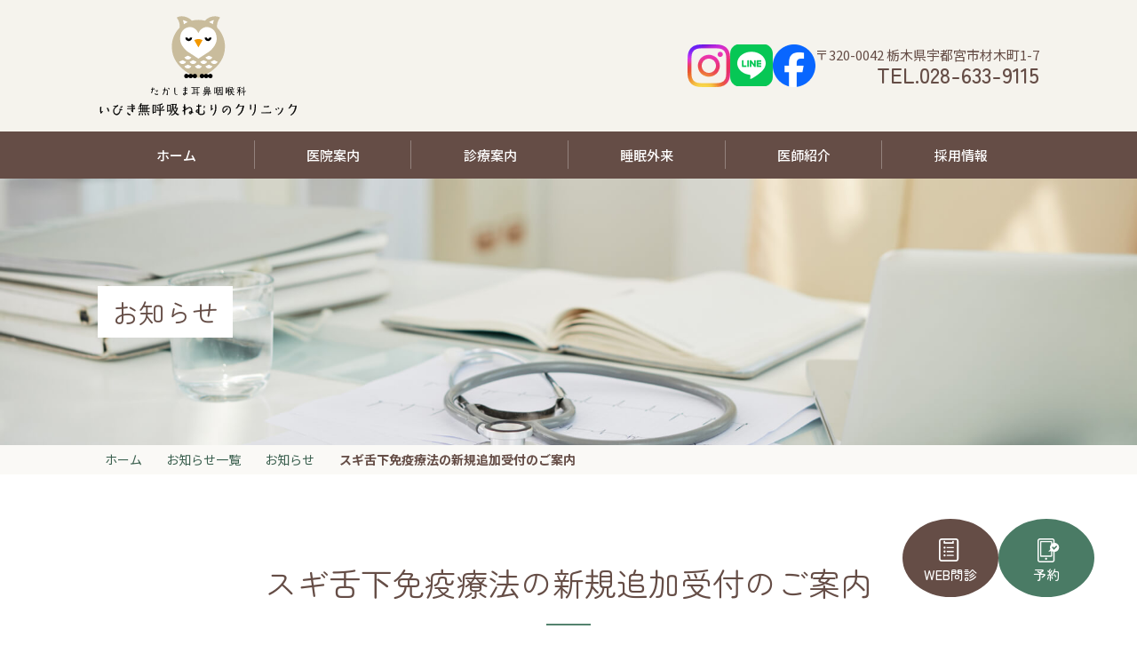

--- FILE ---
content_type: text/html; charset=UTF-8
request_url: https://www.takashima-cl.com/5792/
body_size: 11945
content:
<!DOCTYPE html>
<html lang="ja">

<head>
  <script type="text/javascript">
    (function(c, l, a, r, i, t, y) {
      c[a] = c[a] || function() {
        (c[a].q = c[a].q || []).push(arguments)
      };
      t = l.createElement(r);
      t.async = 1;
      t.src = "https://www.clarity.ms/tag/" + i;
      y = l.getElementsByTagName(r)[0];
      y.parentNode.insertBefore(t, y);
    })(window, document, "clarity", "script", "mkimdolycz");
  </script>
<!-- Google Tag Manager -->
<script>(function(w,d,s,l,i){w[l]=w[l]||[];w[l].push({'gtm.start':
new Date().getTime(),event:'gtm.js'});var f=d.getElementsByTagName(s)[0],
j=d.createElement(s),dl=l!='dataLayer'?'&l='+l:'';j.async=true;j.src=
'https://www.googletagmanager.com/gtm.js?id='+i+dl;f.parentNode.insertBefore(j,f);
})(window,document,'script','dataLayer','GTM-PR52SK6T');</script>
<!-- End Google Tag Manager -->
  <meta charset="UTF-8" />
      <meta name="viewport" content="width=1400">
    <meta name="format-detection" content="telephone=no">
  <link rel="preconnect" href="https://fonts.googleapis.com">
  <link rel="preconnect" href="https://fonts.gstatic.com" crossorigin>
  <link href="https://fonts.googleapis.com/css2?family=Noto+Sans+JP:wght@100..900&family=Zen+Maru+Gothic:wght@400;500;700&family=Quicksand:wght@300..700&display=swap" rel="stylesheet">
  <link rel="icon" href="https://www.takashima-cl.com/favicon.svg" sizes="any" type="image/svg+xml">
  <meta name='robots' content='index, follow, max-image-preview:large, max-snippet:-1, max-video-preview:-1' />

	<!-- This site is optimized with the Yoast SEO plugin v24.0 - https://yoast.com/wordpress/plugins/seo/ -->
	<title>スギ舌下免疫療法の新規追加受付のご案内 | 睡眠障害なら宇都宮市のいびき無呼吸ねむりのクリニック | たかしま耳鼻咽喉科</title>
	<meta name="description" content="宇都宮駅から徒歩5分の当クリニックは、日本睡眠学会専門医療機関です。睡眠時無呼吸、過眠症、いびきなど睡眠障害の専門治療を行っています。CPAP治療のオンライン診療、子供のいびきや睡眠障害にも対応しています。睡眠の質に関わる耳や鼻、のど等耳鼻咽喉科にも対応。快適な睡眠を全力でサポートします。" />
	<link rel="canonical" href="https://www.takashima-cl.com/5792/" />
	<meta property="og:locale" content="ja_JP" />
	<meta property="og:type" content="article" />
	<meta property="og:title" content="スギ舌下免疫療法の新規追加受付のご案内 | 睡眠障害なら宇都宮市のいびき無呼吸ねむりのクリニック | たかしま耳鼻咽喉科" />
	<meta property="og:description" content="宇都宮駅から徒歩5分の当クリニックは、日本睡眠学会専門医療機関です。睡眠時無呼吸、過眠症、いびきなど睡眠障害の専門治療を行っています。CPAP治療のオンライン診療、子供のいびきや睡眠障害にも対応しています。睡眠の質に関わる耳や鼻、のど等耳鼻咽喉科にも対応。快適な睡眠を全力でサポートします。" />
	<meta property="og:url" content="https://www.takashima-cl.com/5792/" />
	<meta property="og:site_name" content="たかしま耳鼻咽喉科" />
	<meta property="article:published_time" content="2024-06-07T04:01:20+00:00" />
	<meta property="article:modified_time" content="2024-06-07T04:07:36+00:00" />
	<meta name="author" content="たかしま耳鼻咽喉科・内科" />
	<meta name="twitter:card" content="summary_large_image" />
	<meta name="twitter:label1" content="執筆者" />
	<meta name="twitter:data1" content="たかしま耳鼻咽喉科・内科" />
	<script type="application/ld+json" class="yoast-schema-graph">{"@context":"https://schema.org","@graph":[{"@type":"WebPage","@id":"https://www.takashima-cl.com/5792/","url":"https://www.takashima-cl.com/5792/","name":"スギ舌下免疫療法の新規追加受付のご案内 | 睡眠障害なら宇都宮市のいびき無呼吸ねむりのクリニック | たかしま耳鼻咽喉科","isPartOf":{"@id":"https://www.takashima-cl.com/#website"},"datePublished":"2024-06-07T04:01:20+00:00","dateModified":"2024-06-07T04:07:36+00:00","author":{"@id":"https://www.takashima-cl.com/#/schema/person/9aa0abbe604a78df6324fc785c4b62ba"},"description":"宇都宮駅から徒歩5分の当クリニックは、日本睡眠学会専門医療機関です。睡眠時無呼吸、過眠症、いびきなど睡眠障害の専門治療を行っています。CPAP治療のオンライン診療、子供のいびきや睡眠障害にも対応しています。睡眠の質に関わる耳や鼻、のど等耳鼻咽喉科にも対応。快適な睡眠を全力でサポートします。","breadcrumb":{"@id":"https://www.takashima-cl.com/5792/#breadcrumb"},"inLanguage":"ja","potentialAction":[{"@type":"ReadAction","target":["https://www.takashima-cl.com/5792/"]}]},{"@type":"BreadcrumbList","@id":"https://www.takashima-cl.com/5792/#breadcrumb","itemListElement":[{"@type":"ListItem","position":1,"name":"ホーム","item":"https://www.takashima-cl.com/"},{"@type":"ListItem","position":2,"name":"スギ舌下免疫療法の新規追加受付のご案内"}]},{"@type":"WebSite","@id":"https://www.takashima-cl.com/#website","url":"https://www.takashima-cl.com/","name":"たかしま耳鼻咽喉科","description":"睡眠障害なら宇都宮市のいびき無呼吸ねむりのクリニック","potentialAction":[{"@type":"SearchAction","target":{"@type":"EntryPoint","urlTemplate":"https://www.takashima-cl.com/?s={search_term_string}"},"query-input":{"@type":"PropertyValueSpecification","valueRequired":true,"valueName":"search_term_string"}}],"inLanguage":"ja"}]}</script>
	<!-- / Yoast SEO plugin. -->


<link rel='dns-prefetch' href='//code.jquery.com' />
<link rel='dns-prefetch' href='//cdn.jsdelivr.net' />
<link rel='stylesheet' id='wp-block-library-css' rel='preload' as='style' href='https://www.takashima-cl.com/wp/wp-includes/css/dist/block-library/style.min.css?ver=ba305fb08bc166f51e5d458d64ab209d' type='text/css' media='all' />
<style id='global-styles-inline-css' type='text/css'>
body{--wp--preset--color--black: #000000;--wp--preset--color--cyan-bluish-gray: #abb8c3;--wp--preset--color--white: #ffffff;--wp--preset--color--pale-pink: #f78da7;--wp--preset--color--vivid-red: #cf2e2e;--wp--preset--color--luminous-vivid-orange: #ff6900;--wp--preset--color--luminous-vivid-amber: #fcb900;--wp--preset--color--light-green-cyan: #7bdcb5;--wp--preset--color--vivid-green-cyan: #00d084;--wp--preset--color--pale-cyan-blue: #8ed1fc;--wp--preset--color--vivid-cyan-blue: #0693e3;--wp--preset--color--vivid-purple: #9b51e0;--wp--preset--color--colb: #cbc0a3;--wp--preset--color--cols: #b0c765;--wp--preset--color--color-one: #da2020;--wp--preset--color--color-two: #505050;--wp--preset--color--color-three: #E79B37;--wp--preset--color--defcol: #654d46;--wp--preset--color--line: #06c152;--wp--preset--color--facebook: #1877f2;--wp--preset--gradient--vivid-cyan-blue-to-vivid-purple: linear-gradient(135deg,rgba(6,147,227,1) 0%,rgb(155,81,224) 100%);--wp--preset--gradient--light-green-cyan-to-vivid-green-cyan: linear-gradient(135deg,rgb(122,220,180) 0%,rgb(0,208,130) 100%);--wp--preset--gradient--luminous-vivid-amber-to-luminous-vivid-orange: linear-gradient(135deg,rgba(252,185,0,1) 0%,rgba(255,105,0,1) 100%);--wp--preset--gradient--luminous-vivid-orange-to-vivid-red: linear-gradient(135deg,rgba(255,105,0,1) 0%,rgb(207,46,46) 100%);--wp--preset--gradient--very-light-gray-to-cyan-bluish-gray: linear-gradient(135deg,rgb(238,238,238) 0%,rgb(169,184,195) 100%);--wp--preset--gradient--cool-to-warm-spectrum: linear-gradient(135deg,rgb(74,234,220) 0%,rgb(151,120,209) 20%,rgb(207,42,186) 40%,rgb(238,44,130) 60%,rgb(251,105,98) 80%,rgb(254,248,76) 100%);--wp--preset--gradient--blush-light-purple: linear-gradient(135deg,rgb(255,206,236) 0%,rgb(152,150,240) 100%);--wp--preset--gradient--blush-bordeaux: linear-gradient(135deg,rgb(254,205,165) 0%,rgb(254,45,45) 50%,rgb(107,0,62) 100%);--wp--preset--gradient--luminous-dusk: linear-gradient(135deg,rgb(255,203,112) 0%,rgb(199,81,192) 50%,rgb(65,88,208) 100%);--wp--preset--gradient--pale-ocean: linear-gradient(135deg,rgb(255,245,203) 0%,rgb(182,227,212) 50%,rgb(51,167,181) 100%);--wp--preset--gradient--electric-grass: linear-gradient(135deg,rgb(202,248,128) 0%,rgb(113,206,126) 100%);--wp--preset--gradient--midnight: linear-gradient(135deg,rgb(2,3,129) 0%,rgb(40,116,252) 100%);--wp--preset--font-size--small: 13px;--wp--preset--font-size--medium: 20px;--wp--preset--font-size--large: 36px;--wp--preset--font-size--x-large: 42px;--wp--preset--spacing--20: clamp(2.6rem, 6.93vw, 4rem);--wp--preset--spacing--30: clamp(3.9rem, 10.4vw, 6rem);--wp--preset--spacing--40: clamp(5.2rem, 13.87vw, 8rem);--wp--preset--spacing--50: clamp(6.7rem, 9.87vw, 10rem);--wp--preset--spacing--60: clamp(8rem, 21.33vw, 12rem);--wp--preset--spacing--70: 3.38rem;--wp--preset--spacing--80: 5.06rem;--wp--preset--spacing--10: clamp(1.3rem, 3.47vw, 3rem);--wp--preset--shadow--natural: 6px 6px 9px rgba(0, 0, 0, 0.2);--wp--preset--shadow--deep: 12px 12px 50px rgba(0, 0, 0, 0.4);--wp--preset--shadow--sharp: 6px 6px 0px rgba(0, 0, 0, 0.2);--wp--preset--shadow--outlined: 6px 6px 0px -3px rgba(255, 255, 255, 1), 6px 6px rgba(0, 0, 0, 1);--wp--preset--shadow--crisp: 6px 6px 0px rgba(0, 0, 0, 1);--wp--custom--gutter: 2rem;}body { margin: 0;--wp--style--global--content-size: 880px;--wp--style--global--wide-size: 1060px; }.wp-site-blocks { padding-top: var(--wp--style--root--padding-top); padding-bottom: var(--wp--style--root--padding-bottom); }.has-global-padding { padding-right: var(--wp--style--root--padding-right); padding-left: var(--wp--style--root--padding-left); }.has-global-padding :where(.has-global-padding:not(.wp-block-block)) { padding-right: 0; padding-left: 0; }.has-global-padding > .alignfull { margin-right: calc(var(--wp--style--root--padding-right) * -1); margin-left: calc(var(--wp--style--root--padding-left) * -1); }.has-global-padding :where(.has-global-padding:not(.wp-block-block)) > .alignfull { margin-right: 0; margin-left: 0; }.has-global-padding > .alignfull:where(:not(.has-global-padding):not(.is-layout-flex):not(.is-layout-grid)) > :where([class*="wp-block-"]:not(.alignfull):not([class*="__"]),p,h1,h2,h3,h4,h5,h6,ul,ol) { padding-right: var(--wp--style--root--padding-right); padding-left: var(--wp--style--root--padding-left); }.has-global-padding :where(.has-global-padding) > .alignfull:where(:not(.has-global-padding)) > :where([class*="wp-block-"]:not(.alignfull):not([class*="__"]),p,h1,h2,h3,h4,h5,h6,ul,ol) { padding-right: 0; padding-left: 0; }.wp-site-blocks > .alignleft { float: left; margin-right: 2em; }.wp-site-blocks > .alignright { float: right; margin-left: 2em; }.wp-site-blocks > .aligncenter { justify-content: center; margin-left: auto; margin-right: auto; }:where(.wp-site-blocks) > * { margin-block-start: 1.4rem; margin-block-end: 0; }:where(.wp-site-blocks) > :first-child:first-child { margin-block-start: 0; }:where(.wp-site-blocks) > :last-child:last-child { margin-block-end: 0; }body { --wp--style--block-gap: 1.4rem; }:where(body .is-layout-flow)  > :first-child:first-child{margin-block-start: 0;}:where(body .is-layout-flow)  > :last-child:last-child{margin-block-end: 0;}:where(body .is-layout-flow)  > *{margin-block-start: 1.4rem;margin-block-end: 0;}:where(body .is-layout-constrained)  > :first-child:first-child{margin-block-start: 0;}:where(body .is-layout-constrained)  > :last-child:last-child{margin-block-end: 0;}:where(body .is-layout-constrained)  > *{margin-block-start: 1.4rem;margin-block-end: 0;}:where(body .is-layout-flex) {gap: 1.4rem;}:where(body .is-layout-grid) {gap: 1.4rem;}body .is-layout-flow > .alignleft{float: left;margin-inline-start: 0;margin-inline-end: 2em;}body .is-layout-flow > .alignright{float: right;margin-inline-start: 2em;margin-inline-end: 0;}body .is-layout-flow > .aligncenter{margin-left: auto !important;margin-right: auto !important;}body .is-layout-constrained > .alignleft{float: left;margin-inline-start: 0;margin-inline-end: 2em;}body .is-layout-constrained > .alignright{float: right;margin-inline-start: 2em;margin-inline-end: 0;}body .is-layout-constrained > .aligncenter{margin-left: auto !important;margin-right: auto !important;}body .is-layout-constrained > :where(:not(.alignleft):not(.alignright):not(.alignfull)){max-width: var(--wp--style--global--content-size);margin-left: auto !important;margin-right: auto !important;}body .is-layout-constrained > .alignwide{max-width: var(--wp--style--global--wide-size);}body .is-layout-flex{display: flex;}body .is-layout-flex{flex-wrap: wrap;align-items: center;}body .is-layout-flex > *{margin: 0;}body .is-layout-grid{display: grid;}body .is-layout-grid > *{margin: 0;}body{--wp--style--root--padding-top: 0px;--wp--style--root--padding-right: 0px;--wp--style--root--padding-bottom: 0px;--wp--style--root--padding-left: 0px;}a:where(:not(.wp-element-button)){text-decoration: underline;}.wp-element-button, .wp-block-button__link{background-color: #32373c;border-width: 0;color: #fff;font-family: inherit;font-size: inherit;line-height: inherit;padding: calc(0.667em + 2px) calc(1.333em + 2px);text-decoration: none;}.has-black-color{color: var(--wp--preset--color--black) !important;}.has-cyan-bluish-gray-color{color: var(--wp--preset--color--cyan-bluish-gray) !important;}.has-white-color{color: var(--wp--preset--color--white) !important;}.has-pale-pink-color{color: var(--wp--preset--color--pale-pink) !important;}.has-vivid-red-color{color: var(--wp--preset--color--vivid-red) !important;}.has-luminous-vivid-orange-color{color: var(--wp--preset--color--luminous-vivid-orange) !important;}.has-luminous-vivid-amber-color{color: var(--wp--preset--color--luminous-vivid-amber) !important;}.has-light-green-cyan-color{color: var(--wp--preset--color--light-green-cyan) !important;}.has-vivid-green-cyan-color{color: var(--wp--preset--color--vivid-green-cyan) !important;}.has-pale-cyan-blue-color{color: var(--wp--preset--color--pale-cyan-blue) !important;}.has-vivid-cyan-blue-color{color: var(--wp--preset--color--vivid-cyan-blue) !important;}.has-vivid-purple-color{color: var(--wp--preset--color--vivid-purple) !important;}.has-colb-color{color: var(--wp--preset--color--colb) !important;}.has-cols-color{color: var(--wp--preset--color--cols) !important;}.has-color-one-color{color: var(--wp--preset--color--color-one) !important;}.has-color-two-color{color: var(--wp--preset--color--color-two) !important;}.has-color-three-color{color: var(--wp--preset--color--color-three) !important;}.has-defcol-color{color: var(--wp--preset--color--defcol) !important;}.has-line-color{color: var(--wp--preset--color--line) !important;}.has-facebook-color{color: var(--wp--preset--color--facebook) !important;}.has-black-background-color{background-color: var(--wp--preset--color--black) !important;}.has-cyan-bluish-gray-background-color{background-color: var(--wp--preset--color--cyan-bluish-gray) !important;}.has-white-background-color{background-color: var(--wp--preset--color--white) !important;}.has-pale-pink-background-color{background-color: var(--wp--preset--color--pale-pink) !important;}.has-vivid-red-background-color{background-color: var(--wp--preset--color--vivid-red) !important;}.has-luminous-vivid-orange-background-color{background-color: var(--wp--preset--color--luminous-vivid-orange) !important;}.has-luminous-vivid-amber-background-color{background-color: var(--wp--preset--color--luminous-vivid-amber) !important;}.has-light-green-cyan-background-color{background-color: var(--wp--preset--color--light-green-cyan) !important;}.has-vivid-green-cyan-background-color{background-color: var(--wp--preset--color--vivid-green-cyan) !important;}.has-pale-cyan-blue-background-color{background-color: var(--wp--preset--color--pale-cyan-blue) !important;}.has-vivid-cyan-blue-background-color{background-color: var(--wp--preset--color--vivid-cyan-blue) !important;}.has-vivid-purple-background-color{background-color: var(--wp--preset--color--vivid-purple) !important;}.has-colb-background-color{background-color: var(--wp--preset--color--colb) !important;}.has-cols-background-color{background-color: var(--wp--preset--color--cols) !important;}.has-color-one-background-color{background-color: var(--wp--preset--color--color-one) !important;}.has-color-two-background-color{background-color: var(--wp--preset--color--color-two) !important;}.has-color-three-background-color{background-color: var(--wp--preset--color--color-three) !important;}.has-defcol-background-color{background-color: var(--wp--preset--color--defcol) !important;}.has-line-background-color{background-color: var(--wp--preset--color--line) !important;}.has-facebook-background-color{background-color: var(--wp--preset--color--facebook) !important;}.has-black-border-color{border-color: var(--wp--preset--color--black) !important;}.has-cyan-bluish-gray-border-color{border-color: var(--wp--preset--color--cyan-bluish-gray) !important;}.has-white-border-color{border-color: var(--wp--preset--color--white) !important;}.has-pale-pink-border-color{border-color: var(--wp--preset--color--pale-pink) !important;}.has-vivid-red-border-color{border-color: var(--wp--preset--color--vivid-red) !important;}.has-luminous-vivid-orange-border-color{border-color: var(--wp--preset--color--luminous-vivid-orange) !important;}.has-luminous-vivid-amber-border-color{border-color: var(--wp--preset--color--luminous-vivid-amber) !important;}.has-light-green-cyan-border-color{border-color: var(--wp--preset--color--light-green-cyan) !important;}.has-vivid-green-cyan-border-color{border-color: var(--wp--preset--color--vivid-green-cyan) !important;}.has-pale-cyan-blue-border-color{border-color: var(--wp--preset--color--pale-cyan-blue) !important;}.has-vivid-cyan-blue-border-color{border-color: var(--wp--preset--color--vivid-cyan-blue) !important;}.has-vivid-purple-border-color{border-color: var(--wp--preset--color--vivid-purple) !important;}.has-colb-border-color{border-color: var(--wp--preset--color--colb) !important;}.has-cols-border-color{border-color: var(--wp--preset--color--cols) !important;}.has-color-one-border-color{border-color: var(--wp--preset--color--color-one) !important;}.has-color-two-border-color{border-color: var(--wp--preset--color--color-two) !important;}.has-color-three-border-color{border-color: var(--wp--preset--color--color-three) !important;}.has-defcol-border-color{border-color: var(--wp--preset--color--defcol) !important;}.has-line-border-color{border-color: var(--wp--preset--color--line) !important;}.has-facebook-border-color{border-color: var(--wp--preset--color--facebook) !important;}.has-vivid-cyan-blue-to-vivid-purple-gradient-background{background: var(--wp--preset--gradient--vivid-cyan-blue-to-vivid-purple) !important;}.has-light-green-cyan-to-vivid-green-cyan-gradient-background{background: var(--wp--preset--gradient--light-green-cyan-to-vivid-green-cyan) !important;}.has-luminous-vivid-amber-to-luminous-vivid-orange-gradient-background{background: var(--wp--preset--gradient--luminous-vivid-amber-to-luminous-vivid-orange) !important;}.has-luminous-vivid-orange-to-vivid-red-gradient-background{background: var(--wp--preset--gradient--luminous-vivid-orange-to-vivid-red) !important;}.has-very-light-gray-to-cyan-bluish-gray-gradient-background{background: var(--wp--preset--gradient--very-light-gray-to-cyan-bluish-gray) !important;}.has-cool-to-warm-spectrum-gradient-background{background: var(--wp--preset--gradient--cool-to-warm-spectrum) !important;}.has-blush-light-purple-gradient-background{background: var(--wp--preset--gradient--blush-light-purple) !important;}.has-blush-bordeaux-gradient-background{background: var(--wp--preset--gradient--blush-bordeaux) !important;}.has-luminous-dusk-gradient-background{background: var(--wp--preset--gradient--luminous-dusk) !important;}.has-pale-ocean-gradient-background{background: var(--wp--preset--gradient--pale-ocean) !important;}.has-electric-grass-gradient-background{background: var(--wp--preset--gradient--electric-grass) !important;}.has-midnight-gradient-background{background: var(--wp--preset--gradient--midnight) !important;}.has-small-font-size{font-size: var(--wp--preset--font-size--small) !important;}.has-medium-font-size{font-size: var(--wp--preset--font-size--medium) !important;}.has-large-font-size{font-size: var(--wp--preset--font-size--large) !important;}.has-x-large-font-size{font-size: var(--wp--preset--font-size--x-large) !important;}
.wp-block-navigation a:where(:not(.wp-element-button)){color: inherit;}
.wp-block-pullquote{font-size: 1.5em;line-height: 1.6;}
</style>
<link rel='stylesheet' id='flexible-table-block-css' rel='preload' as='style' href='https://www.takashima-cl.com/wp/wp-content/plugins/flexible-table-block/build/style-index.css?ver=1733474542' type='text/css' media='all' />
<style id='flexible-table-block-inline-css' type='text/css'>
.wp-block-flexible-table-block-table.wp-block-flexible-table-block-table>table{width:100%;max-width:100%;border-collapse:collapse;}.wp-block-flexible-table-block-table.wp-block-flexible-table-block-table>table tr th,.wp-block-flexible-table-block-table.wp-block-flexible-table-block-table>table tr td{padding:0.5em;border-width:1px;border-style:solid;text-align:left;vertical-align:middle;}@media screen and (min-width:901px){.wp-block-flexible-table-block-table.is-scroll-on-pc{overflow-x:scroll;}.wp-block-flexible-table-block-table.is-scroll-on-pc table{max-width:none;align-self:self-start;}}@media screen and (max-width:900px){.wp-block-flexible-table-block-table.is-scroll-on-mobile{overflow-x:scroll;}.wp-block-flexible-table-block-table.is-scroll-on-mobile table{max-width:none;align-self:self-start;}.wp-block-flexible-table-block-table table.is-stacked-on-mobile th,.wp-block-flexible-table-block-table table.is-stacked-on-mobile td{width:100%!important;display:block;}}
</style>
<link rel='stylesheet' id='style-css' rel='preload' as='style' href='https://www.takashima-cl.com/wp/wp-content/themes/wehub/css/style.css?ver=20240919142723' type='text/css' media='all' />
<script type="text/javascript" src="https://code.jquery.com/jquery-3.6.0.min.js?ver=ba305fb08bc166f51e5d458d64ab209d" id="jquery-js"></script>
<script type="text/javascript" src="https://www.takashima-cl.com/wp/wp-content/themes/wehub/js/config.js?ver=20240611142421" id="config-js" defer="defer" data-wp-strategy="defer"></script>
<link rel="https://api.w.org/" href="https://www.takashima-cl.com/wp-json/" /><link rel="alternate" type="application/json" href="https://www.takashima-cl.com/wp-json/wp/v2/posts/5792" /><link rel="EditURI" type="application/rsd+xml" title="RSD" href="https://www.takashima-cl.com/wp/xmlrpc.php?rsd" />
<link rel='shortlink' href='https://www.takashima-cl.com/?p=5792' />
<link rel="alternate" type="application/json+oembed" href="https://www.takashima-cl.com/wp-json/oembed/1.0/embed?url=https%3A%2F%2Fwww.takashima-cl.com%2F5792%2F" />
<link rel="alternate" type="text/xml+oembed" href="https://www.takashima-cl.com/wp-json/oembed/1.0/embed?url=https%3A%2F%2Fwww.takashima-cl.com%2F5792%2F&#038;format=xml" />
</head>

<body ontouchstart="" class="post-template-default single single-post postid-5792">
<!-- Google Tag Manager (noscript) -->
<noscript><iframe src="https://www.googletagmanager.com/ns.html?id=GTM-PR52SK6T"
height="0" width="0" style="display:none;visibility:hidden"></iframe></noscript>
<!-- End Google Tag Manager (noscript) -->
    <div class="wrapper">

    <header class="header">
      <div class="container">
        <div class="header_inner">
          <h1 class="header_logo">
            <a href="https://www.takashima-cl.com/" class="logo">
              <img src="https://www.takashima-cl.com/wp/wp-content/themes/wehub/img/logo.svg?20250630" alt="スギ舌下免疫療法の新規追加受付のご案内 | 睡眠障害なら宇都宮市のいびき無呼吸ねむりのクリニック | たかしま耳鼻咽喉科" style="width:226px;">
            </a>

          </h1>
          <ul class="sns_btn_box">
            <li class="sns_btn_instagram"><a href="https://www.instagram.com/takashima_cl/" class="" target="_blank" rel="noopener"><!-- <iconify-icon icon="fa6-brands:instagram" class="icon"></iconify-icon> --> <img src="https://www.takashima-cl.com/wp/wp-content/themes/wehub/img/icon/i_instagram.png" alt="instagram"></a></li>
            <li class="sns_btn_line"><a href="https://lin.ee/p1fQ2qr" class="" target="_blank" rel="noopener"><!-- <iconify-icon icon="bi:line"></iconify-icon> --><img src="https://www.takashima-cl.com/wp/wp-content/themes/wehub/img/icon/i_line.png" alt="LINE"></a></li>
            <li class="sns_btn_facebook"><a href="https://m.facebook.com/people/%E3%81%9F%E3%81%8B%E3%81%97%E3%81%BE%E8%80%B3%E9%BC%BB%E5%92%BD%E5%96%89%E7%A7%91/100064117028013/" class="" target="_blank" rel="noopener"><!-- <iconify-icon icon="brandico:facebook" class="icon"></iconify-icon> --><img src="https://www.takashima-cl.com/wp/wp-content/themes/wehub/img/icon/i_facebook.png" alt="facebook"></a></li>
          </ul>

          <!-- <ul class="sns-btn-box">
          <li><a href="https://www.instagram.com/takashima_cl/" class="" target="_blank"><iconify-icon icon="fa6-brands:instagram" class="icon"></iconify-icon></a></li>
            <li><a href="https://m.facebook.com/people/%E3%81%9F%E3%81%8B%E3%81%97%E3%81%BE%E8%80%B3%E9%BC%BB%E5%92%BD%E5%96%89%E7%A7%91/100064117028013/" class="" target="_blank"><iconify-icon icon="brandico:facebook" class="icon"></iconify-icon></a></li>
            <li><a href="https://lin.ee/p1fQ2qr" class="" target="_blank"><iconify-icon icon="fontisto:line"></iconify-icon></a></li>

          </ul> -->
          <!-- <ul class="header_message" style="--header-message-width:90px;"> -->
          <!-- <li class="hidden-xs">
              <a href="https://symview.me/medical_interview_flows/takashima-cl/public/?url_kind=1" target="_blank" class="header_message_item">
                <svg class="svg icon">
                  <use xlink:href="https://www.takashima-cl.com/wp/wp-content/themes/wehub/img/icon/i_interview.svg#svg">
                  </use>
                </svg>
                <span class="header_message_text">WEB問診</span>
              </a>
            </li> -->
          <!-- <li class="hidden-xs">
              <a href="https://takashima-cl.mdja.jp/" target="_blank" class="header_message_item">
                <svg class="svg icon">
                  <use xlink:href="https://www.takashima-cl.com/wp/wp-content/themes/wehub/img/icon/i_reservation.svg#svg">
                  </use>
                </svg>
                <span class="header_message_text">WEB予約</span>
              </a>
            </li> -->
          <!-- <li class="header_message_sub">
              <span class="header_message_item">
                <span class="header_message_text">日本睡眠学会<br>専門医療機関A型</span>
              </span>
            </li> -->

          <!-- </ul> -->

          <ul class="header_access hidden-xs">
            <li class="header_address">〒320-0042 栃木県宇都宮市材木町1-7</li>
            <li class="header_tel">TEL.<a href="tel:028-633-9115" class="tel">028-633-9115</a></li>
          </ul>


        </div>
      </div>


      <div class="navline hidden-xs">
        <nav class="global-nav">
          <div class="container global-nav-inner">
            <div class="menu-global-container"><ul id="menu-global" class="global-nav-list"><li id="menu-item-1250" class="menu-item slug-ホーム"><a href="https://www.takashima-cl.com/">ホーム</a></li>
<li id="menu-item-1251" class="menu-item slug-医院案内"><a href="https://www.takashima-cl.com/clinic/">医院案内</a>
<ul class="sub-menu">
	<li id="menu-item-1695" class="menu-item slug-診療時間"><a href="https://www.takashima-cl.com/clinic/#timetable">診療時間</a></li>
	<li id="menu-item-2023" class="menu-item slug-担当医表"><a href="https://www.takashima-cl.com/clinic/#attending">担当医表</a></li>
	<li id="menu-item-1341" class="menu-item slug-アクセス"><a href="https://www.takashima-cl.com/clinic/#access">アクセス</a></li>
	<li id="menu-item-2001" class="menu-item slug-駐車場"><a href="https://www.takashima-cl.com/clinic/#parking">駐車場</a></li>
	<li id="menu-item-1999" class="menu-item slug-受診方法"><a href="https://www.takashima-cl.com/clinic/#flow">受診方法</a></li>
	<li id="menu-item-2002" class="menu-item slug-院内設備"><a href="https://www.takashima-cl.com/clinic/#facility">院内設備</a></li>
	<li id="menu-item-1796" class="menu-item slug-よくあるご質問"><a href="https://www.takashima-cl.com/faq/">よくあるご質問</a></li>
</ul>
</li>
<li id="menu-item-1253" class="menu-item slug-診療案内"><a href="https://www.takashima-cl.com/medical-information/">診療案内</a>
<ul class="sub-menu">
	<li id="menu-item-5807" class="menu-item slug-耳鼻咽喉科"><a href="https://www.takashima-cl.com/medical-information/#otorhinolaryngology">耳鼻咽喉科</a></li>
	<li id="menu-item-5809" class="menu-item slug-舌下免疫療法"><a href="https://www.takashima-cl.com/allergy/#sublingual-immunotherapy">舌下免疫療法</a></li>
	<li id="menu-item-5810" class="menu-item slug-アレルギー治療・検査"><a href="https://www.takashima-cl.com/allergy/">アレルギー治療・検査</a></li>
	<li id="menu-item-1689" class="menu-item slug-上咽頭擦過療法（EAT）"><a href="https://www.takashima-cl.com/eat/">上咽頭擦過療法（EAT）</a></li>
	<li id="menu-item-1690" class="menu-item slug-予防接種"><a href="https://www.takashima-cl.com/vaccination/">予防接種</a></li>
</ul>
</li>
<li id="menu-item-1252" class="menu-item slug-睡眠外来"><a href="https://www.takashima-cl.com/sleep-outpatient/">睡眠外来</a>
<ul class="sub-menu">
	<li id="menu-item-1490" class="menu-item slug-いびき・無呼吸（睡眠時無呼吸）"><a href="https://www.takashima-cl.com/sas/">いびき・無呼吸（睡眠時無呼吸）</a></li>
	<li id="menu-item-1692" class="menu-item slug-子どものいびき"><a href="https://www.takashima-cl.com/child-sas/">子どものいびき</a></li>
	<li id="menu-item-1694" class="menu-item slug-睡眠障害"><a href="https://www.takashima-cl.com/sleeping-disorder/">睡眠障害</a></li>
	<li id="menu-item-1492" class="menu-item slug-睡眠検査"><a href="https://www.takashima-cl.com/examination/">睡眠検査</a></li>
	<li id="menu-item-1491" class="menu-item slug-CPAP治療"><a href="https://www.takashima-cl.com/cpap/">CPAP治療</a></li>
	<li id="menu-item-2015" class="menu-item slug-睡眠外来初診のながれ"><a href="https://www.takashima-cl.com/sleep-outpatient/#flow-sleep">睡眠外来初診のながれ</a></li>
	<li id="menu-item-1708" class="menu-item slug-睡眠日誌ダウンロード"><a href="https://www.takashima-cl.com/sleep-outpatient/#sleep-download">睡眠日誌ダウンロード</a></li>
</ul>
</li>
<li id="menu-item-1703" class="menu-item slug-医師紹介"><a href="https://www.takashima-cl.com/doctor/">医師紹介</a>
<ul class="sub-menu">
	<li id="menu-item-1707" class="menu-item slug-院長紹介"><a href="https://www.takashima-cl.com/doctor/#director">院長紹介</a></li>
	<li id="menu-item-1498" class="menu-item slug-著書紹介（外部リンク）"><a target="_blank" rel="noopener" href="https://www.takashima-cl.com/book/">著書紹介（外部リンク）</a></li>
	<li id="menu-item-1793" class="menu-item slug-メディア掲載"><a href="https://www.takashima-cl.com/doctor/#media">メディア掲載</a></li>
	<li id="menu-item-1308" class="menu-item slug-院長のひとりごと"><a href="https://www.takashima-cl.com/blog/">院長のひとりごと</a></li>
	<li id="menu-item-1706" class="menu-item slug-副院長のつぶやき"><a href="https://www.takashima-cl.com/blog2/">副院長のつぶやき</a></li>
</ul>
</li>
<li id="menu-item-1257" class="menu-item slug-採用情報"><a href="https://www.takashima-cl.com/recruitment/">採用情報</a>
<ul class="sub-menu">
	<li id="menu-item-5858" class="menu-item slug-当院の魅力"><a href="https://www.takashima-cl.com/recruitment/#pr">当院の魅力</a></li>
	<li id="menu-item-5860" class="menu-item slug-求人をお考えの方へ"><a href="https://www.takashima-cl.com/recruitment/#seeker">求人をお考えの方へ</a></li>
	<li id="menu-item-1499" class="menu-item slug-スタッフ採用"><a href="https://www.takashima-cl.com/recruit-staff/">スタッフ採用</a></li>
	<li id="menu-item-1500" class="menu-item slug-医師採用"><a href="https://www.takashima-cl.com/recruit-doctor/">医師採用</a></li>
	<li id="menu-item-1501" class="menu-item slug-応募フォーム（Google Form）"><a target="_blank" rel="noopener" href="https://docs.google.com/forms/d/e/1FAIpQLSdOeJVPSryaWT3tA1pGtdLhWfo5ihNFTsiYDShOXM6JBqIAMA/viewform">応募フォーム（Google Form）</a></li>
</ul>
</li>
</ul></div>            <!-- <ul class="row row-middle row-stretch global-nav-btn">
              <li class="col-sm-6"><a href="https://takashima-cl.mdja.jp/" target="_blank">WEB予約</a></li>
              <li class="col-sm-6"><a href="https://symview.me/medical_interview_flows/takashima-cl/public/?url_kind=1" target="_blank">WEB問診</a></li>
            </ul> -->
          </div>
        </nav>
      </div>
      <!-- 下部分固定ボタン -->
      <ul class="spnavmenu" style="--bottom-menu-height:1.3em;">
        <!-- <li class="hidden-sm">
          <a href="https://www.takashima-cl.com/">
            <svg class="svg icon">
              <use xlink:href="https://www.takashima-cl.com/wp/wp-content/themes/wehub/img/icon/i_home.svg#svg">
              </use>
            </svg>
            <span class="spnavmenu_name">ホーム</span>
          </a>
        </li> -->
        <!-- <li class="hidden-sm">
          <a href="tel:028-633-9115">
            <svg class="svg icon">
              <use xlink:href="https://www.takashima-cl.com/wp/wp-content/themes/wehub/img/icon/i_phone.svg#svg">
              </use>
            </svg>
            <span class="spnavmenu_name">電話</span>
          </a>
        </li> -->
        <li class="hidden-sm  spmenu_line">
          <a href="https://lin.ee/p1fQ2qr" target="_blank">
            <!-- <svg class="svg icon">
              <use xlink:href="https://www.takashima-cl.com/wp/wp-content/themes/wehub/img/icon/i_line.svg#svg">
              </use>
            </svg> -->
            <span><img src="https://www.takashima-cl.com/wp/wp-content/themes/wehub/img/icon/i_line.png" alt="LINE"></span>
            <span class="spnavmenu_name">LINE</span>
          </a>
        </li>
        <li class="hidden-sm spmenu_instagram">
          <a href="https://www.instagram.com/takashima_cl/" target="_blank">
            <!-- <svg class="svg icon">
              <use xlink:href="https://www.takashima-cl.com/wp/wp-content/themes/wehub/img/icon/i_instagram.svg#svg">
              </use>
            </svg> -->
            <span><img src="https://www.takashima-cl.com/wp/wp-content/themes/wehub/img/icon/i_instagram.png" alt="Instagram"></span>
            <span class="spnavmenu_name">Instagram</span>
          </a>
        </li>
        <!-- <li class="hidden-sm">
          <a href="https://yahoo.jp/Phgpf9" target="_blank">
            <svg class="svg icon">
              <use xlink:href="https://www.takashima-cl.com/wp/wp-content/themes/wehub/img/icon/i_pin.svg#svg">
              </use>
            </svg>
            <span class="spnavmenu_name">地図</span>
          </a>
        </li> -->

        <li>
          <a href="https://symview.me/medical_interview_flows/takashima-cl/public/?url_kind=1" target="_blank">
            <svg class="svg icon">
              <use xlink:href="https://www.takashima-cl.com/wp/wp-content/themes/wehub/img/icon/i_interview.svg#svg">
              </use>
            </svg>
            <span class="spnavmenu_name">WEB問診</span>
          </a>
        </li>
        <li class="spmenu_reservation">
          <a href="https://takashima-cl.mdja.jp/" class="" target="_blank">
            <svg class="svg icon">
              <use xlink:href="https://www.takashima-cl.com/wp/wp-content/themes/wehub/img/icon/i_reservation.svg#svg">
              </use>
            </svg>
            <span class="spnavmenu_name"><!-- WEB -->予約</span>
          </a>
        </li>

      </ul>
      <!-- スマホメニュー -->
      <div class="hamburger visible-xs-flex" tabindex="1" id="js-hamburger"><span class="hamburger_name">MENU</span>
      </div>
      <div class="black-bg" id="js-black-bg"></div>
      <nav class="global-nav-sp">
        <div class="menu-global-container"><ul id="menu-global-1" class="global-spnav-menu"><li class="menu-item slug-ホーム"><a href="https://www.takashima-cl.com/">ホーム</a></li>
<li class="menu-item slug-医院案内"><a href="https://www.takashima-cl.com/clinic/">医院案内</a>
<ul class="sub-menu">
	<li class="menu-item slug-診療時間"><a href="https://www.takashima-cl.com/clinic/#timetable">診療時間</a></li>
	<li class="menu-item slug-担当医表"><a href="https://www.takashima-cl.com/clinic/#attending">担当医表</a></li>
	<li class="menu-item slug-アクセス"><a href="https://www.takashima-cl.com/clinic/#access">アクセス</a></li>
	<li class="menu-item slug-駐車場"><a href="https://www.takashima-cl.com/clinic/#parking">駐車場</a></li>
	<li class="menu-item slug-受診方法"><a href="https://www.takashima-cl.com/clinic/#flow">受診方法</a></li>
	<li class="menu-item slug-院内設備"><a href="https://www.takashima-cl.com/clinic/#facility">院内設備</a></li>
	<li class="menu-item slug-よくあるご質問"><a href="https://www.takashima-cl.com/faq/">よくあるご質問</a></li>
</ul>
</li>
<li class="menu-item slug-診療案内"><a href="https://www.takashima-cl.com/medical-information/">診療案内</a>
<ul class="sub-menu">
	<li class="menu-item slug-耳鼻咽喉科"><a href="https://www.takashima-cl.com/medical-information/#otorhinolaryngology">耳鼻咽喉科</a></li>
	<li class="menu-item slug-舌下免疫療法"><a href="https://www.takashima-cl.com/allergy/#sublingual-immunotherapy">舌下免疫療法</a></li>
	<li class="menu-item slug-アレルギー治療・検査"><a href="https://www.takashima-cl.com/allergy/">アレルギー治療・検査</a></li>
	<li class="menu-item slug-上咽頭擦過療法（EAT）"><a href="https://www.takashima-cl.com/eat/">上咽頭擦過療法（EAT）</a></li>
	<li class="menu-item slug-予防接種"><a href="https://www.takashima-cl.com/vaccination/">予防接種</a></li>
</ul>
</li>
<li class="menu-item slug-睡眠外来"><a href="https://www.takashima-cl.com/sleep-outpatient/">睡眠外来</a>
<ul class="sub-menu">
	<li class="menu-item slug-いびき・無呼吸（睡眠時無呼吸）"><a href="https://www.takashima-cl.com/sas/">いびき・無呼吸（睡眠時無呼吸）</a></li>
	<li class="menu-item slug-子どものいびき"><a href="https://www.takashima-cl.com/child-sas/">子どものいびき</a></li>
	<li class="menu-item slug-睡眠障害"><a href="https://www.takashima-cl.com/sleeping-disorder/">睡眠障害</a></li>
	<li class="menu-item slug-睡眠検査"><a href="https://www.takashima-cl.com/examination/">睡眠検査</a></li>
	<li class="menu-item slug-CPAP治療"><a href="https://www.takashima-cl.com/cpap/">CPAP治療</a></li>
	<li class="menu-item slug-睡眠外来初診のながれ"><a href="https://www.takashima-cl.com/sleep-outpatient/#flow-sleep">睡眠外来初診のながれ</a></li>
	<li class="menu-item slug-睡眠日誌ダウンロード"><a href="https://www.takashima-cl.com/sleep-outpatient/#sleep-download">睡眠日誌ダウンロード</a></li>
</ul>
</li>
<li class="menu-item slug-医師紹介"><a href="https://www.takashima-cl.com/doctor/">医師紹介</a>
<ul class="sub-menu">
	<li class="menu-item slug-院長紹介"><a href="https://www.takashima-cl.com/doctor/#director">院長紹介</a></li>
	<li class="menu-item slug-著書紹介（外部リンク）"><a target="_blank" rel="noopener" href="https://www.takashima-cl.com/book/">著書紹介（外部リンク）</a></li>
	<li class="menu-item slug-メディア掲載"><a href="https://www.takashima-cl.com/doctor/#media">メディア掲載</a></li>
	<li class="menu-item slug-院長のひとりごと"><a href="https://www.takashima-cl.com/blog/">院長のひとりごと</a></li>
	<li class="menu-item slug-副院長のつぶやき"><a href="https://www.takashima-cl.com/blog2/">副院長のつぶやき</a></li>
</ul>
</li>
<li class="menu-item slug-採用情報"><a href="https://www.takashima-cl.com/recruitment/">採用情報</a>
<ul class="sub-menu">
	<li class="menu-item slug-当院の魅力"><a href="https://www.takashima-cl.com/recruitment/#pr">当院の魅力</a></li>
	<li class="menu-item slug-求人をお考えの方へ"><a href="https://www.takashima-cl.com/recruitment/#seeker">求人をお考えの方へ</a></li>
	<li class="menu-item slug-スタッフ採用"><a href="https://www.takashima-cl.com/recruit-staff/">スタッフ採用</a></li>
	<li class="menu-item slug-医師採用"><a href="https://www.takashima-cl.com/recruit-doctor/">医師採用</a></li>
	<li class="menu-item slug-応募フォーム（Google Form）"><a target="_blank" rel="noopener" href="https://docs.google.com/forms/d/e/1FAIpQLSdOeJVPSryaWT3tA1pGtdLhWfo5ihNFTsiYDShOXM6JBqIAMA/viewform">応募フォーム（Google Form）</a></li>
</ul>
</li>
</ul></div>        <div class="menu-sp_bottom-container"><ul id="menu-sp_bottom" class="global-spnav-menu"><li id="menu-item-988" class="menu-item slug-オンライン資格確認"><a href="https://www.takashima-cl.com/online-eligibility-verification/">オンライン資格確認</a></li>
<li id="menu-item-989" class="menu-item slug-個人情報保護方針"><a href="https://www.takashima-cl.com/privacypolicy/">個人情報保護方針</a></li>
<li id="menu-item-990" class="menu-item slug-お知らせ"><a href="https://www.takashima-cl.com/news/">お知らせ</a></li>
<li id="menu-item-845" class="spnav_btn_line menu-item slug-LINEはこちら"><a target="_blank" rel="noopener" href="https://lin.ee/p1fQ2qr">LINEはこちら</a></li>
<li id="menu-item-1857" class="spnav_btn menu-item slug-WEB問診はこちら"><a target="_blank" rel="noopener" href="https://symview.me/medical_interview_flows/takashima-cl/public/?url_kind=1">WEB問診はこちら</a></li>
<li id="menu-item-846" class="spnav_btn menu-item slug-WEB予約はこちら"><a target="_blank" rel="noopener" href="https://takashima-cl.mdja.jp/">WEB予約はこちら</a></li>
</ul></div>      </nav>
    </header>

    <div class="content_wrapper">

      <!-- mainimage / pagetitle -->
      <!-- サブページ -->
        <section class="submainimage">
          <div class="container">
            <div class="titleText">
              <!-- ここから分岐 -->
                              お知らせ
                          </div>
          </div>
        </section>
      
<div class="container-wrap">
  <div class="main">
    <div class="breadcrumbs"><ul class="breadcrumbs-list"><li class="item-home"><a class="bread-link bread-home" href="https://www.takashima-cl.com" title="ホーム">ホーム</a></li><li class="item-news-page"><a  href="https://www.takashima-cl.com/news" title="お知らせ一覧"">お知らせ一覧</a></li><li class="item-cat"><a href="https://www.takashima-cl.com/category/news/">お知らせ</a></li><li class="item-current item-5792"><strong class="bread-current bread-5792" title="スギ舌下免疫療法の新規追加受付のご案内">スギ舌下免疫療法の新規追加受付のご案内</strong></li></ul></div>    <section class="sub_section pt_00 sec_news" id="post-5792" class="post-5792 post type-post status-publish hentry category-news">
      <div class="user_edit_area is-layout-flow">


        <h2 class="h2_ttl">スギ舌下免疫療法の新規追加受付のご案内</h2>                
        
<p>スギの舌下免疫療法開始の薬が入荷いたしましたので、新規開始の追加受付を開始します。</p>



<p>スギの舌下免疫療法をご希望の方は下記URLから申込フォームを送信ください。<br>こちらから予約についてご連絡いたしますので、お待ちください。</p>



<p><a href="https://forms.gle/n7HHuFBMC527jt66A">https://forms.gle/n7HHuFBMC527jt66A</a></p>



<p></p>



<p></p>
                </div>
      <div class="container">
        
        <nav class="navigation post-navigation" role="navigation">
        <h2 class="post_srt">前後の記事へのリンク</h2>
        <div class="nav-links"><div class="nav-previous"><a href="https://www.takashima-cl.com/5791/" rel="prev"><< 耳鼻科代診のお知らせ</a></div><div class="nav-next"><a href="https://www.takashima-cl.com/7026/" rel="next">7/1（月）耳鼻科外来担当医変更のお知らせ >></a></div></div>
    </nav>        <div class="newslist_back"><a class="btn btn-original" href="https://www.takashima-cl.com/news/"><iconify-icon icon="basil:document-solid" class="mr_05 fz_larger"></iconify-icon>お知らせ一覧に戻る</a></div>
      </div>
  </div>
  </section>
</div>
</div>



</div>
<div class="footer_map">
  
<div class="map_frame"><script type="text/javascript" src="https://map.yahoo.co.jp/embedmap/V3/?lon=139.87432&lat=36.56178&zoom=17&cond=action:place;maptype:basic;gid:wg1B4qUlpKQ&width=100%&height=100%&2074045507"></script></div>
  <div class="footer_map_btn">
    <a href="https://yahoo.jp/Phgpf9" target="_blank" class="btn btn-original">Yahooマップを開く</a>
  </div>
</div>


<footer class="footer section_wave wave_thin">


  <div class="container">
    <div class="row row-50 row-center-middle">
      <div class="col-sm-5">
        <div class="footer_info">
          <a href="https://www.takashima-cl.com/" class="logo footer_logo"><img src="https://www.takashima-cl.com/wp/wp-content/themes/wehub/img/logo.svg?20250630" alt="スギ舌下免疫療法の新規追加受付のご案内 | 睡眠障害なら宇都宮市のいびき無呼吸ねむりのクリニック | たかしま耳鼻咽喉科"></a>
          <!-- <p class="subjects">耳鼻咽喉科・内科</p> -->
          <p class="footer_address">〒320-0042 栃木県宇都宮市材木町1-7&nbsp;<br></p>
          <p class="footer_tel">TEL：<a href="tel:028-633-9115" class="tel">028-633-9115</a></p>
        </div>
      </div>
      <div class="col-sm-7">
        <div class="footer_timetable_outer">
          
<table class="timetable">
  <tr>
    <th class="timettl"><span>診療時間</span></th>
    <th>月</th>
    <th>火</th>
    <th>水</th>
    <th>木</th>
    <th>金</th>
    <th>土</th>
  </tr>
  <tr class="time_am">
    <td class="time">9:00～13:00</td>
    <td><iconify-icon icon="ri:circle-line" aria-label="◯"></iconify-icon></td>
    <td><iconify-icon icon="ri:circle-line" aria-label="◯"></iconify-icon></td>
    <!-- <td><img decoding="async" src="[img_url]calendar_zzz.png" alt="睡眠外来" width="17"></td> -->
    <td>／</td>
    <!-- <td><img decoding="async" src="[img_url]calendar_ear.png" alt="耳鼻咽喉科" width="17"></td> -->
    <td><iconify-icon icon="ri:circle-line" aria-label="◯"></iconify-icon></td>
    <td><iconify-icon icon="ri:circle-line" aria-label="◯"></iconify-icon></td>
    <td><iconify-icon icon="ri:circle-line" aria-label="◯"></iconify-icon></td>
  </tr>
  <tr class="time_pm">
    <td class="time">15:00～18:00</td>
    <td><iconify-icon icon="ri:circle-line" aria-label="◯"></iconify-icon></td>
    <td><iconify-icon icon="ri:circle-line" aria-label="◯"></iconify-icon></td>
    <td>／</td>
    <!-- <td><img decoding="async" src="[img_url]calendar_zzz.png" alt="睡眠外来" width="17"></td> -->
    <!-- <td><img decoding="async" src="[img_url]calendar_ear.png" alt="耳鼻咽喉科" width="17"></td> -->
    <td><iconify-icon icon="ri:circle-line" aria-label="◯"></iconify-icon></td>
    <td><iconify-icon icon="ri:circle-line" aria-label="◯"></iconify-icon></td>
    <td>／</td>
  </tr>
</table>
<p class="mb_00">受付：午前8:45～12:45、午後14:45～17:55</p>
<p class=" mb_00">休診日：水曜、土曜午後・日祝日</p>
<p class="fz_smaller mb_00">※完全予約制となっております。インターネットからご予約ください。</p>
<p class="mb_00 fc_a1">当院では精神疾患の診断・不眠治療は行っておりません。</p>

          <a href="https://www.takashima-cl.com/clinic/#timetable" class="underline fw_medium">診療カレンダーはこちら<iconify-icon icon="fa6-solid:chevron-right" class="fz_small ml_05"></iconify-icon></a>
        </div>
      </div>
    </div>
    <div class="visible-xs">

    </div>
    <div class="footer-nav-border"><div class="footer-nav-outer">

        <h3 class="footer-nav-ttl">Sitemap</h3>
        <div class="menu-global-container"><ul class="footer-nav"><li class="menu-item"><a href="https://www.takashima-cl.com/">ホーム</a></li><li class="menu-item"><a href="https://www.takashima-cl.com/clinic/">医院案内</a></li><li class="menu-item"><a href="https://www.takashima-cl.com/medical-information/">診療案内</a></li><li class="menu-item"><a href="https://www.takashima-cl.com/sleep-outpatient/">睡眠外来</a></li><li class="menu-item"><a href="https://www.takashima-cl.com/allergy/">アレルギー治療・検査</a></li><li class="menu-item"><a href="https://www.takashima-cl.com/eat/">上咽頭擦過療法（EAT）</a></li><li class="menu-item"><a href="https://www.takashima-cl.com/vaccination/">予防接種</a></li><li class="menu-item"><a href="https://www.takashima-cl.com/sas/">いびき・無呼吸（睡眠時無呼吸）</a></li><li class="menu-item"><a href="https://www.takashima-cl.com/child-sas/">子どものいびき</a></li><li class="menu-item"><a href="https://www.takashima-cl.com/sleeping-disorder/">睡眠障害</a></li><li class="menu-item"><a href="https://www.takashima-cl.com/examination/">睡眠検査</a></li><li class="menu-item"><a href="https://www.takashima-cl.com/cpap/">CPAP治療</a></li><li class="menu-item"><a href="https://www.takashima-cl.com/doctor/">医師紹介</a></li><li class="menu-item"><a href="https://www.takashima-cl.com/faq/">よくあるご質問</a></li><li class="menu-item"><a href="https://www.takashima-cl.com/recruitment/">採用情報</a></li><li class="menu-item"><a href="https://www.takashima-cl.com/recruit-staff/">スタッフ採用</a></li><li class="menu-item"><a href="https://www.takashima-cl.com/recruit-doctor/">医師採用</a></li><li class="menu-item"><a href="https://www.takashima-cl.com/online-eligibility-verification/">オンライン資格確認</a></li><li class="menu-item"><a href="https://www.takashima-cl.com/privacypolicy/">個人情報保護方針</a></li><li class="menu-item"><a href="https://www.takashima-cl.com/news/">お知らせ</a></li></ul></div>

    </div><div class="footer_bottom_outer"><div class="menu-footer_bottom-container"><ul id="menu-footer_bottom" class="footer-bottom-list"><li id="menu-item-7020" class="menu-item slug-院長のひとりごと"><a href="https://www.takashima-cl.com/blog/">院長のひとりごと</a></li>
<li id="menu-item-7021" class="menu-item slug-副院長のつぶやき"><a href="https://www.takashima-cl.com/blog2/">副院長のつぶやき</a></li>
</ul></div></div></div>
  </div>


  <div class="copyright">&copy;
    2024-2026&nbsp;たかしま耳鼻咽喉科  </div>
</footer>


<div id="js-scroll-to-top" class="scroll-to-top"><a><iconify-icon icon="fa6-solid:chevron-up"></iconify-icon></a></div>
<link rel='stylesheet' id='slick-css' rel='preload' as='style' href='https://cdn.jsdelivr.net/npm/slick-carousel@1.8.1/slick/slick.min.css?ver=ba305fb08bc166f51e5d458d64ab209d' type='text/css' media='all' />
<script type="text/javascript" src="https://www.takashima-cl.com/wp/wp-content/plugins/wp-google-my-business-auto-publish/inc/external/slick.min.js?ver=1.9" id="slick-js"></script>
<script type="text/javascript" src="https://cdn.jsdelivr.net/npm/iconify-icon@1.0.7/dist/iconify-icon.min.js?ver=ba305fb08bc166f51e5d458d64ab209d" id="iconify-js"></script>
<script type="text/javascript" src="https://cdn.jsdelivr.net/npm/fullcalendar@6.1.4/index.global.min.js?ver=ba305fb08bc166f51e5d458d64ab209d" id="fullcalendar-js"></script>
<script type="text/javascript" src="https://cdn.jsdelivr.net/npm/@fullcalendar/google-calendar@6.1.4/index.global.min.js?ver=ba305fb08bc166f51e5d458d64ab209d" id="fullcalendar-google-calendar-js"></script>
<script type="text/javascript" src="https://cdn.jsdelivr.net/npm/@fullcalendar/core/locales/ja.global.js?ver=ba305fb08bc166f51e5d458d64ab209d" id="fullcalendar-local-js"></script>
<script type="text/javascript" src="https://www.takashima-cl.com/wp/wp-content/themes/wehub/js/embed-google-calendar.js?ver=ba305fb08bc166f51e5d458d64ab209d" id="embed-google-calendar-js"></script>

</div>
</body>

</html>

--- FILE ---
content_type: text/css
request_url: https://www.takashima-cl.com/wp/wp-content/themes/wehub/css/style.css?ver=20240919142723
body_size: 24455
content:
:root{--grid-gutter-width: 20px}*{-moz-box-sizing:border-box;box-sizing:border-box}*:before,*:after{-moz-box-sizing:border-box;box-sizing:border-box}*,*:before,*:after{-moz-box-sizing:border-box;box-sizing:border-box}html{-webkit-text-size-adjust:100%;font-size:62.5%}body{margin:0;-webkit-font-smoothing:antialiased;-moz-osx-font-smoothing:grayscale}main{display:block}hr{-moz-box-sizing:content-box;box-sizing:content-box;height:0;overflow:visible}pre{font-family:monospace,monospace;font-size:1em}h1,h2,h3,h4,h5,h6{margin:0;padding:0}a{background-color:rgba(0,0,0,0)}abbr[title]{border-bottom:none;text-decoration:underline;-webkit-text-decoration:underline dotted;text-decoration:underline dotted}b,strong{font-weight:bolder}code,kbd,samp{font-family:monospace,monospace;font-size:1em}small{font-size:80%}sub,sup{font-size:75%;line-height:0;position:relative;vertical-align:baseline}sub{bottom:-0.25em}sup{top:-0.5em}img{border-style:none}button,input,optgroup,select,textarea{font-family:inherit;font-size:100%;line-height:1.15;margin:0}button,input{overflow:visible}button,select{text-transform:none}[type=button],[type=reset],[type=submit],button{-webkit-appearance:button}[type=button]::-moz-focus-inner,[type=reset]::-moz-focus-inner,[type=submit]::-moz-focus-inner,button::-moz-focus-inner{border-style:none;padding:0}[type=button]:-moz-focusring,[type=reset]:-moz-focusring,[type=submit]:-moz-focusring,button:-moz-focusring{outline:1px dotted ButtonText}fieldset{padding:.35em .75em .625em}legend{-moz-box-sizing:border-box;box-sizing:border-box;color:inherit;display:table;max-width:100%;padding:0;white-space:normal}progress{vertical-align:baseline}textarea{overflow:auto}[type=checkbox],[type=radio]{-moz-box-sizing:border-box;box-sizing:border-box;padding:0}[type=number]::-webkit-inner-spin-button,[type=number]::-webkit-outer-spin-button{height:auto}[type=search]{-webkit-appearance:textfield;outline-offset:-2px}[type=search]::-webkit-search-decoration{-webkit-appearance:none}::-webkit-file-upload-button{-webkit-appearance:button;font:inherit}details{display:block}summary{display:list-item}template{display:none}[hidden]{display:none}p{margin:0;padding:0}ul,ol{padding:0;margin:0;list-style:none;list-style-image:none}ul li,ol li{list-style:none;padding:0;margin:0}dl,dt,dd{margin:0;padding:0}table{border-collapse:collapse;margin:0;padding:0}section{position:relative}input,button,select,textarea{font-family:inherit;font-size:inherit;line-height:inherit}figure{margin:0}img{vertical-align:middle}.img-responsive{display:block}.img-rounded{border-radius:8px}.img-thumbnail{padding:5px;background:#fff;border:1px solid #ccc;border-radius:5px;transition:all .2s ease-in-out;display:inline-block}[role=button]{cursor:pointer}small,.small{font-size:80%}.text-left{text-align:left}.text-right{text-align:right}.text-center{text-align:center}.text-justify{text-align:justify}.text-nowrap{white-space:nowrap}.container{margin-right:auto;margin-left:auto;padding-left:calc(var(--grid-gutter-width)/2);padding-right:calc(var(--grid-gutter-width)/2);max-width:100%}@media only screen and (max-width: 900px){.container{width:100%;padding-left:var(--grid-gutter-width);padding-right:var(--grid-gutter-width)}}@media print,screen and (min-width: 900px){.container{width:calc(var(--wp--style--global--wide-size) + (var(--wp--custom--gutter)))}}.container-fluid{margin-right:auto;margin-left:auto;padding-left:calc(var(--grid-gutter-width)/2);padding-right:calc(var(--grid-gutter-width)/2)}.row{margin-left:calc(var(--grid-gutter-width)/-2);margin-right:calc(var(--grid-gutter-width)/-2);display:-moz-box;display:flex;flex-wrap:wrap}[class^=col-],.row>*{width:100%}.col-xs-1,.col-sm-1,.col-xs-2,.col-sm-2,.col-xs-3,.col-sm-3,.col-xs-4,.col-sm-4,.col-xs-5,.col-sm-5,.col-xs-6,.col-sm-6,.col-xs-7,.col-sm-7,.col-xs-8,.col-sm-8,.col-xs-9,.col-sm-9,.col-xs-10,.col-sm-10,.col-xs-11,.col-sm-11,.col-xs-12,.col-sm-12{position:relative;min-height:1px;padding-left:calc(var(--grid-gutter-width)/2);padding-right:calc(var(--grid-gutter-width)/2)}.col-xs-1{width:calc(100%/12*1)}.col-xs-2{width:calc(100%/12*2)}.col-xs-3{width:calc(100%/12*3)}.col-xs-4{width:calc(100%/12*4)}.col-xs-5{width:calc(100%/12*5)}.col-xs-6{width:calc(100%/12*6)}.col-xs-7{width:calc(100%/12*7)}.col-xs-8{width:calc(100%/12*8)}.col-xs-9{width:calc(100%/12*9)}.col-xs-10{width:calc(100%/12*10)}.col-xs-11{width:calc(100%/12*11)}.col-xs-12{width:calc(100%/12*12)}.col-xs-pull-0{right:auto}.col-xs-pull-1{right:calc(100%/12*1)}.col-xs-pull-2{right:calc(100%/12*2)}.col-xs-pull-3{right:calc(100%/12*3)}.col-xs-pull-4{right:calc(100%/12*4)}.col-xs-pull-5{right:calc(100%/12*5)}.col-xs-pull-6{right:calc(100%/12*6)}.col-xs-pull-7{right:calc(100%/12*7)}.col-xs-pull-8{right:calc(100%/12*8)}.col-xs-pull-9{right:calc(100%/12*9)}.col-xs-pull-10{right:calc(100%/12*10)}.col-xs-pull-11{right:calc(100%/12*11)}.col-xs-pull-12{right:calc(100%/12*12)}.col-xs-push-0{left:auto}.col-xs-push-1{left:calc(100%/12*1)}.col-xs-push-2{left:calc(100%/12*2)}.col-xs-push-3{left:calc(100%/12*3)}.col-xs-push-4{left:calc(100%/12*4)}.col-xs-push-5{left:calc(100%/12*5)}.col-xs-push-6{left:calc(100%/12*6)}.col-xs-push-7{left:calc(100%/12*7)}.col-xs-push-8{left:calc(100%/12*8)}.col-xs-push-9{left:calc(100%/12*9)}.col-xs-push-10{left:calc(100%/12*10)}.col-xs-push-11{left:calc(100%/12*11)}.col-xs-push-12{left:calc(100%/12*12)}.col-xs-offset-0{margin-left:calc(100%/12*0)}.col-xs-offset-1{margin-left:calc(100%/12*1)}.col-xs-offset-2{margin-left:calc(100%/12*2)}.col-xs-offset-3{margin-left:calc(100%/12*3)}.col-xs-offset-4{margin-left:calc(100%/12*4)}.col-xs-offset-5{margin-left:calc(100%/12*5)}.col-xs-offset-6{margin-left:calc(100%/12*6)}.col-xs-offset-7{margin-left:calc(100%/12*7)}.col-xs-offset-8{margin-left:calc(100%/12*8)}.col-xs-offset-9{margin-left:calc(100%/12*9)}.col-xs-offset-10{margin-left:calc(100%/12*10)}.col-xs-offset-11{margin-left:calc(100%/12*11)}.col-xs-offset-12{margin-left:calc(100%/12*12)}@media print,screen and (min-width: 900px){.col-sm-1{width:calc(100%/12*1)}.col-sm-2{width:calc(100%/12*2)}.col-sm-3{width:calc(100%/12*3)}.col-sm-4{width:calc(100%/12*4)}.col-sm-5{width:calc(100%/12*5)}.col-sm-6{width:calc(100%/12*6)}.col-sm-7{width:calc(100%/12*7)}.col-sm-8{width:calc(100%/12*8)}.col-sm-9{width:calc(100%/12*9)}.col-sm-10{width:calc(100%/12*10)}.col-sm-11{width:calc(100%/12*11)}.col-sm-12{width:calc(100%/12*12)}.col-sm-pull-0{right:auto}.col-sm-pull-1{right:calc(100%/12*1)}.col-sm-pull-2{right:calc(100%/12*2)}.col-sm-pull-3{right:calc(100%/12*3)}.col-sm-pull-4{right:calc(100%/12*4)}.col-sm-pull-5{right:calc(100%/12*5)}.col-sm-pull-6{right:calc(100%/12*6)}.col-sm-pull-7{right:calc(100%/12*7)}.col-sm-pull-8{right:calc(100%/12*8)}.col-sm-pull-9{right:calc(100%/12*9)}.col-sm-pull-10{right:calc(100%/12*10)}.col-sm-pull-11{right:calc(100%/12*11)}.col-sm-pull-12{right:calc(100%/12*12)}.col-sm-push-0{left:auto}.col-sm-push-1{left:calc(100%/12*1)}.col-sm-push-2{left:calc(100%/12*2)}.col-sm-push-3{left:calc(100%/12*3)}.col-sm-push-4{left:calc(100%/12*4)}.col-sm-push-5{left:calc(100%/12*5)}.col-sm-push-6{left:calc(100%/12*6)}.col-sm-push-7{left:calc(100%/12*7)}.col-sm-push-8{left:calc(100%/12*8)}.col-sm-push-9{left:calc(100%/12*9)}.col-sm-push-10{left:calc(100%/12*10)}.col-sm-push-11{left:calc(100%/12*11)}.col-sm-push-12{left:calc(100%/12*12)}.col-sm-offset-0{margin-left:calc(100%/12*0)}.col-sm-offset-1{margin-left:calc(100%/12*1)}.col-sm-offset-2{margin-left:calc(100%/12*2)}.col-sm-offset-3{margin-left:calc(100%/12*3)}.col-sm-offset-4{margin-left:calc(100%/12*4)}.col-sm-offset-5{margin-left:calc(100%/12*5)}.col-sm-offset-6{margin-left:calc(100%/12*6)}.col-sm-offset-7{margin-left:calc(100%/12*7)}.col-sm-offset-8{margin-left:calc(100%/12*8)}.col-sm-offset-9{margin-left:calc(100%/12*9)}.col-sm-offset-10{margin-left:calc(100%/12*10)}.col-sm-offset-11{margin-left:calc(100%/12*11)}.col-sm-offset-12{margin-left:calc(100%/12*12)}}.row-center{-moz-box-pack:center;justify-content:center}.row-left{-moz-box-pack:start;justify-content:flex-start}.row-right{-moz-box-pack:end;justify-content:flex-end}.row-between{-moz-box-pack:justify;justify-content:space-between}.row-middle{-moz-box-align:center;align-items:center}.row-center-middle{-moz-box-align:center;align-items:center;-moz-box-pack:center;justify-content:center}.row-stretch{-moz-box-align:stretch;align-items:stretch}.row-column{-moz-box-orient:vertical;-moz-box-direction:normal;flex-direction:column}.row-start{-moz-box-align:start;align-items:flex-start}.row-end{-moz-box-align:end;align-items:flex-end}@media print,screen and (min-width: 900px){.row-reverse{-moz-box-orient:horizontal;-moz-box-direction:reverse;flex-direction:row-reverse}}@media only screen and (max-width: 900px){.row-reverse-xs{-moz-box-orient:horizontal;-moz-box-direction:reverse;flex-direction:row-reverse}}.self-auto{align-self:auto}.self-stretch{align-self:stretch}.self-start{align-self:flex-start}.self-end{align-self:flex-end}.self-middle{align-self:center}.self-baseline{align-self:baseline}.clearfix::before,.clearfix::after{content:" ";display:table}.clearfix::after{clear:both}.center-block{display:block;margin-left:auto;margin-right:auto}.hide{display:none !important}.show{display:block !important}.invisible{visibility:hidden}.text-hide{font:0/0 a;color:rgba(0,0,0,0);text-shadow:none;background-color:rgba(0,0,0,0);border:0}.hidden{display:none !important}.affix{position:fixed}.visible-xs{display:none !important}.visible-sm{display:none !important}.visible-xs-block,.visible-xs-inline,.visible-xs-inline-block,.visible-xs-flex,.visible-sm-block,.visible-sm-inline,.visible-sm-inline-block,.visible-sm-flex{display:none !important}@media(max-width: 899px){.visible-xs{display:block !important}table.visible-xs{display:table !important}tr.visible-xs{display:table-row !important}th.visible-xs,td.visible-xs{display:table-cell !important}}@media(max-width: 899px){.visible-xs-block{display:block !important}}@media(max-width: 899px){.visible-xs-inline{display:inline !important}}@media(max-width: 899px){.visible-xs-inline-block{display:inline-block !important}}@media(max-width: 899px){.visible-xs-flex{display:-moz-box !important;display:flex !important}}@media print,screen and (min-width: 900px){.visible-sm{display:block !important}table.visible-sm{display:table !important}tr.visible-sm{display:table-row !important}th.visible-sm,td.visible-sm{display:table-cell !important}}@media print,screen and (min-width: 900px){.visible-sm-block{display:block !important}}@media print,screen and (min-width: 900px){.visible-sm-inline{display:inline !important}}@media print,screen and (min-width: 900px){.visible-sm-inline-block{display:inline-block !important}}@media print,screen and (min-width: 900px){.visible-sm-flex{display:-moz-box !important;display:flex !important}}@media(max-width: 899px){.hidden-xs{display:none !important}}@media print,screen and (min-width: 900px){.hidden-sm{display:none !important}}:root{--font-default: "Noto Sans JP", "ヒラギノ角ゴ ProN", "Hiragino Kaku Gothic ProN", "メイリオ", Meiryo, "ＭＳ Ｐゴシック", "MS PGothic", sans-serif;--font-second: "Zen Maru Gothic", serif;--font-en: "Quicksand", sans-serif}.font_default{font-family:var(--font-default)}.font_second{font-family:var(--font-second)}body{font-family:var(--font-default);background:#fff;font-size:1.5rem;line-height:1.8;color:#654d46}@media only screen and (max-width: 900px){body{font-size:1.4rem}}a{color:#3a5f4e;transition:.4s ease-out;text-decoration:none;word-break:break-all}a:hover{color:rgba(58,95,78,.7);text-decoration:none;opacity:.8}a:visited,a:focus,a:active{color:#3a5f4e;text-decoration:none}a.underline{text-decoration:underline rgba(58,95,78,.7);-webkit-text-decoration:underline rgba(101,77,70,.7);text-underline-offset:.2em}a.underline:hover{-moz-text-decoration-color:rgba(58,95,78,0);text-decoration-color:rgba(58,95,78,0)}a.disabled,a[href=""],a:not([href]){pointer-events:none;opacity:.7}p{margin-bottom:.5em;word-break:break-all}.clear::before,.clear::after{content:" ";display:table}.clear::after{clear:both}.fc_b{color:#cbc0a3 !important}.fc_s{color:#54836e !important}.fc_a1{color:#da2020 !important}.fc_a2{color:#505050 !important}.fc_a3{color:#e79b37 !important}.fc_m0{color:#000 !important}.fc_m10{color:#3e3a39 !important}.fc_m20{color:#595757 !important}.fc_m30{color:#727171 !important}.fc_m40{color:#898989 !important}.fc_m50{color:#9fa0a0 !important}.fc_m60{color:#b5b5b6 !important}.fc_m70{color:#c9caca !important}.fc_m80{color:#dcdddd !important}.fc_m90{color:#efefef !important}.fc_m100{color:#fff !important}.bc_b{background-color:#cbc0a3 !important}.bc_s{background-color:#54836e !important}.bc_a1{background-color:#da2020 !important}.bc_a2{background-color:#505050 !important}.bc_a3{background-color:#e79b37 !important}.bc_m0{background-color:#000 !important}.bc_m10{background-color:#3e3a39 !important}.bc_m20{background-color:#595757 !important}.bc_m30{background-color:#727171 !important}.bc_m40{background-color:#898989 !important}.bc_m50{background-color:#9fa0a0 !important}.bc_m60{background-color:#b5b5b6 !important}.bc_m70{background-color:#c9caca !important}.bc_m80{background-color:#dcdddd !important}.bc_m90{background-color:#efefef !important}.bc_m100{background-color:#fff !important}.fz_small{font-size:84% !important}.fz_smaller{font-size:92% !important}.fz_medium{font-size:100% !important}.fz_larger{font-size:109% !important}.fz_large{font-size:117% !important}.fz_slarge{font-size:125% !important}.fz_exlarge{font-size:134% !important}.fw_normal{font-weight:normal !important}.fw_medium{font-weight:500 !important}.fw_bold{font-weight:bold !important}.c_black{color:#3e3e3e !important}.c_white{color:#fff !important}.c_red{color:red !important}.ti_10{text-indent:1em !important}.ti_15{text-indent:1.5em !important}.ti_20{text-indent:2em !important}.ti_25{text-indent:2.5em !important}.ti_30{text-indent:3em !important}.m_00{margin:0px !important}.m_05{margin:5px !important}.m_10{margin:10px !important}.m_15{margin:15px !important}.m_20{margin:20px !important}.m_30{margin:30px !important}.m_40{margin:40px !important}.m_50{margin:50px !important}.mtb_00{margin-top:0px !important;margin-bottom:0px !important}.mtb_05{margin-top:5px !important;margin-bottom:5px !important}.mtb_10{margin-top:10px !important;margin-bottom:10px !important}.mtb_15{margin-top:15px !important;margin-bottom:15px !important}.mtb_20{margin-top:20px !important;margin-bottom:20px !important}.mtb_30{margin-top:30px !important;margin-bottom:30px !important}.mtb_40{margin-top:40px !important;margin-bottom:40px !important}.mtb_50{margin-top:50px !important;margin-bottom:50px !important}.m_0auto{margin:0 auto}.mlr_00{margin-left:0px !important;margin-right:0px !important}.mlr_05{margin-left:5px !important;margin-right:5px !important}.mlr_10{margin-left:10px !important;margin-right:10px !important}.mlr_15{margin-left:15px !important;margin-right:15px !important}.mlr_20{margin-left:20px !important;margin-right:20px !important}.mlr_30{margin-left:30px !important;margin-right:30px !important}.mlr_40{margin-left:40px !important;margin-right:40px !important}.mlr_50{margin-left:50px !important;margin-right:50px !important}.mt_00{margin-top:0px !important}.mt_05{margin-top:5px !important}.mt_10{margin-top:10px !important}.mt_15{margin-top:15px !important}.mt_20{margin-top:20px !important}.mt_30{margin-top:30px !important}.mt_40{margin-top:40px !important}.mt_50{margin-top:50px !important}.mr_00{margin-right:0px !important}.mr_05{margin-right:5px !important}.mr_10{margin-right:10px !important}.mr_15{margin-right:15px !important}.mr_20{margin-right:20px !important}.mr_30{margin-right:30px !important}.mr_40{margin-right:40px !important}.mr_50{margin-right:50px !important}.mb_00{margin-bottom:0px !important}.mb_05{margin-bottom:5px !important}.mb_10{margin-bottom:10px !important}.mb_15{margin-bottom:15px !important}.mb_20{margin-bottom:20px !important}.mb_30{margin-bottom:30px !important}.mb_40{margin-bottom:40px !important}.mb_50{margin-bottom:50px !important}.ml_00{margin-left:0px !important}.ml_05{margin-left:5px !important}.ml_10{margin-left:10px !important}.ml_15{margin-left:15px !important}.ml_20{margin-left:20px !important}.ml_30{margin-left:30px !important}.ml_35{margin-left:35px !important}.ml_40{margin-left:40px !important}.ml_50{margin-left:50px !important}.p_00{padding:0px !important}.p_05{padding:5px !important}.p_10{padding:10px !important}.p_15{padding:15px !important}.p_20{padding:20px !important}.p_30{padding:30px !important}.p_40{padding:40px !important}.p_50{padding:50px !important}.ptb_00{padding-top:0px !important;padding-bottom:0px !important}.ptb_05{padding-top:5px !important;padding-bottom:5px !important}.ptb_10{padding-top:10px !important;padding-bottom:10px !important}.ptb_15{padding-top:15px !important;padding-bottom:15px !important}.ptb_20{padding-top:20px !important;padding-bottom:20px !important}.ptb_30{padding-top:30px !important;padding-bottom:30px !important}.ptb_40{padding-top:40px !important;padding-bottom:40px !important}.ptb_50{padding-top:50px !important;padding-bottom:50px !important}.p_0auto{padding:0 auto !important}.plr_05{padding-left:5px !important;padding-right:5px !important}.plr_10{padding-left:10px !important;padding-right:10px !important}.plr_15{padding-left:15px !important;padding-right:15px !important}.plr_20{padding-left:20px !important;padding-right:20px !important}.plr_30{padding-left:30px !important;padding-right:30px !important}.plr_40{padding-left:40px !important;padding-right:40px !important}.plr_50{padding-left:50px !important;padding-right:50px !important}.pt_00{padding-top:0px !important}.pt_05{padding-top:5px !important}.pt_10{padding-top:10px !important}.pt_15{padding-top:15px !important}.pt_20{padding-top:20px !important}.pt_30{padding-top:30px !important}.pt_40{padding-top:40px !important}.pt_50{padding-top:50px !important}.pr_00{padding-right:0px !important}.pr_05{padding-right:5px !important}.pr_10{padding-right:10px !important}.pr_15{padding-right:15px !important}.pr_20{padding-right:20px !important}.pr_30{padding-right:30px !important}.pr_40{padding-right:40px !important}.pr_50{padding-right:50px !important}.pb_00{padding-bottom:0px !important}.pb_05{padding-bottom:5px !important}.pb_10{padding-bottom:10px !important}.pb_15{padding-bottom:15px !important}.pb_20{padding-bottom:20px !important}.pb_30{padding-bottom:30px !important}.pb_40{padding-bottom:40px !important}.pb_50{padding-bottom:50px !important}.pl_00{padding-left:0px !important}.pl_05{padding-left:5px !important}.pl_10{padding-left:10px !important}.pl_15{padding-left:15px !important}.pl_20{padding-left:20px !important}.pl_30{padding-left:30px !important}.pl_40{padding-left:40px !important}.pl_50{padding-left:50px !important}.h_auto{height:auto !important}.h_10{height:10px !important}.h_15{height:15px !important}.h_20{height:20px !important}.h_25{height:25px !important}.h_30{height:30px !important}.h_35{height:35px !important}.h_40{height:40px !important}.h_45{height:45px !important}.h_50{height:50px !important}.h_55{height:55px !important}.h_60{height:60px !important}.h_65{height:65px !important}.h_70{height:70px !important}.h_75{height:75px !important}.h_80{height:80px !important}.h_85{height:85px !important}.h_90{height:90px !important}.h_95{height:95px !important}.h_100{height:100px !important}.h_10p{height:10% !important}.h_15p{height:15% !important}.h_20p{height:20% !important}.h_25p{height:25% !important}.h_30p{height:30% !important}.h_35p{height:35% !important}.h_40p{height:40% !important}.h_45p{height:45% !important}.h_50p{height:50% !important}.h_55p{height:55% !important}.h_60p{height:60% !important}.h_65p{height:65% !important}.h_70p{height:70% !important}.h_75p{height:75% !important}.h_80p{height:80% !important}.h_85p{height:85% !important}.h_90p{height:90% !important}.h_95p{height:95% !important}.h_100p{height:100% !important}.w_auto{width:auto !important}.w_10{width:10px !important}.w_15{width:15px !important}.w_20{width:20px !important}.w_25{width:25px !important}.w_30{width:30px !important}.w_35{width:35px !important}.w_40{width:40px !important}.w_45{width:45px !important}.w_50{width:50px !important}.w_55{width:55px !important}.w_60{width:60px !important}.w_65{width:65px !important}.w_70{width:70px !important}.w_75{width:75px !important}.w_80{width:80px !important}.w_85{width:85px !important}.w_90{width:90px !important}.w_95{width:95px !important}.w_100{width:100px !important}.w_10p{width:10% !important}.w_15p{width:15% !important}.w_20p{width:20% !important}.w_25p{width:25% !important}.w_30p{width:30% !important}.w_35p{width:35% !important}.w_40p{width:40% !important}.w_45p{width:45% !important}.w_50p{width:50% !important}.w_55p{width:55% !important}.w_60p{width:60% !important}.w_65p{width:65% !important}.w_70p{width:70% !important}.w_75p{width:75% !important}.w_80p{width:80% !important}.w_85p{width:85% !important}.w_90p{width:90% !important}.w_95p{width:95% !important}.w_100p{width:100% !important}.d_none{display:none !important}.d_inline{display:inline !important}.d_inline_block{display:inline-block !important}.d_block{display:block !important}.d_flex{display:-moz-box !important;display:flex !important}.d_flexw{display:-moz-box !important;display:flex !important;flex-wrap:wrap !important}.pos_r{position:relative !important}.pos_a{position:absolute !important}.pos_f{position:fixed !important}.pos_s{position:static !important}.v_hidden{visibility:hidden}.ta_left{text-align:left !important}.ta_center{text-align:center !important}.ta_right{text-align:right !important}.va_top{vertical-align:top !important}.va_middle{vertical-align:middle !important}.va_bottom{vertical-align:bottom !important}.fl_left{float:left !important}.fl_left_m10{float:left !important;margin:0 10px 10px 0 !important}.fl_left_m20{float:left !important;margin:0 20px 20px 0 !important}.fl_left_m30{float:left !important;margin:0 30px 30px 0 !important}.fl_right{float:right !important}.fl_right_m10{float:right !important;margin:0 0 10px 10px !important}.fl_right_m20{float:right !important;margin:0 0 20px 20px !important}.fl_right_m30{float:right !important;margin:0 0 30px 30px !important}.bd_bs{border:1px solid #cbc0a3}.bd_bd{border:1px dotted #cbc0a3}.bd_ss{border:1px solid #54836e}.bd_sd{border:1px dotted #54836e}img.float-left{float:left}img.float-right{float:right}@media only screen and (max-width: 900px){img{height:auto;max-width:100%}}.main img{max-width:100%;height:auto}.breadcrumbs{background:rgba(203,192,163,.1)}.breadcrumbs .breadcrumbs-list{font-size:14px;font-size:1.4rem;padding:4px 8px;display:-moz-box;display:flex;-moz-box-align:center;align-items:center;flex-wrap:wrap;max-width:var(--wp--style--global--wide-size);margin:0 auto}@media only screen and (max-width: 900px){.breadcrumbs .breadcrumbs-list{display:none}}.breadcrumbs .breadcrumbs-list li{margin-left:0;display:inline-block;padding:0}.breadcrumbs .breadcrumbs-list li::before{content:none}.breadcrumbs .breadcrumbs-list li::after{position:absolute;content:"";display:inline-block;width:1em;height:1em;background-color:currentColor;-webkit-mask:no-repeat center/100%;mask:no-repeat center/100%;-webkit-mask-image:var(--svg);mask-image:var(--svg);-webkit-mask-size:contain;mask-size:contain;position:relative;--svg: url("https://api.iconify.design/fa6-solid/chevron-right.svg");margin:0 8px;opacity:.5;font-size:80%}.breadcrumbs .breadcrumbs-list li:last-child:after{content:none}.row-0{margin-left:0px;margin-right:0px}.row-0>[class^=col-]{padding-right:0px;padding-left:0px}@media print,screen and (min-width: 900px){.row-10{margin-left:-5px;margin-right:-5px}.row-10>[class^=col-]{padding-right:5px;padding-left:5px}.row-20{margin-left:-10px;margin-right:-10px}.row-20>[class^=col-]{padding-right:10px;padding-left:10px}.row-30{margin-left:-15px;margin-right:-15px}.row-30>[class^=col-]{padding-right:15px;padding-left:15px}.row-40{margin-left:-20px;margin-right:-20px}.row-40>[class^=col-]{padding-right:20px;padding-left:20px}.row-50{margin-left:-25px;margin-right:-25px}.row-50>[class^=col-]{padding-right:25px;padding-left:25px}}.navigation.pagination-outer{margin-top:16px}.navigation.pagination-outer .pagination{padding:0;display:-moz-box;display:flex;-moz-box-align:center;align-items:center;-moz-box-pack:center;justify-content:center;text-align:center;width:100%}.navigation.pagination-outer .pagination li{display:block;margin:4px}.navigation.pagination-outer .pagination li::before{display:none}.navigation.pagination-outer .pagination li>a,.navigation.pagination-outer .pagination li>span{color:#654d46;background:#fff;border-radius:0;border:solid 1px #654d46;padding:8px 12px 8px 12px;margin:0;display:block;text-decoration:none;font-size:12px;font-size:1.2rem}.navigation.pagination-outer .pagination li a:hover{color:#fff;border-color:#654d46;background:rgba(101,77,70,.8)}.navigation.pagination-outer .pagination li span.current{color:#fff;border-color:#654d46;background:#654d46}.user_edit_area{padding:40px var(--wp--custom--gutter)}@media print,screen and (min-width: 900px){.user_edit_area{padding:96px var(--wp--custom--gutter)}}.user_edit_area>*:not(.alignwide):not(.alignfull){max-width:var(--wp--style--global--content-size)}.user_edit_area>*.alignwide{max-width:var(--wp--style--global--wide-size)}.user_edit_area>*:not(.alignfull){margin-right:auto !important;margin-left:auto !important}.user_edit_area>*.alignfull{margin-left:calc(var(--wp--custom--gutter)*-1);margin-right:calc(var(--wp--custom--gutter)*-1)}.user_edit_area>*.alignfull>*{padding-left:var(--wp--custom--gutter);padding-right:var(--wp--custom--gutter)}.edit-link{display:block;margin:.5em 0 0;padding:.5em 0 0;border-top:1px solid #c9caca}.navigation.post-navigation{margin:10em 0 0}.navigation.post-navigation .post_srt{font-size:16px;font-size:1.6rem;margin:.4em 0;padding:0 0 .4em 0;border:none;border-bottom:1px solid #c9caca;background:rgba(0,0,0,0);text-align:center;color:#654d46}.nav-links{display:-moz-box;display:flex}.nav-links .nav-previous{width:50%}.nav-links .nav-next{width:50%;text-align:right;margin-left:auto}.nav-links a{display:inline-block}.wp-embedded-content{max-width:100%}.wp-block-image img{border-radius:8px}@media print,screen and (min-width: 900px){.wp-block-image img{border-radius:12px}}.wp-block-media-text__media img{height:auto !important}.wp-block-media-text{margin-bottom:1em}.user_edit_area a:not(.btn,.wp-block-button__link){text-decoration:underline}.user_edit_area .wp-block-gallery figure.wp-block-image{-moz-box-flex:0;flex-grow:0}@media only screen and (max-width: 900px){.user_edit_area .wp-block-gallery figure.wp-block-image{width:100% !important}.user_edit_area .wp-block-gallery figure.wp-block-image.is-style-sp60{width:60% !important}}.user_edit_area .wp-block-gallery figure.wp-block-image figcaption.wp-element-caption{margin-bottom:16px;position:relative;font-size:1.5rem;color:#654d46;background:none;padding:0;line-height:1.55}@media only screen and (max-width: 900px){.user_edit_area .wp-block-gallery figure.wp-block-image figcaption.wp-element-caption{font-size:1.4rem}}.user_edit_area .wp-block-gallery figure.wp-block-image.aligncenter{margin:0 auto !important}.user_edit_area .wp-block-table table{margin-bottom:0}.user_edit_area .wp-block-table.is-style-stripes{border:none}.user_edit_area .wp-block-table.is-style-stripes table{border:1px solid #654d46;margin-bottom:0}.user_edit_area .wp-block-table.is-style-stripes table th,.user_edit_area .wp-block-table.is-style-stripes table td{border-color:#654d46}.user_edit_area .wp-block-table figcaption{text-align:center;font-size:85%;margin-top:3px}.user_edit_area .wp-block-file a{display:inline-block;color:#654d46}.user_edit_area .wp-block-file a:not(.wp-element-button){font-size:1.5rem}@media only screen and (max-width: 900px){.user_edit_area .wp-block-file a:not(.wp-element-button){font-size:1.4rem}}.user_edit_area .wp-block-file a.wp-block-file__button{display:-moz-inline-box;display:inline-flex;-moz-box-pack:center;justify-content:center;-moz-box-align:center;align-items:center;padding:6px 1em 6px calc(1.5em + 16px);background:#654d46;border:1px solid #654d46;color:#fff;text-decoration:none;position:relative}@media only screen and (max-width: 900px){.user_edit_area .wp-block-file a.wp-block-file__button{margin-top:5px}}.user_edit_area .wp-block-file a.wp-block-file__button::before{position:absolute;content:"";display:inline-block;width:1em;height:1em;background-color:currentColor;-webkit-mask:no-repeat center/100%;mask:no-repeat center/100%;-webkit-mask-image:var(--svg);mask-image:var(--svg);-webkit-mask-size:contain;mask-size:contain;transition:.4s ease-out;--svg: url("https://api.iconify.design/fa6-solid/download.svg");left:16px}.user_edit_area .wp-block-file a.wp-block-file__button:visited{background:#654d46}.user_edit_area .wp-block-file a.wp-block-file__button:hover{background:#fff;color:#654d46}.user_edit_area mark.has-inline-color{background-color:rgba(0,0,0,0);padding:0}.user_edit_area .entry-content p,.user_edit_area .user_edit_area p{min-height:calc(1.8*1em)}.user_edit_area .wp-block-media-text:not(.is-vertically-aligned-bottom,.is-vertically-aligned-center) .wp-block-media-text__content,.user_edit_area .wp-block-media-text:not(.is-vertically-aligned-bottom,.is-vertically-aligned-center) .wp-block-media-text__media{align-self:flex-start}.user_edit_area .wp-block-media-text{gap:var(--wp--style--block-gap)}.user_edit_area .wp-block-media-text .wp-block-media-text__content{padding-left:0;padding-right:0}@media only screen and (max-width: 900px){.user_edit_area .wp-block-media-text .wp-block-media-text__content{margin-top:10px;padding-left:0;padding-right:0}}.user_edit_area .wp-block-media-text .wp-block-media-text__content>*{margin-block-start:0;margin-block-end:0}.user_edit_area .wp-block-media-text .wp-block-media-text__content>*+*{margin-block-start:var(--wp--style--block-gap);margin-block-end:0}.user_edit_area .wp-block-media-text.alignwide{max-width:var(--wp--style--global--content-size)}.user_edit_area .wp-block-image .aligncenter>figcaption{text-align:center}.user_edit_area>*:not(.alignwide):not(.alignfull).wp-block-embed-youtube{text-align:center}@media print,screen and (min-width: 900px){.user_edit_area>*:not(.alignwide):not(.alignfull).wp-block-embed-youtube{max-width:calc(var(--wp--style--global--wide-size)*.7);margin:30px auto}}.user_edit_area>*:not(.alignwide):not(.alignfull).wp-block-embed-youtube .wp-block-embed__wrapper{position:relative;aspect-ratio:16/9}.user_edit_area>*:not(.alignwide):not(.alignfull).wp-block-embed-youtube .wp-block-embed__wrapper iframe{position:absolute;top:0;right:0;width:100% !important;height:100% !important}@media only screen and (max-width: 900px){.user_edit_area .wp-block-image.is-style-sp60{width:60% !important}}.user_edit_area .wp-block-image+p{margin-top:1em}@media only screen and (max-width: 900px){.user_edit_area .is-style-sp-reverse{-moz-box-orient:vertical;-moz-box-direction:reverse;flex-direction:column-reverse}}@media only screen and (max-width: 900px){.user_edit_area .is-style-sp-gap0{gap:0 !important}}@media only screen and (max-width: 900px){.wp-block-gallery.has-nested-images figure.wp-block-image:not(#individual-image){width:calc(50% - var(--wp--style--unstable-gallery-gap, 16px)/2) !important}}.user_edit_area .wp-block-gallery figure.wp-block-image figcaption.wp-element-caption{font-size:clamp(1.1rem,3.0769230769vw,1.5rem)}.wp-block-embed-youtube{text-align:center}@media print,screen and (min-width: 900px){.wp-block-embed-youtube{max-width:calc(var(--wp--style--global--wide-size)*.7);margin:30px auto}}.wp-block-embed-youtube .wp-block-embed__wrapper{position:relative;aspect-ratio:16/9}.wp-block-embed-youtube .wp-block-embed__wrapper iframe{position:absolute;top:0;right:0;width:100% !important;height:100% !important}.user_edit_area p{min-height:1em;margin-bottom:.8em}.wp-block-separator{border-top:1px solid #cbc0a3;margin:3em 0}.wp-block-columns+p{margin-top:1em}@media print{body{width:var(--wp--style--global--wide-size) !important}.visible-sm{display:none}.hidden-sm.hidden-print{display:none}.visible-xs{display:none !important}.hidden-xs{display:block !important}.hidden-xs.hidden-print{display:none}.hidden-sm{display:none !important}.visible-sm{display:block}a[href]:after{content:""}abbr[title]:after{content:""}}.scroll-to-top{display:none;position:fixed;bottom:20px;right:10px;z-index:99}@media only screen and (max-width: 900px){.scroll-to-top{bottom:96px}}.scroll-to-top a{opacity:1;pointer-events:inherit;cursor:pointer;display:block;width:100%;height:100%;color:#fff;background:#cbc0a3;border-radius:50%;font-size:24px;width:50px;height:50px;display:-moz-box;display:flex;-moz-box-align:center;align-items:center;-moz-box-pack:center;justify-content:center;opacity:.5;border:2px solid #fff}.scroll-to-top a:hover{opacity:1;background:#b9aa82}.global-nav-sp{position:fixed;display:block;right:-320px;top:0;width:250px;height:100vh;padding-bottom:80px;background-color:#fff;transition:.4s ease-out;z-index:100;overflow-y:auto;line-height:1.5}.global-spnav-menu .js-sub-parent-li-title{margin-top:5px;width:100%;text-align:left;font-weight:bold;margin-top:12px;border-bottom:1px solid #ccc;margin-bottom:5px;padding-bottom:3px}.global-spnav-menu .js-toplink-li{display:none}.global-spnav-menu>li{text-align:center;position:relative;border-bottom:1px solid rgba(101,77,70,.5);font-size:15px;font-size:1.5rem}.global-spnav-menu>li::before{content:none}.global-spnav-menu>li a{display:block;pointer-events:inherit;opacity:1;position:relative;padding:16px 12px 16px 16px;text-decoration:none;color:#654d46;text-align:left}.global-spnav-menu>li a:hover{opacity:1;background:rgba(101,77,70,.1)}.global-spnav-menu>li .js-parent-link{pointer-events:inherit;cursor:pointer;padding-right:40px;opacity:1}.global-spnav-menu>li .js-parent-link .js-parent-icon{position:absolute;display:block;cursor:pointer;display:grid;place-content:center;width:24px;height:24px;top:50%;right:12px;transform:translateY(-50%);font-size:14px;font-size:1.4rem;color:#654d46}.global-spnav-menu>li .js-parent-link .js-parent-icon:after{position:absolute;content:"";display:inline-block;width:1em;height:1em;background-color:currentColor;-webkit-mask:no-repeat center/100%;mask:no-repeat center/100%;-webkit-mask-image:var(--svg);mask-image:var(--svg);-webkit-mask-size:contain;mask-size:contain;position:relative;--svg: url("https://api.iconify.design/fa6-solid/plus.svg");transition:.4s ease-out}.global-spnav-menu>li .js-parent-link.active .js-parent-icon::after{--svg: url("https://api.iconify.design/fa6-solid/minus.svg");transform:rotate(-180deg)}.global-spnav-menu>li>.sub-menu{display:none;position:relative;z-index:3;padding:8px 16px 16px}.global-spnav-menu>li .sub-menu li{border:none}.global-spnav-menu>li .sub-menu li a{padding:8px 0 8px 24px;opacity:1;pointer-events:inherit;position:relative;text-align:left}.global-spnav-menu>li .sub-menu li a::before{content:"";position:absolute;width:5px;height:10px;border-left:1px solid #aaa;border-bottom:1px solid #aaa;top:12px;left:4px;background:none;border-radius:0}.global-spnav-menu>li li.js-sub-parent-li .js-sub-parent-li_title{border-bottom:1px solid rgba(101,77,70,.5);margin:8px 0;padding:4px 0;font-weight:bold;text-align:left;color:#654d46}.global-spnav-menu>li li.js-sub-parent-li .js-sub-parent-li_title::before{content:none}.global-spnav-menu>li li.js-sub-parent-li .sub-menu{padding-left:8px}.global-spnav-menu>li.spnav_btn,.global-spnav-menu>li.spnav_btn_line{border:none}.global-spnav-menu>li.spnav_btn a,.global-spnav-menu>li.spnav_btn_line a{margin:8px 16px;border-radius:16px;padding:4px 16px;color:#fff;text-align:center;background:#654d46}.global-spnav-menu>li.spnav_btn a:hover,.global-spnav-menu>li.spnav_btn_line a:hover{opacity:.7}.global-spnav-menu>li.spnav_btn_line a{background-color:#06c152}.global-spnav-menu li.disabled a{pointer-events:none;opacity:.7}:root{--hamburger-size: 56px}.hamburger{position:fixed;right:16px;top:16px;width:var(--hamburger-size);height:var(--hamburger-size);border-radius:6px;cursor:pointer;z-index:1000;background:rgba(101,77,70,.9);color:#fff;transition:.4s ease-out;-moz-box-orient:vertical;-moz-box-direction:normal;flex-direction:column;-moz-box-align:center;align-items:center;-moz-box-pack:center;justify-content:center}.hamburger::before{content:"";font-size:22px;font-size:2.2rem;position:absolute;content:"";display:inline-block;width:1em;height:1em;background-color:currentColor;-webkit-mask:no-repeat center/100%;mask:no-repeat center/100%;-webkit-mask-image:var(--svg);mask-image:var(--svg);-webkit-mask-size:contain;mask-size:contain;--svg: url("[data-uri]");position:relative;margin-bottom:4px}.hamburger .hamburger_name{font-size:11px;font-size:1.1rem;line-height:1}.hamburger .hamburger_name .js-close{display:none}.black-bg{position:fixed;left:0;top:0;width:100vw;height:100vh;z-index:100;background-color:#000;opacity:0;visibility:hidden;transition:.4s ease-out;cursor:pointer}.nav-open .global-nav-sp{right:0}.nav-open .black-bg{opacity:.8;visibility:visible}.nav-open .hamburger{right:251px}.nav-open .hamburger::before{--svg: url("[data-uri]")}.spnavmenu{width:100%;position:fixed;display:-moz-box;display:flex;z-index:100}@media only screen and (max-width: 900px){.spnavmenu{box-shadow:0 0 3px rgba(101,77,70,.5);right:0;bottom:0;background-color:#fff}}@media print,screen and (min-width: 900px){.spnavmenu{width:auto;gap:16px;right:48px;bottom:48px}}.spnavmenu li{position:relative;text-align:center;width:100%;height:auto}@media print,screen and (min-width: 900px){.spnavmenu li{width:108px;aspect-ratio:1/1}}.spnavmenu li::before{content:none}.spnavmenu li a{display:-moz-box;display:flex;-moz-box-orient:vertical;-moz-box-direction:normal;flex-direction:column;-moz-box-pack:center;justify-content:center;-moz-box-align:center;align-items:center;text-align:center;background:#654d46;color:#fff;font-weight:500;line-height:1.3;height:100%;padding:10px 0 8px;min-height:88px;gap:4px;font-size:clamp(1.2rem,3.8461538462vw,1.5rem);font-family:var(--font-second);font-weight:500}@media print,screen and (min-width: 900px){.spnavmenu li a{border-radius:8px;padding:4px 8px 0;border-radius:50%}}.spnavmenu li a img{display:block;max-width:1em;height:auto}.spnavmenu li a svg,.spnavmenu li a img{font-size:clamp(1.8rem,7.6923076923vw,3.2rem)}.spnavmenu li a:visited{color:#fff}.spnavmenu li a:hover,.spnavmenu li a:focus-visible{opacity:.7}@media print,screen and (min-width: 900px){.spnavmenu li a:hover,.spnavmenu li a:focus-visible{transform:translateY(-4px)}}.spnavmenu li.spmenu_line a{background-color:rgba(203,192,163,.4);color:#654d46}.spnavmenu li.spmenu_instagram a{background-color:rgba(203,192,163,.2);color:#654d46}.spnavmenu li.spmenu_reservation a{background-color:#4a7b65}.spnavmenu li .spnavmenu_name{display:-moz-box;display:flex;-moz-box-orient:vertical;-moz-box-direction:normal;flex-direction:column;-moz-box-align:center;align-items:center;-moz-box-pack:center;justify-content:center;height:calc(var(--bottom-menu-height) + .3em)}.slick-prev,.slick-next{position:absolute;z-index:3;top:42%;cursor:pointer;border-top:2px solid #fff;border-right:2px solid #fff;height:25px;width:25px}.slick-prev{left:2.5%;transform:rotate(-135deg)}.slick-next{right:2.5%;transform:rotate(45deg)}.slick-dots{position:relative;z-index:3;text-align:center;margin:16px 0 0;display:-moz-box;display:flex;flex-wrap:wrap;-moz-box-align:center;align-items:center;-moz-box-pack:center;justify-content:center;gap:4px}.slick-dots li{margin:0 4px}.slick-dots button{padding:0;margin:0;color:rgba(0,0,0,0);display:block;width:12px;height:12px;border-radius:50%;background:#ddd;border:1px solid #ddd;cursor:pointer}.slick-dots button:hover{opacity:.7}.slick-dots .slick-active button{background:#cbc0a3;border-color:#cbc0a3}.top_section.top_blog{padding:32px 0;background-color:#eee}@media print,screen and (min-width: 900px){.top_section.top_blog{padding:80px 0}}body.single h2.wp-block-heading{margin-top:40px}@media print,screen and (min-width: 900px){body.single h2.wp-block-heading{margin-top:80px}}#table-of-contents{margin:32px auto;background-color:rgba(84,131,110,.1);padding:24px;border-radius:8px}@media print,screen and (min-width: 900px){#table-of-contents ul{display:-moz-box;display:flex;-moz-box-orient:horizontal;-moz-box-direction:normal;flex-direction:row;flex-wrap:wrap}#table-of-contents ul li:before{opacity:.7}}@media print,screen and (min-width: 900px)and (min-width: 900px){#table-of-contents ul li{min-width:20%;padding-right:16px}}.toc-ttl{font-family:var(--font-second);font-size:clamp(1.6rem,4.1025641026vw,1.8rem);border-bottom:1px solid rgba(101,77,70,.2);padding-bottom:4px;margin-bottom:4px}.btn_blog_wrap{display:-moz-box;display:flex;-moz-box-pack:center;justify-content:center;margin-top:24px}@media print,screen and (min-width: 900px){.btn_blog_wrap{-moz-box-pack:end;justify-content:flex-end}}.btn_blog{display:block;padding:4px 1.5em 4px 4px;border-bottom:1px solid #cbc0a3;position:relative;color:#654d46}.btn_blog:visited{color:#654d46}.btn_blog:hover{opacity:1;background-color:rgba(203,192,163,.2);color:#654d46}.btn_blog:hover:before{right:0}.btn_blog::before{position:absolute;content:"";display:inline-block;width:1em;height:1em;background-color:currentColor;-webkit-mask:no-repeat center/100%;mask:no-repeat center/100%;-webkit-mask-image:var(--svg);mask-image:var(--svg);-webkit-mask-size:contain;mask-size:contain;transition:.4s ease-out;--svg: url("https://api.iconify.design/fa6-solid/chevron-right.svg");top:50%;transform:translateY(-50%);right:3px;font-size:80%;color:#cbc0a3}ul.blog-list{gap:32px 0}@media print,screen and (min-width: 900px){ul.blog-list{--grid-gutter-width: 32px}}ul.blog-list>li a{display:block;height:100%}ul.blog-list>li a article{display:-moz-box;display:flex;flex-wrap:wrap;-moz-box-align:baseline;align-items:baseline;gap:12px 4px}ul.blog-list>li a figure{aspect-ratio:16/9;box-shadow:0 0 8px #eee;border-radius:8px;overflow:hidden;display:block;width:100%}ul.blog-list>li a figure img{width:100%;height:100%;object-fit:cover;transition:.4s ease-out}ul.blog-list>li a .date{display:block;width:90px;color:#654d46}ul.blog-list>li a .ico{display:block;width:100px;text-align:center;color:#cbc0a3;background:#fff;border:1px solid;font-size:14px;font-size:1.4rem;border-radius:4px}ul.blog-list>li a .text{display:block;width:100%;text-decoration:underline rgba(203,192,163,0);-webkit-text-decoration:underline rgba(203,192,163,0);text-underline-offset:.2em;transition:.4s ease-out}ul.blog-list>li a:hover{opacity:1}ul.blog-list>li a:hover .text{-moz-text-decoration-color:#cbc0a3;text-decoration-color:#cbc0a3}ul.blog-list>li a:hover img{transform:scale(1.1)}.blog_archive_info,.blog_single_info{display:-moz-box;display:flex;gap:8px}.blog_cat{display:-moz-box;display:flex;gap:4px}.blog_cat a{display:block;width:100px;text-align:center;color:#cbc0a3;background:#fff;color:#654d46;border:1px solid;font-size:14px;font-size:1.4rem;border-radius:4px}.blog_cat a:visited{color:#654d46}.blog_cat a:hover{opacity:1;border-color:#54836e;color:#54836e;background-color:rgba(84,131,110,.2)}.sub_section.sec_blog{padding-bottom:40px}.blog_single_info{margin-bottom:32px}.blog_entry .blog_thumnail_single{text-align:center;margin-bottom:16px}.blog_entry .blog_thumnail_single img{max-height:500px;width:auto}.blog_to_top{margin-top:40px}.blog_archive_row{gap:16px 0}@media print,screen and (min-width: 900px){.blog_archive_row{--grid-gutter-width: 32px}}.blog_thumnail_archive{display:block;aspect-ratio:16/9;box-shadow:0 0 8px #eee;border-radius:8px;overflow:hidden;margin:0 auto}.blog_thumnail_archive img{width:100% !important;height:100% !important;object-fit:cover;transition:.4s ease-out}.blog_ttl a{display:block;color:inherit}.blog_ttl a:visited{color:inherit}.well.archive_cat_well,.archive_cat_well.well_red,.archive_cat_well.is-style-well-red{margin-top:80px;margin-bottom:0}.well.archive_cat_well .well_ttl,.archive_cat_well.well_red .well_ttl,.archive_cat_well.is-style-well-red .well_ttl{font-family:var(--font-second);font-weight:500}.toggle_year{font-weight:500;position:relative;margin:32px 0 16px;font-weight:500;padding-left:16px;font-size:clamp(1.4rem,3.8461538462vw,1.6rem)}.toggle_year:before{content:"";position:absolute;width:5px;height:calc(100% - .4em);transform:translateY(-50%);top:50%;left:0;background:#cbc0a3}.blog_entry p{margin-bottom:1em}.blog_entry img{width:auto;max-height:70vw;object-fit:contain;margin-inline:auto;display:block;min-width:20%}@media print,screen and (min-width: 900px){#sec_archive .archive_cat_well{margin-top:40px;padding:24px}}#google-calendar a{pointer-events:none;cursor:default;line-height:1.2}#google-calendar table{padding:3px;background-color:#cbc0a3;border-radius:3px}#google-calendar table tr td{font-size:14px;padding:.5em 0;background-color:#fff}@media only screen and (max-width: 900px){#google-calendar table tr td{font-size:12px}}#google-calendar table tr th{padding:.4em 0;background-color:#cbc0a3;border:none}#google-calendar table tr th a{color:#fff !important;font-size:1.5rem}@media only screen and (max-width: 900px){#google-calendar table tr th a{font-size:1.4rem}}#google-calendar .fc-header-toolbar{margin-bottom:10px}#google-calendar h2.fc-toolbar-title{font-size:18px}@media only screen and (max-width: 900px){#google-calendar h2.fc-toolbar-title{font-size:1.4rem}}#google-calendar .fc-button{padding:3px 9px}#google-calendar .fc-icon{font-size:1.2em;margin-bottom:3px}#google-calendar .fc-col-header{margin-bottom:0}#google-calendar .fc .fc-scrollgrid-section-liquid>td{padding:0}#google-calendar .fc.fc-scrollgrid{padding:0;margin:0;border:1px solid;border-collapse:collapse}#google-calendar .fc-scrollgrid-section-body>td,#google-calendar .fc-scrollgrid-section-body>th,#google-calendar .fc-scrollgrid-section-header>td,#google-calendar .fc-scrollgrid-section-header>th{padding:0}#google-calendar .fc-scrollgrid-sync-table{margin:0}#google-calendar .fc-daygrid-day-number{color:#654d46}#google-calendar .fc-col-header-cell .fc-scrollgrid-sync-inner{display:-moz-box;display:flex;-moz-box-align:center;align-items:center;-moz-box-pack:center;justify-content:center}#google-calendar .fc-daygrid-event{white-space:break-spaces}#google-calendar .fc-scroller-liquid-absolute{position:relative}.btn,.user_edit_area .wp-block-button .wp-block-button__link{display:-moz-inline-box;display:inline-flex;-moz-box-pack:center;justify-content:center;-moz-box-align:center;align-items:center;position:relative;transition:.4s ease-out;padding:10px calc(1.5em + 10px) 10px 1em;width:auto;border-radius:0;min-width:220px;border-radius:60px;font-family:var(--font-second);font-weight:500}@media print,screen and (min-width: 900px){.btn,.user_edit_area .wp-block-button .wp-block-button__link{padding:12px calc(1.5em + 12px) 12px 1em;min-width:250px}}.btn::after,.user_edit_area .wp-block-button .wp-block-button__link::after{position:absolute;content:"";display:inline-block;width:1em;height:1em;background-color:currentColor;-webkit-mask:no-repeat center/100%;mask:no-repeat center/100%;-webkit-mask-image:var(--svg);mask-image:var(--svg);-webkit-mask-size:contain;mask-size:contain;transition:.4s ease-out;--svg: url("https://api.iconify.design/fa6-solid/chevron-right.svg");right:12px;font-size:95%}.btn:hover::after,.user_edit_area .wp-block-button .wp-block-button__link:hover::after{right:8px}.btn.btn-original,.btn:not(.has-background,.has-text-color),.user_edit_area .wp-block-button .wp-block-button__link.btn-original,.user_edit_area .wp-block-button .wp-block-button__link:not(.has-background,.has-text-color){border:1px solid #54836e;background:#54836e;color:#fff}.btn.btn-original:visited,.btn:not(.has-background,.has-text-color):visited,.user_edit_area .wp-block-button .wp-block-button__link.btn-original:visited,.user_edit_area .wp-block-button .wp-block-button__link:not(.has-background,.has-text-color):visited{background:#54836e;color:#fff}.btn.btn-original:hover,.btn:not(.has-background,.has-text-color):hover,.user_edit_area .wp-block-button .wp-block-button__link.btn-original:hover,.user_edit_area .wp-block-button .wp-block-button__link:not(.has-background,.has-text-color):hover{background:#fff;color:#2c453a}.wp-block-button.is-style-disabled .wp-block-button__link{pointer-events:none;opacity:.7}.wp-block-button.is-style-disabled .wp-block-button__link:before{position:relative;content:"（準備中）"}.btn.btn-outline,.wp-block-button.is-style-outline>.wp-block-button__link:not(.has-text-color),.wp-block-button .wp-block-button__link.is-style-outline:not(.has-text-color){background:#fff;color:#2c453a}.btn.btn-outline:visited,.wp-block-button.is-style-outline>.wp-block-button__link:not(.has-text-color):visited,.wp-block-button .wp-block-button__link.is-style-outline:not(.has-text-color):visited{background:#fff;color:#2c453a}.btn.btn-outline:hover,.wp-block-button.is-style-outline>.wp-block-button__link:not(.has-text-color):hover,.wp-block-button .wp-block-button__link.is-style-outline:not(.has-text-color):hover{background:#54836e;color:#fff;opacity:1}.btn_box_outer{background:rgba(203,192,163,.1)}.btn_box{display:-moz-box;display:flex;-moz-box-align:center;align-items:center;-moz-box-pack:center;justify-content:center;flex-wrap:wrap;margin:0 auto;padding:16px;gap:8px}@media print,screen and (min-width: 900px){.btn_box{width:auto;padding:32px 0;max-width:var(--wp--style--global--wide-size)}}.btn_page{position:relative;border:1px solid #cbc0a3;background:#fff;display:-moz-inline-box;display:inline-flex;-moz-box-align:center;align-items:center;-moz-box-pack:center;justify-content:center;color:#654d46;width:100%;min-width:180px;padding:8px calc(1em + 24px) 8px 24px;border-radius:30px;font-size:clamp(1.2rem,3.3333333333vw,1.6rem)}@media print,screen and (min-width: 900px){.btn_page{width:auto;padding:8px calc(1em + 24px) 8px 24px}}.btn_page:visited,.btn_page:focus,.btn_page:active{background:#fff;color:#654d46}.btn_page::after{position:absolute;content:"";display:inline-block;width:1em;height:1em;background-color:currentColor;-webkit-mask:no-repeat center/100%;mask:no-repeat center/100%;-webkit-mask-image:var(--svg);mask-image:var(--svg);-webkit-mask-size:contain;mask-size:contain;transition:.4s ease-out;--svg: url("https://api.iconify.design/fa6-solid/chevron-down.svg");top:50%;transform:translate(0, -50%);right:16px;font-size:85%;transition:top .3s}.btn_page:hover,.btn_page:focus-visible{background:rgba(203,192,163,.4);color:#654d46;opacity:1}.btn_page:hover::after,.btn_page:focus-visible::after{top:calc(50% + 2px)}:root{--dd-margin:0}@media print,screen and (min-width: 900px){dl{display:-moz-box;display:flex;flex-wrap:wrap}}dl.dl_column{-moz-box-orient:vertical;-moz-box-direction:normal;flex-direction:column}@media print,screen and (min-width: 900px){dl.dt_p5 dt{width:calc(1%*5)}dl.dt_p5 dd{width:calc(100% - 5*1% - var(--dd-margin))}dl.dt_p10 dt{width:calc(1%*10)}dl.dt_p10 dd{width:calc(100% - 10*1% - var(--dd-margin))}dl.dt_p15 dt{width:calc(1%*15)}dl.dt_p15 dd{width:calc(100% - 15*1% - var(--dd-margin))}dl.dt_p20 dt{width:calc(1%*20)}dl.dt_p20 dd{width:calc(100% - 20*1% - var(--dd-margin))}dl.dt_p25 dt{width:calc(1%*25)}dl.dt_p25 dd{width:calc(100% - 25*1% - var(--dd-margin))}dl.dt_p30 dt{width:calc(1%*30)}dl.dt_p30 dd{width:calc(100% - 30*1% - var(--dd-margin))}dl.dt_p35 dt{width:calc(1%*35)}dl.dt_p35 dd{width:calc(100% - 35*1% - var(--dd-margin))}dl.dt_p40 dt{width:calc(1%*40)}dl.dt_p40 dd{width:calc(100% - 40*1% - var(--dd-margin))}dl.dt_p45 dt{width:calc(1%*45)}dl.dt_p45 dd{width:calc(100% - 45*1% - var(--dd-margin))}dl.dt_p50 dt{width:calc(1%*50)}dl.dt_p50 dd{width:calc(100% - 50*1% - var(--dd-margin))}}.dl-border{--dd-margin:8px;--dt-width: 20%;display:block}@media print,screen and (min-width: 900px){.dl-border{display:-moz-box;display:flex;flex-wrap:wrap;-moz-box-align:stretch;align-items:stretch}}.dl-border dt,.dl-border dd{line-height:1.6;width:100%;padding:0}.dl-border dt{letter-spacing:.09em;color:#cbc0a3;font-weight:bold;padding:8px 0 4px}@media print,screen and (min-width: 900px){.dl-border dt{border-bottom:1px solid rgba(203,192,163,.5);margin:0;width:var(--dt-width);padding:12px 0 12px 1em}}.dl-border dd{padding:0 0 8px;border-bottom:1px solid #ccc}@media print,screen and (min-width: 900px){.dl-border dd{width:calc(100% - var(--dt-width) - var(--dd-margin));margin:0 0 0 var(--dd-margin);padding:12px 1em 12px 0}}.details .details_summary{display:block;cursor:pointer;position:relative;transition:.4s ease-out}.details .details_summary::-webkit-details-marker{display:none}.details .details_summary::after{position:absolute;content:"";display:inline-block;width:1em;height:1em;background-color:currentColor;-webkit-mask:no-repeat center/100%;mask:no-repeat center/100%;-webkit-mask-image:var(--svg);mask-image:var(--svg);-webkit-mask-size:contain;mask-size:contain;transition:.4s ease-out;--svg: url("https://api.iconify.design/fa6-solid/plus.svg");top:50%;transform:translateY(-50%);right:16px}@media print,screen and (min-width: 900px){.details .details_summary::after{right:24px}}.details .details_body{position:relative;overflow:hidden;height:auto;opacity:1;visibility:visible;transition:padding .25s,height .25s,opacity .25s}.details:not(.is-opened)>.details_body{height:0;opacity:0;overflow:hidden;padding-top:0 !important;padding-bottom:0 !important}.details[open] .details_summary::after{transform:translateY(-50%) rotate(180deg);--svg: url("https://api.iconify.design/fa6-solid/minus.svg")}.details:not(.is-style-faq){margin:0 0 16px}@media print,screen and (min-width: 900px){.details:not(.is-style-faq){margin:0 0 24px}}.details:not(.is-style-faq) .details_summary{background-color:rgba(203,192,163,.3);padding:8px 40px 8px 16px;color:#654d46;font-size:clamp(1.5rem,4.1025641026vw,1.8rem);font-weight:500;border-radius:24px;font-family:var(--font-second);text-align:center}@media print,screen and (min-width: 900px){.details:not(.is-style-faq) .details_summary{padding:8px 40px 8px 16px}}.details:not(.is-style-faq) .details_summary:hover{background-color:#cbc0a3}.details:not(.is-style-faq) .details_body{padding:16px 8px 16px}@media print,screen and (min-width: 900px){.details:not(.is-style-faq) .details_body{padding:16px 16px 16px}}.details.is-style-faq{--lineheight-summary: 1.4;--lineheight-body: 1.8;--padding-top: 8px}@media print,screen and (min-width: 900px){.details.is-style-faq{--padding-top: 16px}}.details.is-style-faq:not(:first-of-type){margin-top:-1px;border-bottom:1px solid rgba(203,192,163,.3)}.details.is-style-faq .details_summary::before,.details.is-style-faq .details_body::before{position:absolute;content:"";display:inline-block;width:1em;height:1em;background-color:currentColor;-webkit-mask:no-repeat center/100%;mask:no-repeat center/100%;-webkit-mask-image:var(--svg);mask-image:var(--svg);-webkit-mask-size:contain;mask-size:contain;left:.3em;font-size:140%}.details.is-style-faq .details_summary{border-top:1px solid rgba(203,192,163,.2);padding:var(--padding-top) 2.8em var(--padding-top) 2.5em;line-height:var(--lineheight-summary)}.details.is-style-faq .details_summary::before{--svg: url("data:image/svg+xml,%3Csvg xmlns='http://www.w3.org/2000/svg' viewBox='0 0 48 48'%3E%3Cpath fill='%23000' fill-rule='evenodd' d='M10 24c0-7.732 6.268-14 14-14s14 6.268 14 14c0 3.145-1.037 6.047-2.787 8.384l2.201 2.202a2 2 0 1 1-2.828 2.828l-2.202-2.201A13.938 13.938 0 0 1 24 38c-7.732 0-14-6.268-14-14m22.343 5.515l-2.929-2.93a2 2 0 1 0-2.828 2.83l2.929 2.928A9.954 9.954 0 0 1 24 34c-5.523 0-10-4.477-10-10s4.477-10 10-10s10 4.477 10 10c0 2.038-.61 3.934-1.657 5.515' clip-rule='evenodd'/%3E%3C/svg%3E");color:#54836e;left:0;top:calc((var(--lineheight-summary)*1em - 1em)/2 + var(--padding-top) - .1em)}.details.is-style-faq .details_summary:after{color:#cbc0a3}.details.is-style-faq .details_summary:hover{background:rgba(101,77,70,.1)}.details.is-style-faq .details_body{padding:var(--padding-top) 8px var(--padding-top) 2.5em}@media print,screen and (min-width: 900px){.details.is-style-faq .details_body{padding:var(--padding-top) 16px var(--padding-top) 2.5em}}.details.is-style-faq .details_body::before{--svg: url("data:image/svg+xml,%3Csvg xmlns='http://www.w3.org/2000/svg' viewBox='0 0 48 48'%3E%3Cpath fill='%23000' fill-rule='evenodd' d='M24 10a2 2 0 0 1 1.846 1.23l7.483 17.96l.035.084l2.482 5.957a2 2 0 0 1-3.692 1.538L30.167 32H17.833l-1.987 4.77a2 2 0 0 1-3.692-1.54l2.482-5.956a2.01 2.01 0 0 1 .035-.085l7.483-17.958A2 2 0 0 1 24 10m-4.5 18h9L24 17.2z' clip-rule='evenodd'/%3E%3C/svg%3E");left:0;color:#e79b37;top:calc((var(--lineheight-summary)*1em - 1em)/2 + var(--padding-top) - .1em)}.h2_top{position:relative;margin-bottom:24px;font-family:var(--font-second);color:#654d46;font-weight:400;text-align:center;line-height:1.4;font-size:clamp(2.2rem,6.1538461538vw,3.6rem);padding-bottom:16px}@media print,screen and (min-width: 900px){.h2_top{padding-bottom:24px;margin-bottom:48px}}.h2_top:after{content:"";position:absolute;width:50px;height:2px;background-color:#54836e;bottom:0;left:50%;transform:translateX(-50%)}.h2_top.white{color:#fff}.h2_top.white:after{background-color:#fff}span[id^=sec_]:not(:first-of-type){width:100%;display:block;background-color:#cbc0a3;height:1px;margin:40px 0}@media print,screen and (min-width: 900px){span[id^=sec_]:not(:first-of-type){margin:96px 0}}h2.wp-block-heading:not(.is-style-well-ttl),.h2_ttl{position:relative;margin-bottom:24px;font-family:var(--font-second);color:#654d46;font-weight:400;text-align:center;line-height:1.4;font-size:clamp(2.2rem,6.1538461538vw,3.6rem);padding-bottom:16px}@media print,screen and (min-width: 900px){h2.wp-block-heading:not(.is-style-well-ttl),.h2_ttl{padding-bottom:24px;margin-bottom:48px}}h2.wp-block-heading:not(.is-style-well-ttl):after,.h2_ttl:after{content:"";position:absolute;width:50px;height:2px;background-color:#54836e;bottom:0;left:50%;transform:translateX(-50%)}.user_edit_area h2:first-of-type{margin-top:0}h3.wp-block-heading:not(.is-style-well-ttl),.h3_ttl{margin:40px auto 32px;text-align:center;color:#fff;background:rgba(101,77,70,.8);padding:6px 16px;font-size:clamp(1.8rem,5.1282051282vw,2rem);font-weight:400;font-family:var(--font-second);line-height:1.5}@media print,screen and (min-width: 900px){h3.wp-block-heading:not(.is-style-well-ttl),.h3_ttl{padding:12px 16px}}h4.wp-block-heading:not(.is-style-well-ttl),.h4_ttl{text-align:center;font-weight:400;font-size:clamp(1.6rem,4.6153846154vw,1.8rem);margin:40px 0 24px;border-top:1px solid #cbc0a3;border-bottom:1px solid #cbc0a3;padding:6px 16px;line-height:1.5;font-family:var(--font-second)}@media print,screen and (min-width: 900px){h4.wp-block-heading:not(.is-style-well-ttl),.h4_ttl{padding:12px 16px}}h5.wp-block-heading:not(.is-style-well-ttl),.h5_ttl{position:relative;margin:32px 0 16px;font-weight:500;padding-left:16px;font-size:clamp(1.4rem,3.8461538462vw,1.6rem)}h5.wp-block-heading:not(.is-style-well-ttl):before,.h5_ttl:before{content:"";position:absolute;width:5px;height:calc(100% - .4em);transform:translateY(-50%);top:50%;left:0;background:#cbc0a3}.lead,.is-style-lead{margin-bottom:24px;font-weight:500;line-height:1.4;color:#654d46;font-size:clamp(1.6rem,4.6153846154vw,2rem)}@media print,screen and (min-width: 900px){.lead,.is-style-lead{margin-bottom:40px}}:root{--well-color-bg: rgba(203, 192, 163, 0.2);--well-color-txt: #654d46}.well,.well_red,.is-style-well-red{position:relative;display:block;margin:8px 0;padding:24px 20px;background:var(--well-color-bg);border-radius:12px}@media print,screen and (min-width: 900px){.well,.well_red,.is-style-well-red{margin:16px 0;padding:48px 48px}}.well>*:last-child,.well_red>*:last-child,.is-style-well-red>*:last-child{margin-bottom:0}.well .well_ttl,.well_red .well_ttl,.is-style-well-red .well_ttl,.well .is-style-well-ttl,.well_red .is-style-well-ttl,.is-style-well-red .is-style-well-ttl{display:block;position:relative;font-weight:500;color:var(--well-color-txt);text-align:center;font-size:clamp(1.6rem,4.358974359vw,2rem);margin:1em 0 1em}.well .well_ttl:first-of-type,.well_red .well_ttl:first-of-type,.is-style-well-red .well_ttl:first-of-type,.well .is-style-well-ttl:first-of-type,.well_red .is-style-well-ttl:first-of-type,.is-style-well-red .is-style-well-ttl:first-of-type{margin-top:0}.well_red,.is-style-well-red{--well-color-bg: rgba(218, 32, 32, 0.05);--well-color-txt: #da2020}.well_red ul:not(.flow,.kome,.is-style-kome,.list-check,.is-style-check,.gallery-list,.breadcrumbs-list,.flow_plus,.news-list,.flow_medical)>li::before,.well_red .list-disc>li::before,.is-style-well-red ul:not(.flow,.kome,.is-style-kome,.list-check,.is-style-check,.gallery-list,.breadcrumbs-list,.flow_plus,.news-list,.flow_medical)>li::before,.is-style-well-red .list-disc>li::before{background-color:var(--well-color-txt) !important}.user_edit_area ul:not(.flow,.kome,.is-style-kome,.list-check,.is-style-check,.gallery-list,.breadcrumbs-list,.flow_plus,.news-list,.flow_medical),.list-disc{display:-moz-box;display:flex;-moz-box-orient:vertical;-moz-box-direction:normal;flex-direction:column;gap:.5em 0;margin:16px 0}.user_edit_area ul:not(.flow,.kome,.is-style-kome,.list-check,.is-style-check,.gallery-list,.breadcrumbs-list,.flow_plus,.news-list,.flow_medical)>li,.list-disc>li{--disc-width: 10px;position:relative;padding-left:16px}@media print,screen and (min-width: 900px){.user_edit_area ul:not(.flow,.kome,.is-style-kome,.list-check,.is-style-check,.gallery-list,.breadcrumbs-list,.flow_plus,.news-list,.flow_medical)>li,.list-disc>li{padding-left:calc(var(--disc-width) + 12px)}}.user_edit_area ul:not(.flow,.kome,.is-style-kome,.list-check,.is-style-check,.gallery-list,.breadcrumbs-list,.flow_plus,.news-list,.flow_medical)>li::before,.list-disc>li::before{content:"";left:0;position:absolute;width:var(--disc-width);height:var(--disc-width);top:calc((1.8*1em - var(--disc-width))/2);background-color:#54836e;border-radius:50%}.user_edit_area ul:not(.flow,.kome,.is-style-kome,.list-check,.is-style-check,.gallery-list,.breadcrumbs-list,.flow_plus,.news-list,.flow_medical)>li>ul:not([class]),.list-disc>li>ul:not([class]){margin-top:5px}.user_edit_area ul:not(.flow,.kome,.is-style-kome,.list-check,.is-style-check,.gallery-list,.breadcrumbs-list,.flow_plus,.news-list,.flow_medical)>li>ul:not([class])>li,.list-disc>li>ul:not([class])>li{--disc-width: 6px}.user_edit_area ul:not(.flow,.kome,.is-style-kome,.list-check,.is-style-check,.gallery-list,.breadcrumbs-list,.flow_plus,.news-list,.flow_medical)>li>ul:not([class])>li::before,.list-disc>li>ul:not([class])>li::before{background:#fff;border:1px solid #54836e}.list-check,ul.is-style-check{display:-moz-box;display:flex;-moz-box-orient:vertical;-moz-box-direction:normal;flex-direction:column;gap:.4em 0;margin:16px 0;--check-width: 1.4em}.list-check>li,ul.is-style-check>li{position:relative;padding-left:calc(var(--check-width) + .8em + .3em)}.list-check>li::before,ul.is-style-check>li::before{font-size:var(--check-width);position:absolute;content:"";display:inline-block;width:1em;height:1em;background-color:currentColor;-webkit-mask:no-repeat center/100%;mask:no-repeat center/100%;-webkit-mask-image:var(--svg);mask-image:var(--svg);-webkit-mask-size:contain;mask-size:contain;left:.3em;--svg: url("[data-uri]");top:calc((1.8*1em - var(--check-width))/2);color:#54836e}.list-none{padding:0;list-style:none}.list-none::before{display:none}.list-none>li{margin:0 0 .5em 0}.list-inline,.is-style-flex{display:-moz-box;display:flex;flex-wrap:wrap;-moz-box-orient:horizontal !important;-moz-box-direction:normal !important;flex-direction:row !important}.list-inline>li,.is-style-flex>li{padding-right:32px}ol:not(.kome,.is-style-kome,.top_flow_list){display:-moz-box;display:flex;-moz-box-orient:vertical;-moz-box-direction:normal;flex-direction:column;gap:16px 0;--number-width: 24px;margin:16px 0}@media print,screen and (min-width: 900px){ol:not(.kome,.is-style-kome,.top_flow_list){--number-width: 32px}}ol:not(.kome,.is-style-kome,.top_flow_list)>li{padding:0 0 0 calc(var(--number-width) + 4px);position:relative}@media print,screen and (min-width: 900px){ol:not(.kome,.is-style-kome,.top_flow_list)>li{padding:0 0 0 calc(var(--number-width) + 8px)}}ol:not(.kome,.is-style-kome,.top_flow_list)>li::before,ol:not(.kome,.is-style-kome,.top_flow_list)>li::after{position:absolute}ol:not(.kome,.is-style-kome,.top_flow_list)>li::before{content:counter(list-item);width:var(--number-width);height:var(--number-width);top:calc((1.8*1em - var(--number-width))/2);left:0;background-color:#54836e;border-radius:50%;display:-moz-box;display:flex;-moz-box-align:center;align-items:center;-moz-box-pack:center;justify-content:center;color:#fff;line-height:1}ol:not(.kome,.is-style-kome,.top_flow_list)>li>ul{margin-top:5px}ul.kome,ul.is-style-kome{display:-moz-box;display:flex;-moz-box-orient:vertical;-moz-box-direction:normal;flex-direction:column}ul.kome>li,ul.is-style-kome>li{padding-left:1.3em;position:relative}ul.kome>li::before,ul.is-style-kome>li::before{position:absolute;content:"※";left:0}ol.kome,ol.is-style-kome{display:-moz-box;display:flex;-moz-box-orient:vertical;-moz-box-direction:normal;flex-direction:column}ol.kome>li,ol.is-style-kome>li{position:relative;list-style:none;padding:0 0 0 2.3em;margin:0;font-size:inherit}ol.kome>li::before,ol.is-style-kome>li::before{position:absolute;top:0;left:0;width:auto;height:auto;vertical-align:baseline;content:"※" counter(list-item);color:inherit;background:none;transform:none;line-height:inherit;font-size:inherit}ul.flow_plus>li{position:relative;background-color:#fff;margin:16px auto;border:1px solid #54836e;text-align:center;overflow:hidden}ul.flow_plus>li .flow_ttl{font-weight:normal;position:relative;color:#654d46;cursor:pointer;margin-bottom:0;padding:14px calc(16px + .85em) 16px 32px;line-height:1.4;color:#54836e}@media print,screen and (min-width: 900px){ul.flow_plus>li .flow_ttl{padding:17px calc(24px + .85em) 16px 32px}}ul.flow_plus>li .flow_ttl::after{position:absolute;content:"";display:inline-block;width:1em;height:1em;background-color:currentColor;-webkit-mask:no-repeat center/100%;mask:no-repeat center/100%;-webkit-mask-image:var(--svg);mask-image:var(--svg);-webkit-mask-size:contain;mask-size:contain;transition:.4s ease-out;--svg: url("https://api.iconify.design/fa6-solid/plus.svg");background-color:#654d46;top:50%;transform:translateY(-50%);right:16px;font-size:90%;background-color:#54836e}@media print,screen and (min-width: 900px){ul.flow_plus>li .flow_ttl::after{right:24px}}ul.flow_plus>li .flow_ttl.open::after{--svg: url("https://api.iconify.design/fa6-solid/minus.svg")}ul.flow_plus>li .flow_ttl:hover{opacity:.7}ul.flow_plus>li .content{padding:0 24px 24px;background-color:#fff}ul.flow_plus>li .content .btn{margin-top:24px}ul.flow_medical{display:-moz-box;display:flex;flex-wrap:wrap;-moz-box-pack:justify;justify-content:space-between;margin:32px 0 0}@media only screen and (max-width: 900px){ul.flow_medical{margin-top:24px}}ul.flow_medical>li{position:relative;width:100%;text-align:center;border:1px solid #54836e;padding:8px;display:-moz-box;display:flex;-moz-box-orient:vertical;-moz-box-direction:normal;flex-direction:column;-moz-box-align:center;align-items:center;-moz-box-pack:center;justify-content:center;background-color:rgba(84,131,110,.06);--half: 8px}ul.flow_medical>li:not(:last-of-type){margin-bottom:40px}@media print,screen and (min-width: 900px){ul.flow_medical>li:not(:last-of-type){margin-bottom:48px}}ul.flow_medical>li:not(:last-of-type):before,ul.flow_medical>li:not(:last-of-type):after{position:absolute;content:"";display:inline-block;width:1em;height:1em;background-color:currentColor;-webkit-mask:no-repeat center/100%;mask:no-repeat center/100%;-webkit-mask-image:var(--svg);mask-image:var(--svg);-webkit-mask-size:contain;mask-size:contain;--svg: url("https://api.iconify.design/fa6-solid/caret-down.svg");font-size:30px;font-size:3rem;color:#54836e;transform:translateX(-50%);left:50%;bottom:-32px}@media print,screen and (min-width: 900px){ul.flow_medical>li:not(:last-of-type):before,ul.flow_medical>li:not(:last-of-type):after{bottom:-48px;font-size:50px;font-size:5rem}}@media print,screen and (min-width: 900px){ul.flow_medical>li{--half: 24px}}ul.flow_medical>li.half{width:calc(50% - var(--half))}ul.flow_medical>li.before_half::before{left:calc((50% - var(--half))/2)}ul.flow_medical>li.before_half::after{left:calc(100% - (50% - var(--half))/2)}ul.news-list>li{border-bottom:1px solid #cbc0a3}ul.news-list>li:last-child{border-bottom:none}ul.news-list>li a{display:block;color:#654d46;line-height:1.4;padding:12px 8px}@media print,screen and (min-width: 900px){ul.news-list>li a{padding:16px 4px}}ul.news-list>li a:visited{color:#654d46;text-decoration:none}ul.news-list>li a:hover,ul.news-list>li a:focus-visible{opacity:1;color:#654d46;text-decoration:none;background:rgba(203,192,163,.1)}ul.news-list>li article{display:-moz-box;display:flex;-moz-box-align:baseline;align-items:baseline;gap:0 16px;flex-wrap:wrap}@media print,screen and (min-width: 900px){ul.news-list>li article{flex-wrap:nowrap}}ul.news-list>li .date{display:block;color:#654d46;width:auto}ul.news-list>li .ico{display:block;width:100px;text-align:center;color:#654d46;padding:4px;background:rgba(203,192,163,.2);font-size:clamp(1.3rem,3.5897435897vw,1.6rem);line-height:1.3}@media print,screen and (min-width: 900px){ul.news-list>li .ico{width:120px}}ul.news-list>li .ico.closed{background:rgba(218,32,32,.2)}ul.news-list>li .ico.media{background:rgba(231,155,55,.2)}ul.news-list>li .ico.important{color:#fff;background:rgba(218,32,32,.8)}ul.news-list>li .text{display:block;-moz-box-flex:1;flex:1}@media only screen and (max-width: 900px){ul.news-list>li .text{padding-left:0;margin-top:4px;width:100%;-moz-box-flex:0;flex:0 1 100%}}.newslist_back{text-align:center;margin-top:32px}@media print,screen and (min-width: 900px){.newslist_back{margin-top:48px}}@media only screen and (max-width: 900px){.wp-block-flexible-table-block-table.is-scroll-on-mobile>table{display:table;white-space:nowrap;table-layout:auto !important}.wp-block-flexible-table-block-table.is-scroll-on-mobile>table thead,.wp-block-flexible-table-block-table.is-scroll-on-mobile>table tbody{white-space:nowrap;width:100%}.wp-block-flexible-table-block-table.is-scroll-on-mobile>table thead tr th,.wp-block-flexible-table-block-table.is-scroll-on-mobile>table thead tr td,.wp-block-flexible-table-block-table.is-scroll-on-mobile>table tbody tr th,.wp-block-flexible-table-block-table.is-scroll-on-mobile>table tbody tr td{white-space:nowrap}}.wp-block-flexible-table-block-table.wp-block-flexible-table-block-table table:not(.timetable){width:100%;margin:0 0 1em;background:#fff;border:1px solid #cbc0a3}.wp-block-flexible-table-block-table.wp-block-flexible-table-block-table table:not(.timetable) tr{border:1px solid #cbc0a3}.wp-block-flexible-table-block-table.wp-block-flexible-table-block-table table:not(.timetable) th,.wp-block-flexible-table-block-table.wp-block-flexible-table-block-table table:not(.timetable) td{padding:8px;border:1px solid #cbc0a3;vertical-align:middle}@media print,screen and (min-width: 900px){.wp-block-flexible-table-block-table.wp-block-flexible-table-block-table table:not(.timetable) th,.wp-block-flexible-table-block-table.wp-block-flexible-table-block-table table:not(.timetable) td{padding:16px 10px}}.wp-block-flexible-table-block-table.wp-block-flexible-table-block-table table:not(.timetable) th{background-color:rgba(203,192,163,.5);text-align:center !important;font-weight:500}.wp-block-flexible-table-block-table.wp-block-flexible-table-block-table table:not(.timetable) th.th_sub{background-color:rgba(203,192,163,.3);color:#654d46}@media only screen and (max-width: 900px){.wp-block-flexible-table-block-table.wp-block-flexible-table-block-table>table{width:100% !important}}table.timetable{width:100%;margin:0 auto 1em;font-weight:500}table.timetable tr{border:none;border-bottom:1px solid rgba(203,192,163,.5)}table.timetable tr:last-of-type{border:none}table.timetable tr th,table.timetable tr td{padding:.3em 0;text-align:center;border:none;background:rgba(0,0,0,0)}table.timetable tr th{font-weight:500;color:#654d46}table.timetable tr td.time{width:150px}@media only screen and (max-width: 900px){table.timetable tr td.time{width:130px}}.table-responsive{position:relative}@media only screen and (max-width: 900px){.table-responsive{display:block;width:100%;overflow-y:hidden;overflow-x:auto;-ms-overflow-style:-ms-autohiding-scrollbar}.table-responsive>table{margin-bottom:0;white-space:nowrap}.table-responsive>table>tr th,.table-responsive>table>tr td{white-space:nowrap}}.table-responsive-comment{display:block;text-align:center;font-size:90%;opacity:.9}@media print,screen and (min-width: 900px){.table-responsive-comment{display:none}}.video-container{position:relative;width:100%;aspect-ratio:16/9}.video-container iframe{position:absolute;top:0;right:0;width:100% !important;height:100% !important}.tel{color:inherit}@media print,screen and (min-width: 900px){.tel{pointer-events:none}.tel:hover{color:inherit}}.logo{display:inline-block;line-height:1}.logo img{max-width:100%;height:auto;width:100%}.map_frame{position:relative;width:100%;height:min(60vw,400px)}.map_frame iframe{position:absolute;top:0;right:0;width:100% !important;height:100% !important}.svg{width:1em;height:1em}.gallery_slider,.topics_slider{opacity:0;visibility:hidden;transition:opacity .4s}.gallery_slider.slick-initialized,.topics_slider.slick-initialized{opacity:1;visibility:visible}.gallery_slider .slick-slide img,.gallery_slider .topics_item img,.gallery_slider .gallery_item img,.topics_slider .slick-slide img,.topics_slider .topics_item img,.topics_slider .gallery_item img{width:100%;height:100%;object-fit:cover}.gallery_slider .slick-slide,.topics_slider .slick-slide{margin:10px}.gallery_slider .topics_item,.gallery_slider .gallery_item,.topics_slider .topics_item,.topics_slider .gallery_item{display:block;width:100%;aspect-ratio:16/9;background-color:#fff}.search_box_outer{margin:0 -15px;font-size:13px;font-size:1.3rem}@media print,screen and (min-width: 900px){.search_box_outer{margin:0;font-size:15px;font-size:1.5rem}}.tab-wrap{display:-moz-box;display:flex;flex-wrap:wrap}.tab-label{display:-moz-box;display:flex;-moz-box-pack:center;justify-content:center;-moz-box-align:center;align-items:center;color:#fff;background:rgba(203,192,163,.6);font-weight:bold;white-space:nowrap;text-align:center;padding:12px 8px;-moz-box-ordinal-group:0;order:-1;z-index:2;position:relative;bottom:-1px;line-height:1.5;cursor:pointer;-moz-box-flex:1;flex:1}@media only screen and (max-width: 900px){.tab-label{font-size:12px;font-size:1.2rem;padding:5px}}.tab-label:not(:last-of-type){margin-right:5px}@media print,screen and (min-width: 900px){.tab-label:not(:last-of-type){margin-right:20.3px}}.tab-content{width:100%;height:0;overflow:hidden;opacity:0;background:#fff}.tab-switch{display:none}.tab-switch:checked+.tab-label{background:#fff;border:1px solid #cbc0a3;border-bottom:none;color:#654d46;opacity:1}.tab-switch:checked+.tab-label+.tab-content{height:auto;overflow:auto;opacity:1;transition:.5s opacity;padding:10px 5px;border:1px solid #cbc0a3}@media print,screen and (min-width: 900px){.tab-switch:checked+.tab-label+.tab-content{padding:10px 20px}}ul.list-search{position:relative;display:-moz-box;display:flex;flex-wrap:wrap}ul.list-search:after{content:"";position:absolute;z-index:2;width:100%;bottom:0;left:0;border-bottom:1px solid #fff}ul.list-search li{width:50%;border-bottom:1px solid #cbc0a3}ul.list-search li:nth-of-type(2n-1){border-right:1px solid #54836e}ul.list-search li a{color:#654d46;text-align:center;display:-moz-box;display:flex;-moz-box-align:center;align-items:center;-moz-box-pack:center;justify-content:center;padding:10px 0;height:100%;line-height:1.5}@media print,screen and (min-width: 900px){ul.list-search li a{padding:16px 0}}ul.list-search li a:hover{opacity:1;background-color:rgba(203,192,163,.1)}ul.list-search li a:hover,ul.list-search li a:visited,ul.list-search li a:focus,ul.list-search li a:active{color:#654d46}.gallery-list{margin-bottom:-24px}@media print,screen and (min-width: 900px){.gallery-list{margin-bottom:-40px}}.gallery-list>li{margin-bottom:24px}@media print,screen and (min-width: 900px){.gallery-list>li{margin-bottom:40px}}.gallery-list figure figcaption{text-align:center;margin-top:5px}.global-nav.fixed{position:fixed;box-shadow:0px 10px 10px -10px rgba(0,0,0,.3);padding:10px 0}.global-nav.fixed ul.global-nav-list>li>a{padding:10px 0}.global-nav.fixed .global-nav-btn{display:-moz-box;display:flex}.global-nav-inner{display:-moz-box;display:flex;-moz-box-align:center;align-items:center}.menu-global-container{-moz-box-flex:1;flex:1}@media only screen and (max-width: 900px){.menu-global-container{width:100%}}.navline{height:var(--nav-height)}.global-nav{position:relative;z-index:3;z-index:10000;top:0;left:0;right:0;transition:all .3s;background-color:#654d46}ul.global-nav-list{display:-moz-box;display:flex;-moz-box-pack:justify;justify-content:space-between}ul.global-nav-list>li{width:100%;position:relative}ul.global-nav-list>li:not(:last-of-type):after{width:1px;height:60%;transform:translateY(-50%);position:absolute;content:"";background-color:rgba(255,255,255,.3);right:0;top:50%}ul.global-nav-list>li a{display:-moz-box;display:flex;-moz-box-pack:center;justify-content:center;-moz-box-align:center;align-items:center;-moz-box-orient:vertical;-moz-box-direction:normal;flex-direction:column;height:100%;padding:16px 0;text-align:center;position:relative;color:#fff;line-height:1.4;font-weight:500;font-size:15px;font-size:1.5rem;opacity:1}ul.global-nav-list>li a:visited,ul.global-nav-list>li a:focus,ul.global-nav-list>li a:active{text-decoration:none;color:#fff}ul.global-nav-list>li a:hover{opacity:1;color:#fff;text-decoration:none;background:rgba(255,255,255,.2)}ul.global-nav-list>li.no_hover>a{pointer-events:none}ul.global-nav-list>li.no_cursor>a{cursor:default}ul.global-nav-list .sub-menu{position:absolute;top:100%;left:50%;transform:translateX(-50%);padding:0;margin:0;display:none;z-index:100;background:#fff;box-shadow:0 2px 3px rgba(0,0,0,.1)}ul.global-nav-list .sub-menu li{position:relative;width:280px;padding:0;margin:0}ul.global-nav-list .sub-menu li+li::before{content:"";position:absolute;width:calc(100% - 30px);height:1px;top:0;left:50%;transform:translateX(-50%);background:rgba(203,192,163,.4)}ul.global-nav-list .sub-menu li a{padding:15px 25px 15px 15px;font-weight:500;text-align:left;width:100%;height:100%;color:#654d46;line-height:1.5;position:relative}ul.global-nav-list .sub-menu li a::after{position:absolute;content:"";display:inline-block;width:1em;height:1em;background-color:currentColor;-webkit-mask:no-repeat center/100%;mask:no-repeat center/100%;-webkit-mask-image:var(--svg);mask-image:var(--svg);-webkit-mask-size:contain;mask-size:contain;--svg: url("https://api.iconify.design/fa6-solid/chevron-right.svg");top:50%;right:15px;transform:translateY(-50%);transition:.4s ease-out}ul.global-nav-list .sub-menu li a:hover{opacity:1;background:rgba(203,192,163,.5);color:#654d46}ul.global-nav-list .sub-menu li a:hover::after{right:12px}ul.global-nav-list .sub-menu .sub-menu{top:0;left:100%;transform:none;z-index:2}ul.global-nav-list li.disabled a{pointer-events:none;opacity:.7}.footer-nav-border{border-top:1px solid #54836e;border-bottom:1px solid #54836e;padding:20px 0;margin:40px auto}@media print,screen and (min-width: 900px){.footer-nav-border{margin:64px 0 24px;padding:24px 0}}.footer-nav-outer{display:-moz-box;display:flex}@media print,screen and (min-width: 900px){.footer-nav-outer{-moz-box-pack:start;justify-content:flex-start;-moz-box-align:baseline;align-items:baseline}}@media only screen and (max-width: 900px){.footer-nav-outer{-moz-box-orient:vertical;-moz-box-direction:normal;flex-direction:column;-moz-box-pack:center;justify-content:center;-moz-box-align:center;align-items:center}}.footer-nav-outer h3.footer-nav-ttl{color:#654d46;font-weight:500;font-size:clamp(1.4rem,3.8461538462vw,1.6rem);width:16%;min-width:130px;text-align:center}.footer-nav{display:-moz-box;display:flex;flex-wrap:wrap;-moz-box-align:center;align-items:center;-moz-box-pack:start;justify-content:flex-start}.footer-nav>li{width:50%}@media print,screen and (min-width: 900px){.footer-nav>li{width:25%}}.footer-nav>li>a{display:block;padding:10px 12px;color:#654d46;-webkit-text-decoration:underline rgba(101,77,70,0);text-decoration:underline rgba(101,77,70,0);text-underline-offset:.3em;line-height:1.4}@media print,screen and (min-width: 900px){.footer-nav>li>a{padding:6px 20px 6px 0}}.footer-nav>li>a:visited{color:#654d46}.footer-nav>li>a:hover,.footer-nav>li>a:focus-visible{color:#654d46;opacity:1;-moz-text-decoration-color:rgba(101,77,70,.7);text-decoration-color:rgba(101,77,70,.7)}.footer_bottom_outer{border-top:1px dotted #cbc0a3;padding-top:24px;margin-top:24px}.footer_bottom_outer ul{display:-moz-box;display:flex;-moz-box-pack:center;justify-content:center}.footer_bottom_outer ul li a{display:block;padding:10px 12px;color:#654d46;-webkit-text-decoration:underline rgba(101,77,70,0);text-decoration:underline rgba(101,77,70,0);text-underline-offset:.3em;line-height:1.4;text-align:center}@media print,screen and (min-width: 900px){.footer_bottom_outer ul li a{padding:6px 12px}}.footer_bottom_outer ul li a:visited{color:#654d46}.footer_bottom_outer ul li a:hover,.footer_bottom_outer ul li a:focus-visible{color:#654d46;opacity:1;-moz-text-decoration-color:rgba(101,77,70,.7);text-decoration-color:rgba(101,77,70,.7)}@media print,screen and (min-width: 900px){.wrapper{display:-moz-box;display:flex;-moz-box-orient:vertical;-moz-box-direction:normal;flex-direction:column}}.content_wrapper{position:relative;z-index:0}@media print,screen and (min-width: 900px){.container-lg{width:1200px}}.section_wave{position:relative;background-color:rgba(203,192,163,.2);margin-top:calc(3.96vw + 32px)}@media print,screen and (min-width: 900px){.section_wave{margin-top:calc(3.96vw + 40px)}}.section_wave:before{content:"";position:absolute;left:0;width:100%;background:url(../img/section_wave_sp.svg) no-repeat center/cover;filter:invert(87%) sepia(29%) saturate(217%) hue-rotate(5deg) brightness(86%) contrast(86%);opacity:.2;top:-8vw;height:8vw}@media print,screen and (min-width: 900px){.section_wave:before{top:-3.96vw;height:3.96vw;background:url(../img/section_wave.svg) no-repeat center/cover}}.section_wave.wave_thin{background-color:rgba(203,192,163,.1)}.section_wave.wave_thin:before{opacity:.1}.section_wave.defcol{background-color:rgba(101,77,70,.8)}.section_wave.defcol:before{filter:invert(28%) sepia(14%) saturate(829%) hue-rotate(327deg) brightness(98%) contrast(85%);opacity:.8}.section_wave .section_wave_wrap{background-color:#fff;margin:0 20px;border-radius:24px;padding:32px 0}@media print,screen and (min-width: 900px){.section_wave .section_wave_wrap{width:calc(var(--wp--style--global--wide-size) + (var(--wp--custom--gutter)) + 140px);border-radius:32px;padding:80px 0;margin:0 auto}}:root{--scroll-padding: 24px}html{scroll-behavior:smooth;scroll-padding-top:var(--scroll-padding)}@media print,screen and (min-width: 900px){html{scroll-padding-top:calc(56px + var(--scroll-padding))}}span[id^=sec_]{position:relative;display:block;margin:0}@media print,screen and (min-width: 900px){span[id^=sec_]:not(:first-of-type){scroll-margin-top:calc(var(--nav-height) - 50px)}}.header{z-index:20000}@media print,screen and (min-width: 900px){.header{background:rgba(203,192,163,.2)}}.header_inner{display:-moz-box;display:flex;padding-top:12px;padding-bottom:16px;gap:16px;-moz-box-align:center;align-items:center}@media only screen and (max-width: 900px){.header_inner{padding-right:calc(var(--hamburger-size) + 10px);-moz-box-pack:justify;justify-content:space-between}}@media print,screen and (min-width: 900px){.header_inner{-moz-box-orient:horizontal;-moz-box-direction:normal;flex-direction:row;height:auto;gap:20px;padding-top:16px;padding-bottom:16px}}.header_logo{line-height:1}@media only screen and (max-width: 900px){.header_logo{max-width:120px;height:60px;display:-moz-box;display:flex;-moz-box-align:center;align-items:center}}@media print,screen and (min-width: 900px){.header_logo{margin-right:auto;height:auto}}.header_logo .logo{height:100%}.header_logo img{width:auto}@media only screen and (max-width: 900px){.header_logo img{height:100%}}.header_message{display:-moz-box;display:flex;gap:8px}@media print,screen and (min-width: 900px){.header_message{width:auto}}.header_message>li{width:100%}@media print,screen and (min-width: 900px){.header_message>li{width:var(--header-message-width)}}.header_message>li.header_message_sub{--header-message-width: 128px}.header_message .header_message_item{position:relative;display:-moz-box;display:flex;-moz-box-orient:vertical;-moz-box-direction:normal;flex-direction:column;-moz-box-align:center;align-items:center;-moz-box-pack:center;justify-content:center;width:100%;min-height:72px;color:#654d46;background:rgba(203,192,163,.5);gap:4px;text-align:center;line-height:1.4;font-weight:400;padding:12px 12px;border-radius:8px;font-size:clamp(1rem,3.0769230769vw,1.4rem);font-family:var(--font-second)}@media print,screen and (min-width: 900px){.header_message .header_message_item{padding:8px}}.header_message .header_message_item .icon{font-size:30px;font-size:3rem}.header_message .header_message_item:visited{color:#654d46}.header_message .header_message_item[href]:hover,.header_message .header_message_item[href]:focus-visible{background:rgba(203,192,163,.3)}.header_message .header_message_item[href]{background-color:#654d46;color:#fff}.header_message .header_message_item[href]:visited{color:#fff}.header_message .header_message_item[href]:hover{background-color:#654d46;opacity:.7}.header_access{display:-moz-box;display:flex;-moz-box-orient:vertical;-moz-box-direction:normal;flex-direction:column;gap:8px;text-align:right}.header_address{line-height:1.4;font-size:15px;font-size:1.5rem}.header_tel{font-size:24px;font-size:2.4rem;font-family:var(--font-second);font-weight:500;line-height:1}.mainimage{position:relative;display:-moz-box;display:flex;-moz-box-align:center;align-items:center;-moz-box-pack:center;justify-content:center;-moz-box-orient:vertical;-moz-box-direction:normal;flex-direction:column}@media print,screen and (min-width: 900px){.mainimage{height:clamp(500px,37.2222222222vw,712px);padding:0 0 clamp(40px,2.7777777778vw,50px)}}.mainimage_inner{position:relative;width:100%;height:clamp(280px,74.358974359vw,500px);display:-moz-box;display:flex;-moz-box-align:start;align-items:flex-start;padding-top:clamp(50px,18.4615384615vw,90px)}@media print,screen and (min-width: 900px){.mainimage_inner{-moz-box-align:center;align-items:center;display:contents;height:auto}}.mainimage_picture{position:absolute;display:block;top:0;bottom:0;left:0;right:0;z-index:0}.mainimage_picture img{width:100%;height:100%;object-fit:cover;-webkit-user-drag:none;-moz-user-select:none}.mainimage_text{position:relative;z-index:2;display:-moz-box;display:flex;-moz-box-align:center;align-items:center;-moz-box-flex:1;flex:1}.mainimage_catch{font-family:var(--font-second);width:-webkit-fit-content;width:-moz-fit-content;width:fit-content;background-color:#fff;color:#654d46;font-size:clamp(1.7rem,4.8717948718vw,3rem);text-shadow:0px 1px 6px rgba(255,255,255,.8);margin-bottom:0;line-height:1.4;padding:12px 12px}@media print,screen and (min-width: 900px){.mainimage_catch{padding:8px 16px}}.mainimage_message .mainimage_message_item{position:relative;display:-moz-box;display:flex;-moz-box-orient:vertical;-moz-box-direction:normal;flex-direction:column;-moz-box-align:center;align-items:center;-moz-box-pack:center;justify-content:center;width:-webkit-fit-content;width:-moz-fit-content;width:fit-content;color:#654d46;background:linear-gradient(rgba(203, 192, 163, 0.5), rgba(203, 192, 163, 0.5)) 0 0/100% 100%,#fff;gap:4px;text-align:center;line-height:1.4;font-weight:400;padding:12px;font-weight:500;border-radius:8px;font-size:clamp(1rem,3.8461538462vw,1.9rem);font-family:var(--font-second);margin-top:16px}@media print,screen and (min-width: 900px){.mainimage_message .mainimage_message_item{padding:8px 24px}}.mainimage_info{position:relative;z-index:2;width:100%}.mainimage_timetable_box{background-color:rgba(255,255,255,.9);padding:15px 0;font-size:clamp(1.3rem,3.5897435897vw,1.4rem);overflow:hidden;line-height:1.5;padding:16px}@media only screen and (max-width: 900px){.mainimage_timetable_box{border:1px solid #cbc0a3;margin-top:24px}}@media print,screen and (min-width: 900px){.mainimage_timetable_box{border-radius:8px;padding:16px}}.news_closed{margin:15px -16px -16px;font-size:clamp(1.3rem,3.5897435897vw,1.5rem)}.news_closed>a{display:block;position:relative;background:rgba(203,192,163,.5);padding:8px 24px 8px 16px;color:#654d46;font-weight:500}@media print,screen and (min-width: 900px){.news_closed>a{padding:10px 24px 10px 16px}}.news_closed>a:after{position:absolute;content:"";display:inline-block;width:1em;height:1em;background-color:currentColor;-webkit-mask:no-repeat center/100%;mask:no-repeat center/100%;-webkit-mask-image:var(--svg);mask-image:var(--svg);-webkit-mask-size:contain;mask-size:contain;transition:.4s ease-out;--svg: url("https://api.iconify.design/fa6-solid/chevron-right.svg");top:50%;transform:translateY(-50%);right:12px;font-size:90%}.news_closed>a .date{margin-right:10px}.news_closed>a:hover,.news_closed>a:focus-visible{opacity:1;background-color:rgba(203,192,163,.7)}.news_closed>a:hover::after,.news_closed>a:focus-visible::after{right:8px}.mainimage_sup{background-color:#54836e;color:#fff;padding:8px 24px;margin:0 20px 0}@media print,screen and (min-width: 900px){.mainimage_sup{margin:0}}.mainimage_sup .mainimage_sup_inner{font-weight:500;display:-moz-box;display:flex;-moz-box-align:center;align-items:center;font-family:var(--font-second)}@media only screen and (max-width: 900px){.mainimage_sup .mainimage_sup_inner{padding:0}}.mainimage_sup p{line-height:1.4;margin-bottom:0;font-size:13px;font-size:1.3rem}@media print,screen and (min-width: 900px){.mainimage_sup p{font-size:15px;font-size:1.5rem}}.submainimage{background:#eee;background:url(../img/mainimage.jpg) no-repeat center right/cover;height:200px;display:-moz-box;display:flex;-moz-box-align:center;align-items:center}@media print,screen and (min-width: 900px){.submainimage{height:300px}}.submainimage .titleText{font-family:var(--font-second);width:-webkit-fit-content;width:-moz-fit-content;width:fit-content;background-color:#fff;color:#654d46;font-size:clamp(1.7rem,5.1282051282vw,3rem);text-shadow:0px 1px 6px rgba(255,255,255,.8);margin-bottom:0;line-height:1.4;padding:12px 12px}@media print,screen and (min-width: 900px){.submainimage .titleText{padding:8px 16px}}.footer_map{margin-bottom:32px}@media print,screen and (min-width: 900px){.footer_map .map_frame{height:320px}}.footer_map_btn{text-align:center;margin-top:30px}.footer{padding:40px 0 24px}@media only screen and (max-width: 900px){.footer{padding-bottom:80px}}.footer .footer_info{margin:0 auto 24px;text-align:center}@media print,screen and (min-width: 900px){.footer .footer_info{margin:0}}.footer .footer_logo{margin-bottom:16px}@media print,screen and (min-width: 900px){.footer .footer_logo{margin-bottom:24px}}@media print,screen and (min-width: 900px){.footer .footer_logo img{width:316px}}.footer .footer_tel{font-size:clamp(1.6rem,5.1282051282vw,2.4rem);margin-bottom:0;line-height:1}.footer .footer_timetable_outer{background-color:#fff;padding:16px}.footer .timetable_footer{color:#cbc0a3}.copyright{text-align:center;font-size:12px;font-size:1.2rem}.sns_box_outer{padding:20px}@media print,screen and (min-width: 900px){.sns_box_outer{padding:0}}.sns_btn_box{display:-moz-box;display:flex;-moz-box-pack:center;justify-content:center;-moz-box-align:center;align-items:center;gap:12px;margin:0;-moz-box-pack:end;justify-content:flex-end}@media print,screen and (min-width: 900px){.sns_btn_box{gap:16px;-moz-box-pack:center;justify-content:center}}.sns_btn_box li a{display:block;width:38px}@media print,screen and (min-width: 900px){.sns_btn_box li a{width:auto}}.sns_btn_box li a img{display:block;transition:all .3s ease-in-out}.sns_btn_box li:hover img{transform:scale(1.06)}.top_section{padding:40px 0}@media print,screen and (min-width: 900px){.top_section{padding:80px 0}}@media print,screen and (min-width: 900px){.top_greeting{--grid-gutter-width: 50px}}@media print,screen and (min-width: 900px){.top_greeting{padding:60px 0 80px}}.top_greeting_ttl{font-weight:500;font-size:clamp(1.8rem,5.1282051282vw,2.4rem);font-family:var(--font-second);margin-bottom:16px;text-align:center}@media print,screen and (min-width: 900px){.top_greeting_ttl{text-align:left}}@media print,screen and (min-width: 900px){.top_greeting_name_btn{display:-moz-box;display:flex;-moz-box-align:center;align-items:center;gap:32px}}@media print,screen and (min-width: 900px)and (min-width: 900px){.top_greeting_name_btn{-moz-box-align:end;align-items:flex-end}}.top_greeting_name{margin-top:12px;font-weight:500;margin-bottom:16px}@media print,screen and (min-width: 900px){.top_greeting_name{margin-top:24px;margin-bottom:0}}.top_greeting_name img{display:block;margin-top:16px}.top_greeting_btn{margin-top:24px;text-align:center}@media print,screen and (min-width: 900px){.top_greeting_btn{margin-top:0;text-align:right}}.top_greeting_photo figure{overflow:hidden;display:block;height:100%;max-height:400px;border-radius:24px}@media print,screen and (min-width: 900px){.top_greeting_photo figure{margin-right:calc(-50vw + 524px);border-top-right-radius:0;border-bottom-right-radius:0}}.top_greeting_photo figure img{width:100%;height:100%;object-fit:cover}@media print,screen and (min-width: 900px){.top_medical{padding:120px 0 80px}}.top_medical_circle{display:-moz-box;display:flex;gap:16px;flex-wrap:wrap;-moz-box-pack:center;justify-content:center}@media print,screen and (min-width: 900px){.top_medical_circle{gap:30px}}.top_medical_circle>li{width:calc(50% - 8px)}@media print,screen and (min-width: 900px){.top_medical_circle>li{width:240px}}.top_medical_circle>li>a{position:relative;display:-moz-box;display:flex;-moz-box-align:center;align-items:center;-moz-box-pack:center;justify-content:center;text-align:center;-moz-box-orient:vertical;-moz-box-direction:normal;flex-direction:column;color:#654d46;gap:4px;border-radius:50%;border:2px solid #654d46;width:100%;aspect-ratio:1/1}@media print,screen and (min-width: 900px){.top_medical_circle>li>a{gap:10px;border-width:4px}}.top_medical_circle>li>a:visited{color:#654d46}.top_medical_circle>li>a:before{position:absolute;display:block;content:"";top:0;left:0;right:0;bottom:0;border:1px solid #cbc0a3;border-radius:50%;opacity:1;transition:all .3s ease-in-out}.top_medical_circle>li>a:after{position:absolute;content:"";display:inline-block;width:1em;height:1em;background-color:currentColor;-webkit-mask:no-repeat center/100%;mask:no-repeat center/100%;-webkit-mask-image:var(--svg);mask-image:var(--svg);-webkit-mask-size:contain;mask-size:contain;position:relative;--svg: url("[data-uri]");color:#54836e;font-size:1em;transition:all .3s ease-in-out}@media print,screen and (min-width: 900px){.top_medical_circle>li>a:after{font-size:1.2em}}.top_medical_circle>li>a:hover{opacity:1;background-color:rgba(101,77,70,.1)}.top_medical_circle>li>a:hover:before{animation:circleHover .7s cubic-bezier(0.33, 1, 0.68, 1) forwards}.top_medical_circle>li>a:hover:after{transform:translateX(3px)}.top_medical_circle .circle_name{font-family:var(--font-second);font-size:clamp(1.5rem,4.1025641026vw,2.2rem);font-weight:500}.top_medical_circle .svg{display:block;font-size:clamp(4rem,12.8205128205vw,10rem)}@keyframes circleHover{0%{opacity:0}50%{opacity:.8}100%{opacity:0;transform:scale(1.15)}}.top_medical_list{--rowgap: 16px;--grid-gutter-width: 30px;row-gap:calc(var(--rowgap)/2);margin-top:24px}@media print,screen and (min-width: 900px){.top_medical_list{margin-top:40px;--rowgap: 24px}}.top_medical_list>li.spacer{width:100%}@media only screen and (max-width: 900px){.top_medical_list>li.spacer{display:none}}.top_medical_list>li>a{position:relative;background-color:rgba(84,131,110,.15);height:100%;border-radius:8px;display:-moz-box;display:flex;-moz-box-align:center;align-items:center;-moz-box-pack:center;justify-content:center;color:#54836e;text-align:center;-moz-box-orient:vertical;-moz-box-direction:normal;flex-direction:column;padding:20px 16px 20px}@media print,screen and (min-width: 900px){.top_medical_list>li>a{padding:20px 16px;min-height:192px}}.top_medical_list>li>a.main{gap:12px}@media print,screen and (min-width: 900px){.top_medical_list>li>a.main{gap:24px}}.top_medical_list>li>a.main:after{content:"";border-bottom:2px solid #54836e;border-right:3px solid #54836e;transform:skew(45deg);position:relative;width:120px;height:9px;left:0;right:0;margin:0 auto;transition:.4s ease-out}@media print,screen and (min-width: 900px){.top_medical_list>li>a.main:after{width:180px}}.top_medical_list>li>a.main:hover:after{transform:scale(1.08, 1) skew(45deg);transform-origin:left top}.top_medical_list>li>a.sub{background-color:rgba(203,192,163,.3);padding-right:32px}@media print,screen and (min-width: 900px){.top_medical_list>li>a.sub{min-height:80px}}.top_medical_list>li>a.sub .medical_name{font-size:clamp(1.4rem,3.8461538462vw,1.8rem)}.top_medical_list>li>a.sub::after{position:absolute;content:"";display:inline-block;width:1em;height:1em;background-color:currentColor;-webkit-mask:no-repeat center/100%;mask:no-repeat center/100%;-webkit-mask-image:var(--svg);mask-image:var(--svg);-webkit-mask-size:contain;mask-size:contain;transition:.4s ease-out;--svg: url("https://api.iconify.design/fa6-solid/chevron-right.svg");right:18px;font-size:90%;color:#654d46}.top_medical_list>li>a.sub:hover:after{right:12px}.top_medical_list>li>a .medical_name{display:block;color:#654d46;font-weight:500;font-size:clamp(1.6rem,4.6153846154vw,2.4rem);font-family:var(--font-second);line-height:1.4}.top_medical_list>li>a:hover{opacity:1;transform:translateY(-5px);box-shadow:0 3px 3px rgba(101,77,70,.05)}@media print,screen and (min-width: 900px){.top_feature{padding:60px 0 100px;margin-top:130px}}@media print,screen and (min-width: 900px){.top_feature .h2_top{margin-bottom:45px}}.top_feature_list{counter-reset:li_feature;display:-moz-box;display:flex;-moz-box-orient:vertical;-moz-box-direction:normal;flex-direction:column;gap:56px}@media print,screen and (min-width: 900px){.top_feature_list{gap:40px}}.top_feature_list>li{display:-moz-box;display:flex;-moz-box-align:center;align-items:center;-moz-box-pack:center;justify-content:center;-moz-box-orient:vertical;-moz-box-direction:normal;flex-direction:column;gap:20px}@media print,screen and (min-width: 900px){.top_feature_list>li{gap:40px;-moz-box-orient:horizontal;-moz-box-direction:normal;flex-direction:row}.top_feature_list>li:nth-of-type(2n){-moz-box-orient:horizontal;-moz-box-direction:reverse;flex-direction:row-reverse}.top_feature_list>li:nth-of-type(2n) .top_feature_text h3{border-color:rgba(84,131,110,.6)}.top_feature_list>li:nth-of-type(2n) .top_feature_text h3:before{color:rgba(84,131,110,.6)}}.top_feature_list .top_feature_text{-moz-box-flex:1;flex:1}.top_feature_list .top_feature_text h3{position:relative;line-height:1.6;font-size:clamp(2rem,5.3846153846vw,2.4rem);font-family:var(--font-second);padding-bottom:10px;margin-bottom:10px;border-bottom:2px solid #654d46;color:#654d46;font-weight:500}@media print,screen and (min-width: 900px){.top_feature_list .top_feature_text h3{padding-bottom:20px;margin-bottom:24px}}.top_feature_list .top_feature_text h3 .txt_small{font-size:14px;font-size:1.4rem}@media print,screen and (min-width: 900px){.top_feature_list .top_feature_text h3 .txt_small{font-size:16px;font-size:1.6rem}}.top_feature_list .top_feature_text h3:before{position:absolute;right:-10px;font-size:clamp(5.5rem,15.3846153846vw,8rem);content:counter(li_feature, decimal-leading-zero);counter-increment:li_feature;font-family:var(--font-en);color:rgba(101,77,70,.5);line-height:1;bottom:0;font-weight:300}@media print,screen and (min-width: 900px){.top_feature_list .top_feature_text h3:before{right:0;color:rgba(101,77,70,.9)}}@media print,screen and (min-width: 900px){.top_feature_list .top_feature_photo{width:500px}}.top_feature_list .top_feature_photo img{border-radius:24px}.top_first_list{row-gap:20px}.top_first_list>li{row-gap:20px}.top_first_list>li>a{position:relative;background-color:rgba(101,77,70,.8);text-align:center;gap:10px;display:-moz-box;display:flex;-moz-box-align:center;align-items:center;-moz-box-pack:center;justify-content:center;line-height:1.5;font-family:var(--font-second);font-size:clamp(1.6rem,4.6153846154vw,2.7rem);-moz-box-orient:vertical;-moz-box-direction:normal;flex-direction:column;color:#fff;min-height:120px}@media print,screen and (min-width: 900px){.top_first_list>li>a{gap:10px;min-height:262px}}.top_first_list>li>a:visited{color:#fff}.top_first_list>li>a:before{position:absolute;content:"";left:10px;right:10px;bottom:10px;top:10px;border:1px solid #fff;transition:.4s ease-out}.top_first_list>li>a:after{content:"";border-bottom:2px solid #fff;border-right:3px solid #fff;transform:skew(45deg);position:relative;width:180px;height:9px;left:0;right:0;margin:0 auto;transition:.4s ease-out}@media print,screen and (min-width: 900px){.top_first_list>li>a:after{width:290px}}.top_first_list>li>a:hover{opacity:1}.top_first_list>li>a:hover:before{left:0;right:0;bottom:0;top:0;opacity:0}.top_first_list>li>a:hover:after{transform:scale(1.08, 1) skew(45deg);transform-origin:left top}.top_first_list>li:nth-of-type(2n)>a{background-color:#54836e}@media print,screen and (min-width: 900px){.top_flow{margin-top:40px}}.top_flow_list .top_flow_text{margin-bottom:32px}@media print,screen and (min-width: 900px){.top_flow_list .top_flow_text{display:-moz-box;display:flex;-moz-box-orient:vertical;-moz-box-direction:normal;flex-direction:column;margin-bottom:0;padding-right:50px}}.top_flow_list figure{background-color:rgba(203,192,163,.1);border-radius:16px;display:-moz-box;display:flex;-moz-box-align:center;align-items:center;-moz-box-pack:center;justify-content:center}@media print,screen and (min-width: 900px){.top_flow_list figure{border-radius:24px;min-height:320px}}.top_flow_list figure img{max-width:70%}@media print,screen and (min-width: 900px){.top_flow_list figure img{max-width:none}}ol.flow{counter-reset:li_flow_ol}ol.flow>li{background-color:#fff;box-shadow:0px 0px 15px rgba(0,0,0,.2);border-radius:16px;padding:32px 24px;position:relative}@media print,screen and (min-width: 900px){ol.flow>li{border-radius:24px;padding:40px}}ol.flow>li+li{margin-top:clamp(60px,15.3846153846vw,80px)}ol.flow>li+li:before{position:absolute;content:"";position:absolute;content:"";display:inline-block;width:1em;height:1em;background-color:currentColor;-webkit-mask:no-repeat center/100%;mask:no-repeat center/100%;-webkit-mask-image:var(--svg);mask-image:var(--svg);-webkit-mask-size:contain;mask-size:contain;bottom:calc(100% + 20px);left:50%;transform:translateX(-50%);--svg: url("[data-uri]");font-size:clamp(2.4rem,6.1538461538vw,3.3rem);color:#54836e}ol.flow .flow_ttl{border-bottom:1px solid #cbc0a3;font-size:clamp(1.8rem,5.1282051282vw,2.4rem);color:#654d46;text-align:center;padding-bottom:8px;margin-bottom:12px;line-height:1.4;font-weight:500;letter-spacing:.02em;font-family:var(--font-second)}@media print,screen and (min-width: 900px){ol.flow .flow_ttl{padding-bottom:8px;margin-bottom:12px}}ol.flow .flow_ttl:before{content:"STEP." counter(li_flow_ol);counter-increment:li_flow_ol;width:100%}@media print,screen and (min-width: 900px){ol.flow .flow_ttl:before{width:auto;margin-right:20px}}.top_flow_details{margin-top:16px}.top_flow_details p{margin-bottom:0}.details.details_small{margin:0 0 20px}.details.details_small:last-of-type{margin-bottom:0}.details.details_small .details_summary{line-height:1.5;text-align:center;color:#fff;background-color:#54836e;border-radius:24px;padding:8px 40px 8px 16px}.details.details_small .details_summary:hover{background-color:rgba(84,131,110,.6)}.top_news_outer{background-color:#fff;border-radius:16px;padding:32px 24px;max-width:1116px;margin:0 auto}@media print,screen and (min-width: 900px){.top_news_outer{border-radius:24px;padding:32px 50px;gap:50px}}.top_news_h2{padding-bottom:0;margin-bottom:16px}@media print,screen and (min-width: 900px){.top_news_h2{padding-bottom:0;margin-bottom:24px}}.top_news_h2:after{content:none}.top_news_headline{text-align:center}.top_btn_news{text-align:center;margin-top:32px}@media print,screen and (min-width: 900px){.top_btn_news{margin-top:0}}.btn-news{min-width:200px}.important-box{background-color:rgba(231,155,55,.1);display:-moz-box;display:flex;-moz-box-align:center;align-items:center;-moz-box-pack:center;justify-content:center;-moz-box-orient:vertical;-moz-box-direction:normal;flex-direction:column;gap:4px;padding:16px;margin-top:16x}@media print,screen and (min-width: 900px){.important-box{gap:16px;-moz-box-orient:horizontal;-moz-box-direction:normal;flex-direction:row;padding:6px 48px;margin-top:24px}}.important-title{position:relative;color:#e79b37;width:9em;font-size:inherit;font-weight:500;padding-left:1em}.important-title:before{position:absolute;content:"";display:inline-block;width:1em;height:1em;background-color:currentColor;-webkit-mask:no-repeat center/100%;mask:no-repeat center/100%;-webkit-mask-image:var(--svg);mask-image:var(--svg);-webkit-mask-size:contain;mask-size:contain;font-size:80%;left:0;top:50%;transform:translateY(-50%);--svg: url("[data-uri]")}.important-main{-moz-box-flex:1;flex:1}.news-important{font-size:clamp(1.3rem,3.5897435897vw,1.5rem)}.news-important>li+li{border-top:1px solid rgba(101,77,70,.1)}.news-important>li a{display:-moz-box;display:flex;gap:8px;color:#654d46;-moz-box-align:baseline;align-items:baseline;padding:8px 4px;border-bottom:1px solid rgba(0,0,0,0)}.news-important>li a:visited{color:#654d46}.news-important>li a:hover,.news-important>li a:focus-visible{opacity:1;border-color:#e79b37;color:#e79b37}.news-important>li a .date{opacity:.7;font-size:90%;min-width:5em}.top_topics{padding:24px 0 0}@media print,screen and (min-width: 900px){.top_topics{padding:40px 0 0}}@media print,screen and (min-width: 900px){.top_subject_list{--grid-gutter-width: 56px}}.top_subject_item{background-color:#fff;display:-moz-box;display:flex;-moz-box-align:center;align-items:center;-moz-box-pack:center;justify-content:center;-moz-box-orient:vertical;-moz-box-direction:normal;flex-direction:column;padding:24px;gap:16px}.top_subject_item .top_subject_name{text-align:center;line-height:1.4}@media print,screen and (min-width: 900px){.top_subject_item .icon{font-size:60px;font-size:6rem}}.top_subject_item:hover{background-color:rgba(203,192,163,.1)}.top_faq_btn{text-align:center;margin-top:20px}.top_calendar{background-color:rgba(203,192,163,.2)}@media only screen and (max-width: 900px){#google-calendar{margin-left:-15px !important;width:calc(100% + 30px);height:900px}}.top_instagram{background-color:rgba(101,77,70,.8)}.sub_section{padding-top:30px}@media print,screen and (min-width: 900px){.sub_section{padding-top:60px;padding-bottom:60px}}section.sec_news .h2_ttl{margin-top:0}.top_instagram_btn{text-align:center;margin-top:24px}.instagram_group .slick-slide{height:100%}.instagram_group .slick-track{height:100%}.instagram_group .instagram_item{margin:0 8px;display:block;aspect-ratio:1/1;background-color:#fff;border:1px solid #654d46;padding:5px;border-radius:8px}.instagram_group .instagram_item img{height:100%;width:100%;object-fit:contain}/*# sourceMappingURL=style.css.map */

--- FILE ---
content_type: image/svg+xml
request_url: https://www.takashima-cl.com/wp/wp-content/themes/wehub/img/icon/i_interview.svg
body_size: 5529
content:
<svg id="svg" viewBox="0 0 32 32" fill="none" xmlns="http://www.w3.org/2000/svg">
<path d="M5.99962 30.0098C5.2009 30.0058 4.43643 29.685 3.87404 29.1178C3.31165 28.5506 2.9973 27.7834 3.00002 26.9847V7.05544C2.9973 6.25671 3.31165 5.48953 3.87404 4.92235C4.43643 4.35517 5.2009 4.03433 5.99962 4.03027H22.1628C22.5587 4.03161 22.9505 4.11092 23.3157 4.26368C23.681 4.41643 24.0126 4.63965 24.2916 4.92056C24.5707 5.20147 24.7916 5.53458 24.9419 5.90089C25.0922 6.26719 25.1688 6.65951 25.1675 7.05544V26.9847C25.1688 27.7839 24.8534 28.551 24.2901 29.1181C23.7269 29.6851 22.9619 30.0058 22.1628 30.0098H5.99962ZM5.99962 5.8137C5.67795 5.8164 5.37046 5.94641 5.14444 6.17531C4.91842 6.4042 4.79229 6.71332 4.79365 7.03499V26.9642C4.79229 27.2859 4.91842 27.595 5.14444 27.8239C5.37046 28.0528 5.67795 28.1828 5.99962 28.1856H22.1628C22.3225 28.1849 22.4805 28.1528 22.6278 28.091C22.7751 28.0293 22.9088 27.9391 23.0212 27.8257C23.1337 27.7123 23.2227 27.5779 23.2832 27.4301C23.3437 27.2822 23.3745 27.124 23.3738 26.9642V7.03499C23.3745 6.87528 23.3437 6.71699 23.2832 6.56918C23.2227 6.42137 23.1337 6.28692 23.0212 6.17351C22.9088 6.0601 22.7751 5.96995 22.6278 5.90822C22.4805 5.84648 22.3225 5.81437 22.1628 5.8137H5.99962Z" fill="currentColor"/>
<path d="M9.19295 10.0244C8.95395 10.023 8.7252 9.92713 8.55668 9.75765C8.38816 9.58817 8.29357 9.35889 8.29357 9.11989V7.58687C8.28424 7.46341 8.30051 7.33934 8.34135 7.22245C8.38219 7.10557 8.44673 6.99837 8.53092 6.90758C8.61511 6.81679 8.71714 6.74437 8.83062 6.69484C8.9441 6.64531 9.06657 6.61975 9.19039 6.61975C9.3142 6.61975 9.43668 6.64531 9.55016 6.69484C9.66364 6.74437 9.76567 6.81679 9.84986 6.90758C9.93405 6.99837 9.99858 7.10557 10.0394 7.22245C10.0803 7.33934 10.0965 7.46341 10.0872 7.58687V8.19497H18.0742V7.62263C18.0649 7.49917 18.0812 7.37511 18.122 7.25823C18.1629 7.14134 18.2274 7.03414 18.3116 6.94336C18.3958 6.85257 18.4978 6.78014 18.6113 6.73061C18.7248 6.68108 18.8472 6.65553 18.9711 6.65553C19.0949 6.65553 19.2174 6.68108 19.3308 6.73061C19.4443 6.78014 19.5463 6.85257 19.6305 6.94336C19.7147 7.03414 19.7793 7.14134 19.8201 7.25823C19.8609 7.37511 19.8772 7.49917 19.8679 7.62263V9.15565C19.8685 9.27376 19.846 9.39084 19.8014 9.50021C19.7568 9.60959 19.6911 9.70912 19.6081 9.79311C19.525 9.8771 19.4262 9.94391 19.3174 9.98973C19.2085 10.0355 19.0917 10.0595 18.9736 10.0601L9.19295 10.0244Z" fill="currentColor"/>
<path d="M12.2746 15.0322C12.093 15.0322 11.9188 14.9601 11.7904 14.8317C11.662 14.7033 11.5898 14.5291 11.5898 14.3475C11.5898 14.1659 11.662 13.9917 11.7904 13.8633C11.9188 13.7349 12.093 13.6627 12.2746 13.6627H19.2192C19.4008 13.6627 19.5749 13.7349 19.7033 13.8633C19.8318 13.9917 19.9039 14.1659 19.9039 14.3475C19.9039 14.5291 19.8318 14.7033 19.7033 14.8317C19.5749 14.9601 19.4008 15.0322 19.2192 15.0322H12.2746Z" fill="currentColor"/>
<path d="M12.2751 19.432C12.103 19.4171 11.9428 19.3383 11.8261 19.211C11.7093 19.0838 11.6445 18.9174 11.6445 18.7447C11.6445 18.572 11.7093 18.4056 11.8261 18.2783C11.9428 18.1511 12.103 18.0722 12.2751 18.0574H19.2196C19.3917 18.0722 19.5519 18.1511 19.6687 18.2783C19.7854 18.4056 19.8502 18.572 19.8502 18.7447C19.8502 18.9174 19.7854 19.0838 19.6687 19.211C19.5519 19.3383 19.3917 19.4171 19.2196 19.432H12.2751Z" fill="currentColor"/>
<path d="M12.2751 23.8216C12.103 23.8068 11.9428 23.7279 11.8261 23.6007C11.7093 23.4734 11.6445 23.307 11.6445 23.1343C11.6445 22.9616 11.7093 22.7952 11.8261 22.668C11.9428 22.5407 12.103 22.4619 12.2751 22.447H19.2196C19.3917 22.4619 19.5519 22.5407 19.6687 22.668C19.7854 22.7952 19.8502 22.9616 19.8502 23.1343C19.8502 23.307 19.7854 23.4734 19.6687 23.6007C19.5519 23.7279 19.3917 23.8068 19.2196 23.8216H12.2751Z" fill="currentColor"/>
<path d="M9.34693 15.5227C9.25581 15.5224 9.16502 15.5121 9.07612 15.4921C8.79829 15.4222 8.55536 15.2537 8.3926 15.0179C8.22985 14.7822 8.15838 14.4953 8.19152 14.2107C8.22467 13.9262 8.36017 13.6634 8.57275 13.4713C8.78534 13.2793 9.06049 13.1711 9.34693 13.167C9.43807 13.1671 9.52893 13.1774 9.61778 13.1977C9.92023 13.2727 10.1809 13.4639 10.3435 13.7298C10.5061 13.9956 10.5575 14.3148 10.4865 14.6182C10.4274 14.8759 10.2823 15.1058 10.0752 15.2702C9.86815 15.4346 9.61132 15.5236 9.34693 15.5227Z" fill="currentColor"/>
<path d="M9.34648 19.9226C9.19277 19.9227 9.04055 19.8925 8.89851 19.8337C8.75647 19.775 8.62739 19.6888 8.51866 19.5802C8.29958 19.3583 8.17676 19.0591 8.17676 18.7473C8.17676 18.4354 8.29958 18.1362 8.51866 17.9143C8.62664 17.8043 8.75547 17.7169 8.89761 17.6573C9.03974 17.5976 9.19233 17.5669 9.34648 17.5669C9.50063 17.5669 9.65325 17.5976 9.79539 17.6573C9.93753 17.7169 10.0663 17.8043 10.1743 17.9143C10.2839 18.0231 10.3708 18.1524 10.4301 18.295C10.4895 18.4375 10.52 18.5903 10.52 18.7447C10.52 18.8991 10.4895 19.0519 10.4301 19.1944C10.3708 19.3369 10.2839 19.4663 10.1743 19.5751C10.0667 19.6856 9.93795 19.7733 9.79573 19.833C9.65352 19.8927 9.50072 19.9231 9.34648 19.9226Z" fill="currentColor"/>
<path d="M9.34702 24.3325C9.19278 24.333 9.04002 24.3026 8.8978 24.2429C8.75558 24.1832 8.62682 24.0955 8.5192 23.985C8.30044 23.764 8.17773 23.4656 8.17773 23.1546C8.17773 22.8436 8.30044 22.5452 8.5192 22.3242C8.62718 22.2142 8.75601 22.1268 8.89815 22.0672C9.04028 22.0075 9.19288 21.9768 9.34702 21.9768C9.50117 21.9768 9.65379 22.0075 9.79593 22.0672C9.93807 22.1268 10.0669 22.2142 10.1749 22.3242C10.3936 22.5452 10.5163 22.8436 10.5163 23.1546C10.5163 23.4656 10.3936 23.764 10.1749 23.985C10.0672 24.0955 9.93849 24.1832 9.79627 24.2429C9.65406 24.3026 9.50126 24.333 9.34702 24.3325Z" fill="currentColor"/>
</svg>


--- FILE ---
content_type: application/javascript
request_url: https://www.takashima-cl.com/wp/wp-content/themes/wehub/js/config.js?ver=20240611142421
body_size: 4471
content:
// ---------------------------------
// viewport 375px以下は横幅固定（表示崩れ対策）
// ---------------------------------
$(function () {
  const ua = navigator.userAgent;
  var wsw = window.screen.width;
  if (ua.indexOf("iPhone") > -1 || (ua.indexOf("Android") > -1 && ua.indexOf("Mobile") > -1)) {
    if (wsw < 375) {
      $("meta[name='viewport']").attr("content", "width=375,user-scalable=0,shrink-to-fit=no");
    }
  }
});

// ---------------------------------
// トップにスクロールボタン
// ---------------------------------
$(function () {
  var stt = $("#js-scroll-to-top");
  stt.hide();
  $(function () {
    $(window).scroll(function () {
      if ($(this).scrollTop() > 100) {
        stt.fadeIn();
      } else {
        stt.fadeOut();
      }
    });
    stt.click(function () {
      $("body,html").animate({ scrollTop: 0 }, 400, "linear");
      return false;
    });
  });
});

// ---------------------------------
// ナビの高さを判定・クラス付与
// ---------------------------------
// $(function () {
//   const header_inner = $(".header_inner").innerHeight();
//   const NavHeight = $(".global-nav").innerHeight();
//   $(":root").css("--header-height", header_inner + "px");
//   $(":root").css("--nav-height", NavHeight + "px");
// });

// const select = document.querySelector(".header_inner");
// const observer = new window.IntersectionObserver((entry) => {
//   if (!entry[0].isIntersecting) {
//     document.querySelector(".global-nav").classList.add("fixed");
//   } else {
//     document.querySelector(".global-nav").classList.remove("fixed");
//   }
// });
// observer.observe(select);

function getGlobalNavPosition() {
  const navLine = document.querySelector(".navline");
  const rect = navLine.getBoundingClientRect();
  return {
    top: rect.top,
    height: rect.height
  };
}

window.addEventListener("scroll", () => {
  const globalNav = document.querySelector(".global-nav");
  const navPosition = getGlobalNavPosition();
  const navTop = navPosition.top;
  const navHeight = navPosition.height;

  document.documentElement.style.setProperty("--nav-position", `${navTop}px`);
  document.documentElement.style.setProperty("--nav-height", `${navHeight}px`);

  if (navTop <= 0) {
    globalNav.classList.add("fixed");
  } else {
    globalNav.classList.remove("fixed");
  }
});


// ---------------------------------
// グローバルナビ リスト開閉
// ---------------------------------
$(function () {
  $("ul.global-nav-list li").hover(
    function () {
      $(this).children(".sub-menu").stop().fadeIn(400);
    },
    function () {
      $(this).children(".sub-menu").stop().fadeOut(400);
    }
  );
});

// ---------------------------------
// グローバルナビとスマホナビに○○トップ付与・クラス付与 ※スマホのみ適用
// ---------------------------------
$(function () {
  $(".global-spnav-menu li ul.sub-menu").each(function () {
    const parentLi = $(this).parent("li");
    const parentLink = parentLi.children("a");

    if (parentLi.length) {
      //  メニューアイテムが親メニューの直下にあるかどうかをチェックし、.js-parent-li付与＆リンクをキー操作で選択できるようにする
      if (parentLi.parentsUntil(".global-spnav-menu", "ul").length === 0) {
        parentLi.addClass("js-parent-li");
        parentLink.addClass("js-parent-link").attr("tabindex", "0");
      }
      // サブメニューが更にサブメニューを持っている場合にクラスを付与し、見出しをdivタグに変更
      if ($(this).parents("li ul.sub-menu").length > 0) {
        parentLi.addClass("js-sub-parent-li");
        parentLink.replaceWith($('<div class="js-sub-parent-li-title"></div>').append(parentLink.html()));
      }
      // 親リンクにアイコン要素追加
      parentLink.append("<span class='js-parent-icon'></span>");
      //親リンクにhref属性があれば、トップリンクとしてサブメニューに追加し、href属性を削除
      if (parentLink.attr("href")) {
        if (parentLink.attr("href") !== "#") {
          parentLi.children(".sub-menu").prepend(`<li class="${parentLi.hasClass("js-parent-li") ? "js-toplink-li" : "js-toplink-li-sub"}"><a href="${parentLink.attr("href")}">${parentLink.text()}トップ </a></li>`);
        }
        parentLink.removeAttr("href");
      }
    }
  });
});


// $(function () {
//   $(".global-spnav-menu li ul.sub-menu,.global-nav-list li ul.sub-menu").each(function () {
//     const parentLi = $(this).parent("li");
//     const parentLink = parentLi.children("a");

//     if (parentLi.length) {
//       //  メニューアイテムが親メニューの直下にあるかどうかをチェックし、.js-parent-li付与＆リンクをキー操作で選択できるようにする
//       if (parentLi.parentsUntil(".global-spnav-menu, .global-nav-list", "ul").length === 0) {
//         parentLi.addClass("js-parent-li");
//         parentLink.addClass("js-parent-link").attr("tabindex", "0");
//       }
//       // サブメニューが更にサブメニューを持っている場合にクラスを付与し、見出しをdivタグに変更
//       if ($(this).parents("li ul.sub-menu").length > 0) {
//         parentLi.addClass("js-sub-parent-li");
//         parentLink.replaceWith($('<div class="js-sub-parent-li-title"></div>').append(parentLink.html()));
//       }
//       // 親リンクにアイコン要素追加
//       parentLink.append("<span class='js-parent-icon'></span>");
//       //親リンクにhref属性があれば、トップリンクとしてサブメニューに追加し、href属性を削除
//       if (parentLink.attr("href")) {
//         if (parentLink.attr("href") !== "#") {
//           parentLi.children(".sub-menu").prepend(`<li class="${parentLi.hasClass("js-parent-li") ? "js-toplink-li" : "js-toplink-li-sub"}"><a href="${parentLink.attr("href")}">${parentLink.text()}トップ </a></li>`);
//         }
//         parentLink.removeAttr("href");
//       }
//     }
//   });
// });

// ---------------------------------
// グローバルナビ ホバー処理
// ---------------------------------
$(function () {
  function addSubMenuClass() {
    const subMenu = $(this).children(".sub-menu");
    subMenu.addClass("js-gnav-show");
  }

  function removeSubMenuClass() {
    const subMenu = $(this).children(".sub-menu");
    subMenu.removeClass("js-gnav-show");
  }
  const navParentTitle = $(".global-nav-list .js-parent-li");

  // ホバーで開閉処理
  navParentTitle.hover(addSubMenuClass, removeSubMenuClass);

  // キー操作対応
  navParentTitle.focusin(addSubMenuClass);
  navParentTitle.focusout(removeSubMenuClass);
});

// ---------------------------------
// スマホナビ ハンバーガー・ホバー処理
// ---------------------------------
$(function () {
  // ハンバーガーメニュー
  $("#js-hamburger, #js-black-bg").on("click", function () {
    $("body").toggleClass("nav-open");
    $('.hamburger_name span').toggle();
  });

  $(".global-spnav-menu .js-parent-link ").on("click", function () {
    $(this).toggleClass("active");
    $(this).siblings(".sub-menu").slideToggle();
  });

  // ページ内リンクをクリックした時ナビを閉じる
  $(".global-nav-sp li a[href*='#']").on("click", function () {
    var currentUrl = location.href.split("#")[0];
    var targetUrl = $(this).prop("href");
    // console.log(currentUrl);
    if (targetUrl.includes(currentUrl)) {
      $("body").toggleClass("nav-open");
    }
  });
});

// // ---------------------------------
// // 受診の流れ
// // ---------------------------------
$(function () {
  $("ul.flow_plus .content").hide();
  $("ul.flow_plus .flow_ttl").on("click", function () {
    $(this).toggleClass("open");
    $(this).next(".content").slideToggle();
  });
});

// ---------------------------------
// 特集スライダー
// ---------------------------------
$(function () {
  let slidesTopics_val = 4;
  const slidesTopics_leng = $(".topics_item").length;
  let slidesTopics_dots = true;
  if (slidesTopics_val >= slidesTopics_leng) {
    slidesTopics_val = slidesTopics_leng;
    slidesTopics_dots = false;
  }
  $(".topics_slider").slick({
    fade: false,
    autoplay: true,
    autoplaySpeed: 3000,
    speed: 1000,
    infinite: true,
    slidesToShow: slidesTopics_val,
    slidesToScroll: 3,
    centerMode: true,
    centerPadding: "120px",
    dots: slidesTopics_dots,
    arrows: false,
    // prevArrow: '<div class="slick-prev"></div>',
    // nextArrow: '<div class="slick-next"></div>',
    // appendDots: $(".slick-dots"), //ドットの位置変更
    pauseOnFocus: false,
    pauseOnHover: false,
    pauseOnDotsHover: false,
    responsive: [
      {
        breakpoint: 1200,
        settings: {
          slidesToShow: 3,
          slidesToScroll: 1,
          centerMode: true,
          centerPadding: "40px",
          dots: true,
        },
      },
      {
        breakpoint: 600,
        settings: {
          slidesToShow: 1,
          slidesToScroll: 1,
          centerMode: true,
          centerPadding: "40px",
          dots: true,
        },
      },
    ],
  });
  //スマホ用：スライダーをタッチしても止めずにスライドをさせたい場合
  $(".topics_slider").on("touchmove", function (event, slick, currentSlide, nextSlide) {
    $(".topics_slider").slick("slickPlay");
  });
});
// ---------------------------------
// ギャラリースライダー
// ---------------------------------
$(function () {
  let slidesGallery_val = 4;
  const slidesGallery_leng = $(".gallery_item").length;
  let slidesGallery_dots = true;
  if (slidesGallery_val >= slidesGallery_leng) {
    slidesGallery_val = slidesGallery_leng;
    slidesGallery_dots = false;
  }
  $(".gallery_slider").slick({
    fade: false,
    autoplay: true,
    autoplaySpeed: 3000,
    speed: 1000,
    infinite: true,
    slidesToShow: slidesGallery_val,
    slidesToScroll: 3,
    centerMode: true,
    centerPadding: "80px",
    dots: slidesGallery_dots,
    arrows: false,
    // prevArrow: '<div class="slick-prev"></div>',
    // nextArrow: '<div class="slick-next"></div>',
    // appendDots: $(".slick-dots"), //ドットの位置変更
    pauseOnFocus: false,
    pauseOnHover: false,
    pauseOnDotsHover: false,
    responsive: [
      {
        breakpoint: 1200,
        settings: {
          slidesToShow: 3,
          slidesToScroll: 1,
          centerMode: true,
          centerPadding: "40px",
          dots: true,
        },
      },
      {
        breakpoint: 600,
        settings: {
          slidesToShow: 1,
          slidesToScroll: 1,
          centerMode: true,
          centerPadding: "40px",
          dots: true,
        },
      },
    ],
  });
  //スマホ用：スライダーをタッチしても止めずにスライドをさせたい場合
  $(".gallery_slider").on("touchmove", function (event, slick, currentSlide, nextSlide) {
    $(".gallery_slider").slick("slickPlay");
  });
});
// ---------------------------------
//スマホ時スクロールに自動で文言追加（Flexible Table Block対応）
// ---------------------------------
$(function () {
  var flexible = $(".is-scroll-on-mobile");
  if (flexible.length > 0) {
    flexible.before('<p class="table-responsive-comment">表は左右に移動できます⇔</p>');
  }
});

// ---------------------------------
//details開閉 ページ外から開く
// ---------------------------------
function openDetails(hash) {
  const target = $(hash).closest("details");
  if (target.length) {
    target.attr("open", true);
    target.addClass("is-opened");
  }
  if (hash === "#all") {
    $("details").attr("open", true);
  }
}
$(function () {
  const hash = location.hash;
  if (hash) {
    openDetails(hash);
  }
  $('a[href*="#"]').on("click", function () {
    const hash = $(this).attr("href");
    if (hash) {
      openDetails(hash);
    }
  });
});

// ---------------------------------
//detailsアニメーション
// ---------------------------------
const accordions = document.querySelectorAll(".details");

document.addEventListener("DOMContentLoaded", function () {
  accordions.forEach((accordion) => {
    if (accordion.hasAttribute("open")) {
      accordion.classList.add("is-opened");
    }
    const title = accordion.querySelector(".details_summary");
    title.addEventListener("click", (e) => {
      e.preventDefault();
      if (!accordion.open) {
        accordion.open = true;
        setTimeout(() => {
          accordion.classList.add("is-opened");
        }, 5);
      } else if (accordion.open) {
        accordion.classList.remove("is-opened");
        setTimeout(() => {
          accordion.open = false;
        }, 150);
      }
    });
    accordion.addEventListener("toggle", () => {
      const hasOpenedClass = accordion.classList.contains("is-opened");
      if (accordion.open && !hasOpenedClass) {
        accordion.classList.add("is-opened");
      } else if (!accordion.open && hasOpenedClass) {
        accordion.classList.remove("is-opened");
      }
    });
  });
});

// ---------------------------------
// Youtubeループ再生
// ---------------------------------
document.querySelectorAll(".wp-block-embed-youtube iframe").forEach((iframe) => {
  const videoIdMatch = iframe.src.match(/\/embed\/([^?]+)/);
  if (videoIdMatch) {
    const loopUrl = new URL(iframe.src);
    loopUrl.searchParams.delete("list"); // プレイリストパラメータを削除
    loopUrl.searchParams.set("loop", "1");
    loopUrl.searchParams.set("playlist", videoIdMatch[1]);
    iframe.src = loopUrl.toString();
  }
});

// ---------------------------------
// instagram
// ---------------------------------
$(function () {
  let slidesTopics_val = 4;
  const slidesTopics_leng = $(".instagram_item").length;
  let slidesTopics_dots = true;
  if (slidesTopics_val >= slidesTopics_leng) {
    slidesTopics_val = slidesTopics_leng;
    slidesTopics_dots = false;
  }
  $(".instagram_group").slick({
    fade: false,
    autoplay: true,
    autoplaySpeed: 3000,
    speed: 1000,
    infinite: true,
    slidesToShow: slidesTopics_val,
    slidesToScroll: 3,
    centerMode: true,
    centerPadding: "120px",
    dots: slidesTopics_dots,
    arrows: false,
    // prevArrow: '<div class="slick-prev"></div>',
    // nextArrow: '<div class="slick-next"></div>',
    // appendDots: $(".slick-dots"), //ドットの位置変更
    pauseOnFocus: false,
    pauseOnHover: false,
    pauseOnDotsHover: false,
    responsive: [
      {
        breakpoint: 1200,
        settings: {
          slidesToShow: 3,
          slidesToScroll: 1,
          centerMode: true,
          centerPadding: "40px",
          dots: true,
        },
      },
      {
        breakpoint: 600,
        settings: {
          slidesToShow: 1,
          slidesToScroll: 1,
          centerMode: true,
          centerPadding: "40px",
          dots: true,
        },
      },
    ],
  });
  //スマホ用：スライダーをタッチしても止めずにスライドをさせたい場合
  $(".instagram_group").on("touchmove", function (event, slick, currentSlide, nextSlide) {
    $(".instagram_group").slick("slickPlay");
  });
});


// 目次生成

document.addEventListener("DOMContentLoaded", function() {
    const toc = document.getElementById("table-of-contents");
    const headings = document.querySelectorAll("body.single h2.wp-block-heading");

    if (headings.length === 0) {
        return;
    }

    const tocList = document.createElement("ul");

    headings.forEach((heading, index) => {
        const anchorId = "heading-" + (index + 1);
        heading.setAttribute("id", anchorId);

        const listItem = document.createElement("li");
        const anchor = document.createElement("a");
        anchor.setAttribute("href", "#" + anchorId);
        anchor.textContent = heading.textContent;

        listItem.appendChild(anchor);
        tocList.appendChild(listItem);
    });

    toc.appendChild(tocList);
});


--- FILE ---
content_type: image/svg+xml
request_url: https://www.takashima-cl.com/wp/wp-content/themes/wehub/img/section_wave.svg
body_size: 663
content:
<svg width="1440" height="57" viewBox="0 0 1440 57" fill="none" xmlns="http://www.w3.org/2000/svg">
<g clip-path="url(#clip0_5862_2545)">
<path d="M-1 62L-0.740011 19.6406C-0.740011 19.6406 293.468 81.7531 619.114 35.5488C799.787 9.91277 947.441 -21.5291 1439.76 56.1391L1440 61.7025C1440 61.7025 1.4199 59.3339 -1 62Z" fill="currentColor"/>
<path d="M684.33 24.88C223.37 59.42 -0.730469 1.91998 -0.730469 1.91998V9.77998C212.43 52.91 446.39 50.34 684.33 24.88Z" fill="currentColor"/>
<path d="M921.49 8.13997C942 8.13997 1187.84 -3.44003 1441.14 42.25V48.15C1212.95 9.63998 1063.44 8.20997 921.49 8.13997Z" fill="currentColor"/>
</g>
<defs>
<clipPath id="clip0_5862_2545">
<rect width="1440" height="57" fill="white"/>
</clipPath>
</defs>
</svg>


--- FILE ---
content_type: image/svg+xml
request_url: https://www.takashima-cl.com/wp/wp-content/themes/wehub/img/icon/i_reservation.svg
body_size: 3091
content:
<svg id="svg" viewBox="0 0 32 32" fill="none" xmlns="http://www.w3.org/2000/svg">
<path d="M29.2083 11.0208C28.7504 10.4184 28.1642 9.9255 27.4922 9.57777C26.8202 9.23004 26.0792 9.03625 25.3229 9.01043V6.65625C25.3229 5.95267 25.0438 5.27783 24.5468 4.77984C24.0498 4.28184 23.3755 4.00138 22.6719 4H8.65627C7.95221 4.00138 7.27738 4.28167 6.77953 4.77952C6.28169 5.27736 6.00138 5.95219 6 6.65625V28.349C6.00138 29.0525 6.28186 29.7268 6.77985 30.2239C7.27785 30.7209 7.95269 31 8.65627 31H22.6719C23.375 31 24.0493 30.7207 24.5465 30.2235C25.0436 29.7264 25.3229 29.0521 25.3229 28.349V19.1823C26.3732 19.1454 27.3856 18.7812 28.2188 18.1406C29.2882 17.3235 29.992 16.1173 30.1773 14.7842C30.3626 13.4511 30.0144 12.0987 29.2083 11.0208ZM23.875 28.3594C23.875 28.6716 23.751 28.971 23.5303 29.1917C23.3095 29.4125 23.0101 29.5365 22.6979 29.5365H8.65627C8.34409 29.5365 8.04468 29.4125 7.82393 29.1917C7.60319 28.971 7.47918 28.6716 7.47918 28.3594V6.66668C7.47918 6.3545 7.60319 6.05509 7.82393 5.83434C8.04468 5.6136 8.34409 5.48959 8.65627 5.48959H22.6719C22.9841 5.48959 23.2835 5.6136 23.5042 5.83434C23.725 6.05509 23.849 6.3545 23.849 6.66668V9.1823C23.334 9.31823 22.8436 9.53442 22.3958 9.82293V7.7396C22.3958 7.57107 22.3289 7.40945 22.2097 7.29029C22.0906 7.17112 21.9289 7.10418 21.7604 7.10418H9.56773C9.48385 7.10349 9.40065 7.11941 9.32295 7.15104C9.24526 7.18266 9.17458 7.22936 9.11502 7.28843C9.05546 7.3475 9.0082 7.41778 8.97594 7.49522C8.94368 7.57265 8.92708 7.65571 8.92708 7.7396V23.9896C8.92846 24.1586 8.99655 24.3202 9.11654 24.4392C9.23654 24.5582 9.39872 24.625 9.56773 24.625H21.7604C21.9289 24.625 22.0906 24.5581 22.2097 24.4389C22.3289 24.3197 22.3958 24.1581 22.3958 23.9896V18.3958C22.8448 18.682 23.3349 18.898 23.849 19.0365L23.875 28.3594ZM20.4948 16.1302L18.0729 19.1406L21.1458 18.2656V23.349H10.2083V8.35939H21.1458V10.9636C20.5788 11.6843 20.2166 12.5446 20.0975 13.4539C19.9783 14.3631 20.1066 15.2877 20.4688 16.1302H20.4948ZM27.7865 13.5885L24.4323 16.9427L22.526 14.5573C22.4005 14.3998 22.3426 14.1988 22.3651 13.9987C22.3875 13.7985 22.4885 13.6154 22.6458 13.4896C22.7812 13.3834 22.9478 13.3248 23.1198 13.3229C23.234 13.3227 23.3467 13.3483 23.4496 13.398C23.5524 13.4476 23.6427 13.5199 23.7135 13.6094L24.5625 14.651L26.7136 12.5C26.8512 12.3601 27.0382 12.2797 27.2344 12.276C27.4304 12.2808 27.617 12.361 27.7552 12.5C27.8951 12.6376 27.9755 12.8246 27.9792 13.0208C27.9871 13.1244 27.9731 13.2285 27.9381 13.3263C27.9031 13.4241 27.8479 13.5135 27.776 13.5885H27.7865Z" fill="currentColor"/>
<path d="M15.6619 25.6979C15.5053 25.6978 15.3501 25.7286 15.2054 25.7884C15.0606 25.8483 14.929 25.9361 14.8182 26.0469C14.5949 26.273 14.4697 26.578 14.4697 26.8958C14.4697 27.2136 14.5949 27.5186 14.8182 27.7448C14.9286 27.8564 15.06 27.9452 15.2048 28.006C15.3495 28.0668 15.5049 28.0984 15.6619 28.0989C15.8989 28.0972 16.1302 28.0255 16.3266 27.8929C16.523 27.7603 16.6758 27.5726 16.766 27.3534C16.8561 27.1342 16.8795 26.8932 16.8332 26.6608C16.7869 26.4284 16.6729 26.2148 16.5057 26.0469C16.3952 25.9357 16.2637 25.8475 16.1189 25.7876C15.974 25.7277 15.8187 25.6972 15.6619 25.6979Z" fill="currentColor"/>
</svg>


--- FILE ---
content_type: application/javascript
request_url: https://www.takashima-cl.com/wp/wp-content/themes/wehub/js/embed-google-calendar.js?ver=ba305fb08bc166f51e5d458d64ab209d
body_size: 1514
content:

// ---------------------------------
// Googleカレンダー埋め込み
// ---------------------------------
document.addEventListener('DOMContentLoaded', function() {
  var calendarEl = document.getElementById('google-calendar');

  var calendar = new FullCalendar.Calendar(calendarEl, {
    //ヘッダー（左側にタイトル、右側に移動ボタン）
    headerToolbar: {
      left: 'title',
      center: '',
      right: 'prev,next today'
    },
    //リンク不活性化（効いてないのでCSSで無効にしてますが一応）
    navLinks: false,
    // 日本語化
    locale: 'ja',
    //高さ（min-height）（中身で伸びるようにはしてます）
    contentHeight: 700,

    //Googleカレンダー
    googleCalendarApiKey: 'AIzaSyCb6l7ON4YNq-1WCZhNU4MvPhR1_BimT9s',
    eventSources: [
      {
        // ①耳鼻科/睡眠 ：緑
        googleCalendarId: 'bcfc03003cd4f948ba673f85d08f01c5a9dc5fe8e9696817a786176e12fdade0@group.calendar.google.com',
        className: 'sleep01',
        backgroundColor: '#54836E',
        borderColor: '#54836E'
      },
      {
        // ②呼吸器内科/睡眠　：橙
        googleCalendarId: '14a51dd7036f57980963ef483f44beb0ba34f741007398252e55adaec96da3e3@group.calendar.google.com',
        className: 'sleep02',
        backgroundColor: '#E79B37',
        borderColor: '#E79B37'
      },
      {
        // ③神経内科/睡眠　：桃
        googleCalendarId: '4ca28fa1cc6a1fdd8284da8f45cda6e3b590084a1eaa27edb21b52897a808fe9@group.calendar.google.com',
        className: 'sleep03',
        backgroundColor: '#e597b2',
        borderColor: '#e597b2'
      },
      {
        // ④耳鼻科/耳外来　：紫
        googleCalendarId: '4040503308c939e9694a22b70bb1fd6c00611cff3d341415c5714555906e3e82@group.calendar.google.com',
        className: 'ent01',
        backgroundColor: '#9d5b8b',
        borderColor: '#9d5b8b'
      },
      {
        // ⑤耳鼻科：酒井：青
        googleCalendarId: 'c5739a2ea2a4876d3633a93c1fb95df9a1a0414bc96d711289b2ae47fa241750@group.calendar.google.com',
        className: 'ent02',
        backgroundColor: '#3387B8',
        borderColor: '#3387B8'
      },
      {
        // ⑥耳鼻科：上斗米：茶
        googleCalendarId: '9837ebba8a260643c6849ddf33b2fa77924ca315a92fe80966e2b30b9a4928f6@group.calendar.google.com',
        className: 'ent03',
        backgroundColor: '#654d46',
        borderColor: '#654d46'
      },
      {
        // ⑦休診日：赤
        googleCalendarId: '6bb98f1c81d4a536db9697be6a4cc13b9b0108382cf2d029fc7318002b91f1ce@group.calendar.google.com',
        className: 'closed',
        backgroundColor: '#da2020',
        borderColor: '#da2020'
      },
      {
        // ⑧休診日：黄色
        googleCalendarId: 'ec5a73613a951c7d78b7d61303910048d8f252fc4f658ed81d18dcdb10980587@group.calendar.google.com',
        className: 'ent04',
        backgroundColor: '#fad163',
        borderColor: '#fad163',
        textColor: '#654d46'
      },
      //複数ある場合は以下と同じ形式で書き足す　カンマ,を忘れずに
      //祝日カレンダー　不要ならコメントアウトしてください
      {
        //祝日のカレンダーID（おそらくそのままでいけます）
        googleCalendarId: 'ja.japanese.official#holiday@group.v.calendar.google.com',
        className: 'japanese-holiday-event',
        backgroundColor: 'gray',
        borderColor: 'gray'
      }
    ]
  });

  calendar.render();
});

--- FILE ---
content_type: image/svg+xml
request_url: https://www.takashima-cl.com/wp/wp-content/themes/wehub/img/logo.svg?20250630
body_size: 166194
content:
<?xml version="1.0" encoding="UTF-8"?>
<svg xmlns="http://www.w3.org/2000/svg" version="1.1" viewBox="0 0 1032.1490683 527.7018634">
  <defs>
    <style>
      .cls-1 {
        fill: #fff;
      }

      .cls-2 {
        fill: #f39800;
      }

      .cls-3 {
        fill: #c9bc9c;
      }
    </style>
  </defs>
  <!-- Generator: Adobe Illustrator 28.7.8, SVG Export Plug-In . SVG Version: 1.2.0 Build 200)  -->
  <g>
    <g id="_レイヤー_1" data-name="レイヤー_1">
      <g id="_レイヤー_1-2" data-name="_レイヤー_1">
        <g>
          <g>
            <path class="cls-3" d="M613.8041636,68.4005059c-2.4037476-16.0103149,2.74646-35.0282898,15.184082-51.1773987-17.7285767-12.283905-57.1923218-8.0397949-77.7910767,15.7680054-10.743103-2.7131042-21.9874268-4.1676025-33.572998-4.1676025-11.5848389,0-22.8279419,1.4544983-33.5704956,4.1672974-20.5996704-23.8081055-60.060791-28.0516052-77.7919922-15.7677002,12.4362183,16.1482849,17.588501,35.1647949,15.1864014,51.1742859-25.0216064,24.7756958-40.53302,59.1386719-40.53302,97.133606,0,117.6228027,136.7091064,159.1932373,136.7091064,159.1932373,0,0,136.7090454-41.5703735,136.7090454-159.1932373,0-37.9935303-15.5093994-72.3551025-40.5290527-97.1304932Z"/>
            <path class="cls-1" d="M592.3128306,51.0526055c.3847046-6.7806091,1.7479858-14.3522949,5.2388916-20.9589844,0,0-13.5075684,2.2012939-24.8817139,10.3026123,6.8626709,3.0234985,13.4268188,6.5925903,19.6428223,10.6564026v-.0000305Z"/>
            <path class="cls-1" d="M442.9374644,51.0526055c-.3848267-6.7806091-1.7481079-14.3522949-5.2388916-20.9589844,0,0,13.5076294,2.2012939,24.8817139,10.3026123-6.8626709,3.0234985-13.4268188,6.5925903-19.6428223,10.6564026v-.0000305Z"/>
            <path class="cls-1" d="M560.8217417,65.3431023c-18.0117798,0-36.0488281,13.6819763-43.1978149,31.188324-7.1447144-17.5062866-25.1859131-31.1882935-43.194519-31.1882935-14.727417,0-51.1848145,11.1074219-51.1848145,60.0186157,0,34.7752075,35.4088135,62.836731,39.4680176,65.72052.3308716.2357178,54.7606201,35.2617798,54.9113159,35.3560181.1503296-.0941772,54.5805054-35.1203003,54.9146118-35.3560181,4.0549927-2.8837891,39.4656982-30.9453125,39.4656982-65.72052,0-48.9111938-36.4542236-60.0186157-51.1824951-60.0186157v-.0000305Z"/>
            <path class="cls-2" d="M539.0655161,132.0474175l-21.4415894,37.1264038-21.425415-37.1264038s10.0183716-5.3950195,21.425415-5.3950195c11.40802,0,21.4415894,5.3950195,21.4415894,5.3950195Z"/>
            <path d="M499.4770151,326.6122979c-3.1904907,0-6.2575073-1.3842773-8.4182129-3.7985229-.6281738-.7000122-1.5255737-1.1016235-2.4680176-1.1016235-.9423218,0-1.8396606.4016113-2.4680176,1.1016235-2.1605835,2.4141846-5.2299194,3.7985229-8.4248047,3.7985229-3.192688,0-6.2575073-1.3820801-8.411377-3.7940063-.6282959-.7022095-1.5256958-1.1038208-2.4658203-1.1038208h-.0045166c-.9401245,0-1.8375244.399292-2.4656982,1.0993042-2.1652222,2.4141846-5.2344971,3.7985229-8.4204102,3.7985229-6.2553101,0-11.3438721-5.0930176-11.3438721-11.3505859,0-6.2620239,5.088623-11.3549805,11.3438721-11.3549805,3.1859131,0,6.255188,1.3865967,8.4204102,3.8029785.6281738.7022095,1.5233765,1.1016235,2.4656982,1.1016235h.0045166c.9423218,0,1.8397827-.4038696,2.4658203-1.1060791,2.1538696-2.4141846,5.2208862-3.7985229,8.411377-3.7985229,3.192688,0,6.2620239,1.3865967,8.4248047,3.8029785.6282959.7022095,1.5256958,1.1038208,2.4680176,1.1038208.9423828,0,1.8421021-.4016113,2.4703369-1.1038208,2.1583862-2.4163818,5.2276611-3.8029785,8.4158936-3.8029785,6.2620239,0,11.3549805,5.0930176,11.3549805,11.3549805,0,6.2576294-5.0930176,11.3505859-11.3549805,11.3505859Z"/>
            <path d="M579.3214365,326.6122979c-3.1904907,0-6.2598267-1.3842773-8.427124-3.7962036-.6282959-.7000122-1.5211792-1.0994263-2.463623-1.0994263h-.0045166c-.9423218,0-1.8352051.4016113-2.463501,1.1038818-2.1561279,2.4096069-5.2208862,3.791687-8.411377,3.791687-3.192688,0-6.2664795-1.3842773-8.4293213-3.7962036-.6281738-.7022705-1.5256958-1.1016235-2.4658203-1.1016235h-.0021973c-.9401245,0-1.8375854.4016113-2.4658203,1.1016235-2.1583862,2.4119263-5.2254028,3.7962036-8.4158936,3.7962036-6.2597046,0-11.3527832-5.0930176-11.3527832-11.3505859,0-6.2620239,5.0930786-11.3549805,11.3527832-11.3549805,3.1904907,0,6.2553101,1.3865967,8.4136963,3.8007202.6281738.7045288,1.5255737,1.1060791,2.4680176,1.1060791h.0021973c.9423218,0,1.8397827-.4016113,2.4680176-1.1038208,2.1629028-2.4163818,5.234375-3.8029785,8.427124-3.8029785,3.1881714,0,6.2531128,1.3842773,8.4069214,3.7985229.6282959.7045288,1.5256958,1.1060791,2.4680176,1.1060791h.0045166c.9424438,0,1.8397827-.3994141,2.4680176-1.1016235,2.1629028-2.4163818,5.2321777-3.8029785,8.4227295-3.8029785,6.2507324,0,11.3392944,5.0930176,11.3392944,11.3549805,0,6.2576294-5.088562,11.3505859-11.3392944,11.3505859l-.000061.000061Z"/>
            <g>
              <path class="cls-1" d="M571.7780405,211.5703057l-17.7852783,8.1464233c3.0900879,6.7523193,9.8824463,11.4406128,17.7852783,11.4406128,7.9055786,0,14.6906128-4.6882935,17.7844238-11.4406128l-17.7844238-8.1464233Z"/>
              <path class="cls-1" d="M544.6998545,234.4027031l-17.7958984,8.1403809c3.0983887,6.7409058,9.8948975,11.4299927,17.7958984,11.4299927,7.9038086,0,14.6882935-4.6890869,17.7990723-11.4299927l-17.7990723-8.1403809Z"/>
              <path class="cls-1" d="M463.4703623,211.5703057l-17.7930908,8.1464233c3.0957031,6.7523193,9.888916,11.4406128,17.7930908,11.4406128,7.9028931,0,14.6989136-4.6882935,17.7844238-11.4406128l-17.7844238-8.1464233Z"/>
              <path class="cls-1" d="M490.5476328,234.4027031l-17.7943726,8.1403809c3.1074829,6.7409058,9.8892212,11.4299927,17.7943726,11.4299927,7.9019775,0,14.6951904-4.6890869,17.7963257-11.4299927l-17.7963257-8.1403809Z"/>
              <path class="cls-1" d="M598.8428599,234.4027031l-17.7833862,8.1403809c3.0974731,6.7409058,9.8897095,11.4299927,17.7833862,11.4299927,7.9282227,0,14.7094727-4.6890869,17.8083496-11.4299927l-17.8083496-8.1403809Z"/>
              <path class="cls-1" d="M517.6363169,257.2158135l-17.7966919,8.1408691c3.0983276,6.7407837,9.8928833,11.432312,17.7966919,11.432312,7.8942261,0,14.6989136-4.6915283,17.7844238-11.432312l-17.7844238-8.1408691Z"/>
              <path class="cls-1" d="M436.4037119,234.4027031l-17.8037109,8.1403809c3.0969849,6.7514038,9.890686,11.4299927,17.8037109,11.4299927,7.8931885,0,14.6984253-4.6785889,17.7843018-11.4299927l-17.7843018-8.1403809Z"/>
              <path class="cls-1" d="M463.4818369,257.2158135l-17.7949219,8.1408691c3.0964966,6.7407837,9.8792114,11.432312,17.7949219,11.432312,7.8914185,0,14.6873779-4.6915283,17.78302-11.432312l-17.78302-8.1408691Z"/>
              <path class="cls-1" d="M571.7780405,257.2158135l-17.7852783,8.1408691c3.0969849,6.7407837,9.8824463,11.432312,17.7852783,11.432312,7.9147949,0,14.697876-4.6915283,17.7844238-11.432312l-17.7844238-8.1408691Z"/>
            </g>
            <path d="M467.9359385,136.921624c-9.6117554,0-17.4331055-7.8212891-17.4331055-17.4331055h11.6309814c0,3.1995239,2.6027222,5.802124,5.802124,5.802124,3.1972046,0,5.7998047-2.6026001,5.7998047-5.802124h11.6309814c0,9.6118164-7.8190918,17.4331055-17.4307861,17.4331055Z"/>
            <path d="M567.3224131,136.921624c-9.6118164,0-17.4331055-7.8212891-17.4331055-17.4331055h11.6309814c0,3.1995239,2.6026001,5.802124,5.802124,5.802124,3.1994019,0,5.802002-2.6026001,5.802002-5.802124h11.6311035c0,9.6118164-7.8213501,17.4331055-17.4331055,17.4331055Z"/>
          </g>
          <g>
            <g>
              <path d="M279.5728403,383.5371026c.0487061-.0969238-.0527954-.1934204-.1984863-.1934204h-4.5555115c-.7365112,0-1.2741089-.586792-1.2741089-1.3237915,0-.6828003.5375977-1.2741699,1.2741089-1.2741699h4.9483948c.1452026,0,.2954102-.0969849.2954102-.2421875.2421875-1.7156982.4894104-3.4796753.6838074-5.3406982.096405-1.0274048,1.0320129-1.8610229,2.1076965-1.7645264,1.0762024.0974121,1.8127136,1.0278931,1.7156982,2.1082153-.1502075,1.565979-.3446045,3.1361084-.6394958,4.9970093,0,.1452026.1015015.2421875.1983948.2421875h3.6731873c.1452026,0,.2471924-.0969849.29599-.2421875.1939087-1.1293945,1.1726074-2.0598755,2.3986206-2.0598755,1.3720093,0,2.4476929,1.1293945,2.4476929,2.4522705,0,1.371582-1.0756836,2.4956055-2.4476929,2.4956055h-6.7602234c-.1456909,0-.2471008.0969238-.2958984.2471924-.7315063,4.8513184-1.7636108,10.7783813-3.8676147,17.2918091-.392395,1.0806885-1.4726868,1.8121948-2.645813,1.666626-1.0325012-.1452026-1.7157898-1.1773071-1.3710938-2.1560059,1.8609009-5.7817993,3.1838074-11.7570801,4.0169067-16.9039917l.0000305-.000061ZM293.9280344,405.5392388c-.1986084-.8817139.1939087-1.7156982.9790955-2.0115967.7849121-.2421875,1.6138.1456299,1.957489.8826904,1.0806885,2.2532959,2.4519043,3.0864258,6.4215088,2.9899292,1.5168152,0,3.7701111-.1506958,6.2174072-.5380859.3441772-.0532837.688385.2421875.6400757.586792l-.0487061.6345825c-.2471924,1.4730835-.7366028,2.5493164-2.7427063,2.694519-1.5223083.1019897-2.9899902.1497803-4.3619995.1497803-5.0935974,0-8.3302917-1.5701294-9.0621948-5.3886108h.0000305ZM307.1537424,387.458001c1.3710938,0,2.4518127,1.1290283,2.4518127,2.4519043,0,1.371582-1.080719,2.4476929-2.4518127,2.4476929-.1456909,0-.2908936,0-.4415894-.0487061-.1452026-.0487061-.2904053.0487061-.392395.1452026-1.5168152,1.8126831-3.4259949,3.5767822-4.5068054,4.4584961-.1943054.1989746-.5379944-.0482178-.4411011-.2907715.4888916-1.6184082,1.2258911-3.8718262,1.5700989-5.2434082.0483093-.0969238-.0481873-.2471924-.1506958-.2471924h-6.95401c-.688385,0-1.2746887-.5863037-1.2746887-1.2700195,0-.736084.5863037-1.322876,1.2746887-1.322876h9.0621948c.1455994,0,.2958984-.1016235.3933105-.1984863.4888916-.5380859,1.1289978-.8817749,1.8609924-.8817749v-.000061Z"/>
              <path d="M302.9902293,411.1318291c-5.5148926,0-8.5439148-1.8126831-9.2608032-5.5488892-.2228088-.9934082.2321167-1.9193115,1.1047058-2.2487793.8822937-.2567749,1.8269043.1599121,2.2148132.9887695.925415,1.9290161,2.0406189,2.8787842,5.6701965,2.8787842.1791992,0,.3680115,0,.5618896-.005127.8482971,0,3.140686-.0537109,6.1885071-.5380249.2375793-.0336304.4848022.0435791.6640015.2227783.1650085.1599121.2425842.3781738.2132874.5960083l-.0482788.6203003c-.2711182,1.6331177-.8722229,2.7335815-2.9320984,2.8837891-1.4970093.1016235-2.9654846.1503296-4.3761902.1503296l-.0000305.000061ZM295.3767344,403.6636284c-.135498,0-.276001.0197144-.4117126.0582886-.6639099.25177-1.013092.9833984-.8381042,1.7736816,0,0,0,.0045776.0042114.0045776.6690063,3.5137939,3.572113,5.2244873,8.8591003,5.2244873,1.4005127,0,2.8640137-.0532837,4.3473206-.1503296,1.8025818-.1309204,2.3015747-1.0274048,2.5538025-2.5249023l.0487976-.6157837c.0192871-.135498-.0487976-.2227783-.0924072-.2614136-.0873108-.0872803-.2036133-.1356201-.3151855-.1066284-3.077301.4848022-5.3935242.5380859-6.2463989.5380859-.20401.0045776-.4024963.0095825-.5964966.0095825-3.4016113,0-4.8995972-.7999878-6.0093079-3.116272-.2420959-.5183105-.7604065-.8334961-1.3035889-.8334961l-.0000305.0001221ZM277.2128245,402.8204277c-.1015015,0-.2080994-.0045776-.3100891-.0197754-.5766907-.0822144-1.0752869-.4066162-1.3761902-.901001-.2807007-.4650879-.3437195-1.0223999-.1645203-1.5264893,2.1127014-6.5712891,3.343811-12.7653198,4.002594-16.8167114l-4.5458069-.0095825c-.8288879,0-1.4776917-.6685791-1.4776917-1.5269165,0-.8280029.6488037-1.4777832,1.4776917-1.4777832h4.9483948c.0487061,0,.0873108-.0294189.0923157-.0385742.2269897-1.6329956.4842834-3.4503174.6828003-5.3599854.1019897-1.1005249,1.0664978-1.9578857,2.1473083-1.9578857.0628967,0,.1207886.0050049.1842041.0095825,1.172699.1066284,2.0061951,1.1295166,1.8995972,2.3311157-.1598816,1.6766968-.3638916,3.2664795-.6395874,5.0108032l3.6680908.0050049c.0192871,0,.0679932,0,.1016235-.1015015.2085876-1.2407227,1.3278809-2.2006226,2.5929871-2.2006226,1.4633789,0,2.6512756,1.1923828,2.6512756,2.6558838,0,1.487915-1.1878967,2.6990967-2.6512756,2.6990967h-6.7602234c-.0197754,0-.0679016,0-.1019897.1066284-.7366028,4.90979-1.7786865,10.8312988-3.8670959,17.2918091-.3974915,1.1000977-1.439209,1.8270264-2.5544128,1.8270264v-.0001221ZM279.7722422,383.5950249c-.6593933,4.0665894-1.8904114,10.2941284-4.0228882,16.9091187-.1405029.4019775-.0918884.8187866.1264038,1.182312.2374878.3878174.6300049.6445923,1.0806885.7075806,1.0422058.1359863,2.0549011-.5136719,2.4229126-1.5314941,2.0743103-6.4260864,3.116394-12.3292847,3.8575134-17.2523193.0873108-.2766113.2716064-.421814.4995117-.421814h6.7602234c1.2359924,0,2.2440796-1.0275269,2.2440796-2.2924805,0-1.2406006-1.0080872-2.248291-2.2440796-2.248291-1.0656128,0-2.011322.8137817-2.1956177,1.8895264-.0873108.2714844-.2710876.4121094-.4989929.4121094h-3.6731873c-.2228088,0-.4024963-.1984863-.4024963-.4456787.2766113-1.7644043.4797974-3.3488159.6401062-5.0162964.086792-.9691162-.5863037-1.7979736-1.5314941-1.8848877-.0487061-.0045776-.0969849-.0045776-.1452026-.0045776-.877594,0-1.6574097.6925049-1.7400818,1.5844116-.1990051,1.9188232-.4554138,3.7412109-.6833191,5.3499146,0,.218689-.2229004.4171753-.4989929.4171753h-4.9483948c-.6010132,0-1.0710144.4700928-1.0710144,1.0706787,0,.6400146.4607849,1.119812,1.0710144,1.119812h4.5555115c.1547852,0,.2958984.0679932.3684998.1837769.0533142.0827026.0629883.1796265.0293884.2714844l-.0000916-.000061ZM301.6480357,397.1938408c-.0873108,0-.1842957-.0288696-.2716064-.0872803-.1938782-.1259155-.2762146-.3583984-.1938782-.5618896.1359863-.4608765.3051758-.9935303.4751892-1.5457764.416687-1.3330078.8435974-2.7092285,1.0856934-3.6691284l-6.906189.005127c-.7999878,0-1.4782104-.673584-1.4782104-1.4735718,0-.8432007.6639099-1.5264893,1.4782104-1.5264893h9.0621948c.0628967,0,.1654053-.0579224.2475891-.1400757.5574036-.6157227,1.2549133-.9406128,2.0067139-.9406128,1.463501,0,2.6554871,1.1923828,2.6554871,2.6558838,0,1.487793-1.1680908,2.6513062-2.6554871,2.6513062-.1507874,0-.3254089,0-.5046082-.0584106-.0487061.0192871-.1116028.0289917-.1888123.1019897-1.4153137,1.690979-3.2904968,3.4647217-4.5169067,4.4682007-.0776062.0772095-.1842041.1207886-.2954102.1207886l.0000305-.000061ZM295.8372446,388.7419365c-.5914001,0-1.0706787.5040283-1.0706787,1.1193237,0,.5675049.4985962,1.0665283,1.0706787,1.0665283h6.95401c.1217957,0,.2330017.0675049.3059998.1842041.0726013.116272.0823059.2473145.0285034.3583984-.2273865.930481-.658905,2.3118286-1.0757141,3.6494141-.1690979.5523071-.3391113,1.0853271-.4841919,1.5609131-.0151978.0385742.0141907.0720825.0335083.086792.0339966.0192871.0436096.0244141.0679932,0,1.2264099-1.0029907,3.0823059-2.7528076,4.4971008-4.4442139.2619019-.25177.4847107-.2564087.6111145-.2081909.1207886.0385742.2467041.0385742.3782043.0385742,1.2598877,0,2.248291-.9884033,2.248291-2.2437134,0-1.2406006-1.0076904-2.248291-2.248291-2.248291-.7999878,0-1.3721008.4456787-1.7111816.8137207-.0827026.0874023-.2909241.2666016-.5431213.2666016h-9.0621948l-.0000305-.000061Z"/>
            </g>
            <g>
              <path d="M333.4300181,410.9277886c-.1994019-.1016235-.3928833-.6873779-.0537109-1.2741699,5.3406982-8.03479,7.4976196-14.9456177,8.8204956-22.1472778,0-.1456909-.0974731-.2421875-.1939087-.2421875-1.1290283.0482788-2.9899902.1452026-4.8031006.1939087-.8331299.0482788-1.5162964-.6350098-1.5701904-1.4685059,0-.8336182.6884155-1.5167847,1.5222778-1.5167847l5.3886108-.2471924c.1456909,0,.2421875-.0969849.2421875-.2473145.3446045-2.2532959.5917969-5.5828247.7369995-8.229126.0969238-1.0756836.9786987-1.9091797,2.0593872-1.8610229,1.0761719.0482788,1.909729.9788208,1.8123169,2.0067139-.1984863,2.5488281-.392395,5.6843872-.736084,7.8895264,0,.1452026.0964966.2471924.2467041.2471924l4.8995972-.1984863c4.0665894-.1456299,7.9819946,1.715271,8.1809082,8.1317749.1934814,6.2229004.0969849,14.7957764.0969849,20.6254272,0,.5913696-.7365112.930481-1.2264404.5913696-2.8397217-2.2537842-5.7813721-4.5601196-7.3950806-5.9321289-.1989746-.1452026-.0488281-.5375977.2421265-.4888916,1.7639771.1502075,3.4310913.2467041,4.2158813.2467041.1456299,0,.242981-.0964966.2907715-.2467041.053772-1.1248779.053772-6.3682251,0-13.2252808,0-4.7543945-.7797241-6.1746826-3.4746704-6.5183716-1.0319824-.0969849-1.0319824-.0487061-6.319397.1984863-.1503296,0-.2954712.0969849-.2954712.2426147-1.8123169,8.7230835-3.3823853,13.4238281-7.642395,19.8452148-1.6674805,2.3991089-3.6254272,4.2113037-5.0447998,3.6245728v-.000061ZM369.5828501,379.9117363c.7365723.7852783.78479,1.9633789.0482788,2.74823-.6345825.7316284-1.8123169.8284912-2.4956055.0482788-1.8126831-2.0595093-3.7756958-3.8234863-6.1254883-5.5391846-.3441772-.1939697-.3441772-.6345825-.0969849-.930481.930542-.8336182,2.7426758-.78479,3.8189087-.0964966,1.8121948,1.0756836,3.2366943,2.0593872,4.8508911,3.7697144v-.000061Z"/>
              <path d="M359.2891489,413.5206841c-.1939087,0-.3873291-.0579224-.5523071-.1694946l-1.6329956-1.2935181c-2.2971191-1.8223877-4.4682007-3.538208-5.7767944-4.6524048-.1599121-.1116943-.213623-.3345947-.1212769-.5482178.0872803-.2229004.3101196-.3488159.5280151-.3001099,1.7161865.1452026,3.4025269.2471924,4.182312.2471924.0197144,0,.0537109,0,.0877075-.0827026.0529175-1.1726074.0529175-6.4498901,0-13.1862183,0-4.6289062-.7080078-5.9854126-3.2958984-6.3148193-.7559204-.0725708-.9448242-.0679932-3.2468262.0527954-.7559204.0391235-1.7351074.0872803-3.0386963.1456909-.0629883,0-.0969238.0288696-.1015015.0390015-1.7493896,8.4515991-3.2716064,13.3222046-7.6763916,19.9564209-1.1873169,1.7061768-3.4553833,4.4346924-5.2924805,3.7026978-.0045776,0-.0095825-.0045776-.0142212-.0045776-.1304932-.0679932-.2376099-.2233276-.3005981-.4268799-.0487061-.1694946-.1359863-.6203003.1599121-1.133606,5.7767944-8.6845093,7.6860962-16.036377,8.7962036-22.0847778l-.9161987.0437012c-1.1143188.0532837-2.4956055.1162109-3.8721924.1506958-.0289917.0040894-.0629883.0040894-.0919189.0040894-.8771973,0-1.628479-.7265015-1.6864014-1.661499,0-.9650269.7752075-1.7351074,1.7254028-1.7351074l5.3793945-.2471924c.0385742,0,.0477905,0,.0477905-.0437012.3878174-2.5543213.6253052-6.256897.7369995-8.2387085.1060791-1.1776733,1.0518799-2.0595093,2.1757202-2.0595093.0344849,0,.0629883,0,.0974121.0050049.5812988.0234985,1.133606.2904053,1.5117798.7316284.3685913.421814.5477905.9542847.4943848,1.4974976l-.1066284,1.4295044c-.164978,2.1807251-.3488159,4.6569824-.6303711,6.4746704,0,.0045776.0101318.0097046.0435791.0097046l4.8903809-.1984863c.1497803-.005127.295105-.0100708.4360962-.0100708,2.2874146,0,4.1920776.6588745,5.5391846,1.9188232,1.5164185,1.4202881,2.3311157,3.5817871,2.418396,6.4219971.1497803,4.7539062.1259155,10.7875977.1112061,16.1132202-.0097046,1.6137085-.0147095,3.1411133-.0147095,4.5167847,0,.3395996-.1889038.6447144-.508728.8096924-.1547852.0822144-.3198242.1207886-.4848022.1207886h.000061ZM351.6615244,406.9637383c-.0487061,0-.0679932.0294189-.0776978.0537109-.0147095.0336304-.0147095.0629883-.0050049.067627,1.3131714,1.1146851,3.484314,2.835083,5.7772217,4.6478271l1.6229858,1.2888794c.2034912.1359863.4506836.1015015.6060791.0142212.1791992-.0919189.2908936-.2614136.2908936-.4456787,0-1.3756714.0050049-2.9030762.0092163-4.5167847.0192261-5.3206177.0390015-11.3496094-.1066895-16.1040039-.086792-2.7235107-.8574219-4.7880249-2.2919312-6.130188-1.2697144-1.1873169-3.0772705-1.8076782-5.2581177-1.8076782-.1359863,0-.2766113,0-.416687.0045776l-4.8997192.1984863c-.2714844,0-.4603882-.1882935-.4603882-.4503174.2808228-1.8269043.4650269-4.2935181.6254272-6.4697266l.1107178-1.4349976c.0391235-.4356079-.1015015-.8574219-.3969727-1.1970215-.305481-.3538208-.7512817-.5665283-1.2208862-.5908813-.9699707-.0335083-1.7593994.697998-1.8466797,1.6771851-.1066284,1.9818115-.3486938,5.6986694-.7365723,8.2382812,0,.2324829-.1887817.421814-.446106.421814l-5.3793945.2468262c-.7365112,0-1.3278809.5913086-1.3278809,1.3137207.0487061.7070923.6157227,1.2645264,1.2843018,1.2645264h.0730591c1.3760986-.0385742,2.757019-.1015015,3.8671265-.1497803l.9354858-.0435791c.2279053,0,.4071045.1984863.4071045.4456787-1.119812,6.1254883-3.0487061,13.5256958-8.8544922,22.2589111-.2761841.484314-.1066284.9157715-.024292.9788208,1.144104.4506836,2.9223633-.8771973,4.7832642-3.5574951,4.3671265-6.5762939,5.8737793-11.4130249,7.6138916-19.7720947-.005127-.2086182.2127075-.4025879.4940186-.4025879,1.2938843-.0629272,2.2730713-.1115723,3.0289917-.1502075,2.3314209-.1062012,2.5198364-.1264038,3.3096924-.0482788,2.84021.3635254,3.6589966,1.8707275,3.6589966,6.7219849.053772,6.9058228.053772,12.1004028,0,13.2349243,0,.0192871-.0045776.0339966-.0092163.0532837-.0776978.2421875-.2573242.3873901-.4852295.3873901-.8040771,0-2.4661255-.0964966-4.2352295-.2471924h-.0192871v-.0001831ZM368.3376108,383.4595269c-.5285034,0-1.008606-.2183228-1.3574219-.6152954-1.7832031-2.0255127-3.7169189-3.7752075-6.0914917-5.5103149-.1746826-.0969238-.3051147-.2766113-.3441772-.4943848-.0432129-.2471924.0339966-.5183105.2131958-.7319946,1.0563965-.9544067,2.9899292-.8331299,4.0858154-.1400757,1.8701782,1.1143188,3.2758789,2.0933838,4.8895874,3.8040771h0c.8237915.8771973.8430786,2.1807861.0487061,3.0291138-.3588867.4121094-.8869019.6542969-1.4395752.6588745h-.0046387ZM362.7882334,375.8268364c-.6588745,0-1.3035889.1746216-1.739624.5623779-.0776978.0964966-.1212769.25177-.1019897.3776855.0197144.0969238.0725708.1746216.164917.2229004,2.4182739,1.7639771,4.3757935,3.53302,6.178894,5.5828247.2664795.305603.6395874.4752197,1.0471802.4752197h0c.4356079,0,.852417-.18927,1.1381226-.5233765.6547852-.6928711.6304932-1.7543945-.0432129-2.4716187h0c-1.5795898-1.6766968-2.9559326-2.6365967-4.8077393-3.7366943-.4846802-.3101196-1.1676025-.4893188-1.8366089-.4893188h.000061Z"/>
            </g>
            <g>
              <path d="M394.4343516,395.6429985v-19.3076172c0-1.0761108.8334961-1.9578857,1.9096069-1.9578857,1.0808105,0,1.9575195.8817749,1.9575195,1.9578857l-.0477905,20.727478c0,8.1804199,1.0319824,11.6602173,11.3201904,12.3435059.3394775.0487061.5380249.392395.3928223.7365112-.5430298,1.0756836-1.8660278,1.4202881-3.0869141,1.371582-11.762207-.6882935-12.5424194-6.6635742-12.4453735-15.871521l-.000061.000061Z"/>
              <path d="M407.087916,411.7231987c-.0776978,0-.1497803,0-.2177734-.005127-11.9124756-.697998-12.7363892-6.8184814-12.6394043-16.0750732v-19.3076172c0-1.2111816.9254761-2.161377,2.1132202-2.161377,1.1920166,0,2.161499.9694824,2.161499,2.161377l-.0487061,20.727478c0,8.1032104,1.0081177,11.4663086,11.1323242,12.1398926.2369995.0339966.4309082.1599121.5380249.3538208.1112061.1984863.1209106.4406738.0285034.6640015-.6640015,1.3182983-2.2290039,1.5026245-3.067627,1.5026245h-.000061ZM396.3439585,374.5811089c-.9547729,0-1.7056274.7705078-1.7056274,1.7542725v19.3076172h0c-.0974121,9.2952271.6782227,14.9898071,12.2510986,15.6680298.0629272,0,.1309814.0050049.203125.0050049.7467041,0,2.1325073-.1602783,2.6898804-1.2650146.0385742-.0969238.0385742-.2034912-.0092163-.2907715-.0487061-.0822754-.1314087-.1359863-.2279053-.1503296-10.4099121-.6928711-11.4953003-4.3519287-11.4953003-12.5469971l.0477905-20.727478c0-.9644775-.789917-1.7542725-1.7539062-1.7542725l.000061-.000061ZM394.4343516,395.6429985h.005127-.005127Z"/>
            </g>
            <g>
              <path d="M447.7479502,386.3818901c.1456299,0,.2471924-.0969849.2471924-.2468262v-6.1209106c0-.1503296-.1015625-.2476807-.2471924-.2476807h-7.0560913c-.7315063,0-1.3228149-.5858765-1.3228149-1.322876,0-.7365723.5913086-1.3234253,1.3228149-1.3234253h7.0560913c.1456299,0,.2471924-.0963745.2471924-.2421265v-4.4102783c0-1.0802002.8776245-1.9086914,1.909729-1.9086914,1.0761108,0,1.9091797.8284912,1.9091797,1.9086914v4.4102783c0,.1456909.1452026.2421265.2471924.2421265h2.8887939c.1452026,0,.2949829-.0963745.2949829-.1934204.1939697-1.1776733,1.1730957-2.0598755,2.3991089-2.0598755,1.371582,0,2.4522705,1.0806885,2.4522705,2.4528198,0,1.371582-1.0806885,2.4467773-2.4522705,2.4467773h-5.5828857c-.1019897,0-.2471924.0974121-.2471924.2476807v6.1209106c0,.1497803.1452026.2468262.2471924.2468262h3.4265137c.1498413,0,.2954102-.0969849.2954102-.1989746.1939087-1.1726074,1.1782227-2.0543823,2.3986206-2.0543823,1.3720093,0,2.4528809,1.0761108,2.4528809,2.4473267,0,1.371582-1.0808716,2.4522705-2.4528809,2.4522705h-6.1204834c-.1019897,0-.2471924.0969849-.2471924.2421875v11.3693237c0,.1452026.0974121.2908936.2471924.2908936,1.6624756.2471924,3.625.5908813,5.9753418,1.4730835,1.4202881.5380859,2.302063,1.2213745,1.7639771,3.2321167l-.2955322,1.0761719c-.1937866.5913086-.7313843.6395874-1.1243286.392395-2.0599976-1.1776733-4.8026733-2.3015747-6.3728027-2.5975952-.0964966-.0487061-.2421875.0488281-.2421875.1986084-.0487061,5.8787842-1.8609009,8.5733032-6.3676758,8.5733032-3.8726196,0-6.5670776-3.0869751-6.4697266-6.3677979.1497803-4.4102173,3.8234863-6.6152954,8.8195801-6.4213867.1456299,0,.2471924-.0969849.2471924-.2421875v-10.9769287c0-.1452026-.1015625-.2421875-.2471924-.2421875h-7.7393188c-.7365723,0-1.3234253-.5913696-1.3234253-1.322876,0-.7369995.586792-1.3233032,1.3234253-1.3233032h7.7393188v-.000061ZM447.7479502,404.1675957c0-.1502075-.0964966-.2471924-.2468262-.2954102-3.5233154-.392395-5.388916.2954102-5.4863892,2.7426758-.1452026,2.1082153,2.1082153,3.3295288,3.3345947,3.1838989,2.1030884-.2954712,2.4473267-1.9091797,2.3986206-5.6312256v.000061Z"/>
              <path d="M445.3980357,413.4821099c-1.8806763,0-3.6060791-.7127075-4.8660889-2.0111694-1.1970215-1.2355957-1.855896-2.8980713-1.8076172-4.5651245.0629272-1.8508911.7177124-3.37323,1.9482422-4.5169067,1.4782104-1.3710938,3.765564-2.1173096,6.4890747-2.1173096.1939087,0,.392395.0045776.5963745.0142212.0336304,0,.0336304-.0192871.0336304-.0385742v-10.9769287c0-.0192871,0-.0385742-.0437012-.0385742h-7.7393188c-.8432007,0-1.5264282-.6832886-1.5264282-1.5264893,0-.8582764.6685181-1.5269165,1.5264282-1.5269165h7.7393188c.0391235,0,.0437012-.0095825.0437012-.0432129v-6.1209106c0-.0344849-.0045776-.0437012-.0437012-.0437012h-7.0560913c-.8430786,0-1.5264282-.6832886-1.5264282-1.5269165,0-.8432007.6832886-1.5264282,1.5264282-1.5264282h7.0560913c.0437012,0,.0437012-.0192871.0437012-.0391235v-4.4102783c0-1.1674805.9451294-2.1123047,2.1132202-2.1123047,1.1868286,0,2.1132202.9254761,2.1132202,2.1123047v4.4102783c0,.0147095.0288696.0344849.0477905.0391235h2.8842163c.0477905,0,.0914917-.0244141.1066284-.0391235.1986084-1.2791748,1.2935181-2.2147827,2.5875244-2.2147827,1.4882812,0,2.6558838,1.1685181,2.6558838,2.6563721,0,1.4874268-1.1676025,2.6508179-2.6558838,2.6508179h-5.5828857c-.0097046.0045776-.0432129.0239258-.0432129.0437012v6.1209106c0,.0192871.0335083.0385742.0477905.0432129h3.421875c.0532837,0,.0919189-.0288696.1016235-.0390015.2034912-1.2792969,1.2988892-2.2147827,2.5924072-2.2147827,1.487915,0,2.656311,1.1633911,2.656311,2.6513062,0,1.487793-1.168396,2.6558838-2.656311,2.6558838h-6.1204834c-.0142822.0050049-.0432129.024292-.0432129.0385742v11.3693237c0,.0487061.0288696.0872803.0432129.0872803,1.6817017.2471924,3.649292.5858765,6.0483398,1.4827881,1.5360718.586792,2.4472656,1.4005737,1.8900146,3.4797974l-.2955322,1.0756836c-.1359863.4071045-.3781738.5670166-.5623779.6350098-.2807007.0964966-.5908813.0487061-.8726196-.1212769-2.0498047-1.1726074-4.7589722-2.27771-6.2946777-2.5686035-.0587769,6.1503906-2.0258789,8.7717896-6.5762939,8.7717896l-.0001831.000061ZM447.1616465,400.6832818c-2.6218872,0-4.807312.7025146-6.2078247,2.0061035-1.1488037,1.071106-1.7639771,2.4910278-1.8223877,4.2265015-.0437012,1.5599976.5721436,3.1157837,1.6914062,4.2692261,1.1827393,1.2163086,2.8057861,1.8903809,4.5751953,1.8903809,4.2692261,0,6.1155396-2.5056763,6.1641846-8.3701782,0-.1453247.0725708-.2858887.1984863-.3579712.0922852-.0634155.213623-.0634155.3051147-.0391235,1.5802002.305603,4.3330078,1.4249268,6.4168701,2.6168823.1842041.1162109.3731079.140625.5183105.0872803.140625-.0487061.2471924-.1746216.3101807-.3635254l.2907715-1.065979c.484314-1.8081055-.203125-2.442688-1.6381226-2.9857788-2.3599854-.8864136-4.298584-1.2208862-5.9317017-1.4630737h-.0050049c-.2177734,0-.4168091-.2227783-.4168091-.4943848v-11.3693237c0-.2614746.2379761-.446228.4508057-.446228h6.1204834c1.2609253,0,2.2492065-.9884033,2.2492065-2.248291,0-1.2553711-.9882812-2.2437134-2.2492065-2.2437134-1.0899048,0-2.0158081.7943726-2.1945801,1.8853149,0,.2077026-.2573242.367981-.4993896.367981h-3.4265137c-.2128296,0-.4508057-.1837769-.4508057-.4503174v-6.1209106c0-.2670288.2379761-.4512939.4508057-.4512939h5.5828857c1.260437,0,2.2487793-.9882812,2.2487793-2.2432251,0-1.260376-.9884033-2.2487793-2.2487793-2.2487793-1.1096802,0-2.0158081.7752075-2.1950073,1.8898926,0,.1989746-.2620239.3635254-.4990845.3635254h-2.8887939c-.2128296,0-.4508057-.1837769-.4508057-.446228v-4.4102783c0-.9735718-.7315063-1.7056274-1.7056274-1.7056274-.9406128,0-1.7061157.7659912-1.7061157,1.7056274v4.4102783c0,.2573242-.1889038.446228-.4508057.446228h-7.0560913c-.6151733,0-1.119812.5040283-1.119812,1.1193237,0,.6157227.5045776,1.1193237,1.119812,1.1193237h7.0560913c.2619019,0,.4508057.18927.4508057.4512939v6.1209106c0,.2614746-.1889038.4503174-.4508057.4503174h-7.7393188c-.6248779,0-1.119812.4945068-1.119812,1.119812,0,.6152954.5045166,1.1188965,1.119812,1.1188965h7.7393188c.2619019,0,.4508057.18927.4508057.446228v10.9769287c0,.256897-.1889038.4453125-.4508057.4453125-.1984863-.0042114-.392395-.0092163-.5863037-.0092163l.0001831-.0001221ZM445.1407114,410.0175103c-.7655029,0-1.7011108-.4025269-2.364624-1.03302-.4846802-.4598999-1.0421143-1.2498169-.9649048-2.3837891.0391235-.9691162.3446045-1.6914062.9309082-2.1954956.8914185-.7706299,2.4179077-.9884033,4.78302-.7365723.2861938.0869141.4262695.2664795.4262695.4990234h0c.0487061,3.7753296-.3101196,5.5153809-2.5731201,5.8347168-.0776978.0100708-.1549072.0151978-.2376099.0151978l.000061-.000061ZM445.824061,403.9691094c-1.3128052,0-2.2340698.2421875-2.8157959.7462769-.4990234.4263916-.7559204,1.0513306-.789917,1.9096069-.067627.9788208.421814,1.6619873.8436279,2.0645752.7122803.6832275,1.6766968.9689941,2.2631226.9061279,1.793396-.2523193,2.272583-1.4199219,2.2197876-5.4235229v-.0045776c0-.0239258,0-.0675049-.1069946-.1019897-.5960083-.0629272-1.1290894-.0964966-1.6138306-.0964966Z"/>
            </g>
            <g>
              <path d="M522.5697275,375.2593316h-8.6220093v24.3477783c3.3295288-.3873291,6.4168701-.8284302,8.9661255-1.2208862,1.0269775-.1506958,1.2260132,1.322876.2954712,1.5651245-2.694519.6882935-5.8834229,1.322876-9.2615967,1.9625244v11.6068726c0,.9838257-.7849121,1.7158203-1.7636108,1.7158203-.979187,0-1.8126831-.7319946-1.8126831-1.7158203v-10.9713745c-4.7543945.8817749-16.5111084,2.645813-23.0244751,3.4793091-.7852783.930481-2.2047119,1.322876-3.1889038.4898071-1.6137695-1.3720093-.8289185-3.7269897,1.2745972-3.8726196,1.8128052-.1452026,5.0494995-.4893799,6.4697876-.6345825v-26.65448h-9.8961792c-.5908813,0-1.0321045-.4898071-1.0321045-1.0756836,0-.586792.4412231-1.1293945,1.0321045-1.1293945h38.7025146c.0482178-1.0275269.8818359-1.8610229,1.9091797-1.8610229,1.0808105,0,1.9625244.8334961,1.9625244,1.9091797,0,1.1290283-.9304199,2.0595093-2.0106812,2.0595093l-.000061-.000061ZM495.3288218,382.1655205h15.1395264v-6.906189h-15.1395264v6.906189ZM495.3288218,391.3784111h15.1395264v-7.2017212h-15.1395264v7.2017212ZM510.4683482,393.336419h-15.1395264v8.3302002c4.2160034-.4406738,10.2404175-1.0269775,15.1395264-1.6179199v-6.7122803Z"/>
              <path d="M512.1841074,415.4399956c-1.1293945,0-2.0162964-.8432007-2.0162964-1.9193115v-10.7241821c-4.7299805.8624878-16.0075073,2.5634766-22.7192993,3.4260254-.4797974.5380859-1.1630249.8919067-1.8413086.9498291-.5720215.0487061-1.1339111-.1212769-1.5795898-.4990234-.8096924-.6879272-1.1245117-1.6864014-.8244019-2.6123047.305481-.9259033,1.1538086-1.5462036,2.2147217-1.6182861,1.5026245-.1212769,3.9691772-.3781738,5.6021729-.5482178l.6791992-.0675049v-26.2667236h-9.6931152c-.6929932,0-1.2355957-.5625-1.2355957-1.2792969,0-.7369995.5523071-1.3330078,1.2355957-1.3330078h38.5136108c.1452026-1.0609741,1.0321045-1.8610229,2.0980835-1.8610229,1.2163086,0,2.1660767.9254761,2.1660767,2.112793,0,1.2263794-1.0126953,2.2634888-2.2142944,2.2634888h-8.4180298v23.9113159c2.7478027-.3198242,5.6848755-.7218018,8.7327271-1.1918945.0579834-.0100708.1166992-.0100708.1696167-.0100708.53302,0,.8582764.3831787.9354858.7755737.0969849.4750977-.1207886,1.041687-.7269287,1.2020874-2.7385864.6975098-5.9899902,1.3421021-9.1109009,1.9334717v11.4368896c0,1.0761108-.8629761,1.9193115-1.9675903,1.9193115l.000061.000061ZM510.3714243,402.3456963c.0487061,0,.0924072.0142822.1309204.0432129.0488281.0437012.0731201.0974121.0731201.1604004v10.9713745c0,.8482056.7072144,1.512207,1.6087036,1.512207.8867798,0,1.5599976-.6497192,1.5599976-1.512207v-11.6068726c0-.0964966.0681152-.1837769.164978-.203125,3.1644897-.5963745,6.4746704-1.2503052,9.2515259-1.9578857.3735962-.0969849.4852295-.446228.4263916-.7219238-.0437012-.2279053-.2081299-.4506836-.5280151-.4506836-.0385132,0-.0772095.0045166-.1165771.0090942-3.130188.4802246-6.1494751.8919067-8.9703979,1.2213745-.0482178.0050049-.1112061-.0142822-.15979-.0487061-.0437012-.0385742-.0681152-.0964966-.0681152-.1549072v-24.3477783c0-.1107788.0924072-.203125.2036133-.203125h8.6220093c.9786987,0,1.8076172-.8527832,1.8076172-1.8563843,0-.9544067-.7750854-1.7056274-1.7593994-1.7056274-.9111938,0-1.6619873.7315063-1.7056274,1.6669922-.005127.1116943-.0924072.1939087-.2036133.1939087h-38.7025146c-.4945068,0-.8289795.4796753-.8289795.9259033,0,.4893799.3640137.8720703.8289795.8720703h9.8961792c.1112061,0,.2034912.0919189.2034912.2036133v26.65448c0,.1066284-.0772095.1934814-.1837769.2036133l-.8582764.0872803c-1.6331177.1691284-4.1043091.4263916-5.616394.5471802-.8919067.0629883-1.5996094.5767212-1.8518066,1.3427124-.2514038.760498.0150757,1.5944214.6932983,2.1710815.3590088.3004761.8189087.4655151,1.2843018.4020996.5960083-.0532837,1.2022095-.3781738,1.6184082-.8671265.0341187-.0391235.078125-.0679932.1309204-.0731201,6.8143921-.8724976,18.4254761-2.6268921,23.0097656-3.4793091h.0391235l-.000061.0001831ZM495.3288218,401.8702324c-.0487061,0-.0969238-.0192871-.135498-.0529175-.0437012-.0390015-.0679932-.0919189-.0679932-.1506958v-8.3302002c0-.1112061.0919189-.2036133.2034912-.2036133h15.1395264c.1112061,0,.2036133.0924072.2036133.2036133v6.7122803c0,.1016235-.0772095.1884155-.1791992.203125-3.6879272.4456787-7.9530029.8822021-11.7186279,1.2650146-1.2213135.1264038-2.3792114.2421875-3.4260254.3533936h-.0192871ZM495.5324351,393.5394829v7.8995972c.9838257-.1019897,2.0640869-.2131958,3.1981201-.3294067,3.7025757-.3776855,7.8900146-.8046265,11.534668-1.2407227v-6.3295288h-14.7327881v.000061ZM510.4683482,391.5820244h-15.1395264c-.1115723,0-.2034912-.0919189-.2034912-.2036133v-7.2017212c0-.111084.0919189-.2034912.2034912-.2034912h15.1395264c.1112061,0,.2036133.0924072.2036133.2034912v7.2017212c0,.1116943-.0924072.2036133-.2036133.2036133ZM495.5324351,391.1749199h14.7327881v-6.7946167h-14.7327881v6.7946167ZM510.4683482,382.3695h-15.1395264c-.1115723,0-.2034912-.0922852-.2034912-.2039795v-6.906189c0-.1107788.0919189-.203125.2034912-.203125h15.1395264c.1112061,0,.2036133.0922852.2036133.203125v6.906189c0,.1116943-.0924072.2039795-.2036133.2039795ZM495.5324351,381.9620293h14.7327881v-6.4987183h-14.7327881v6.4987183Z"/>
            </g>
            <g>
              <path d="M581.766749,405.2919854h-11.6601562v8.1322021c0,.930481-.78479,1.715271-1.71521,1.715271-.930603,0-1.6676025-.78479-1.6676025-1.715271v-8.1322021h-8.8201294c-1.8126831,5.5880127-7.4924927,9.1109009-14.010498,9.552124-1.0761108.0487061-1.2745972-1.2700806-.2471924-1.5654907,4.3132935-1.1773071,8.6748047-3.6737061,10.6328125-7.9865723h-13.6663818c-.5913696,0-1.0324707-.4411011-1.0324707-1.0274048,0-.5913696.4411011-1.0806885,1.0324707-1.0806885h14.1074829c.0969238-.5380859.1984863-1.0275269.2471924-1.6137695.0482788-.4893799.5858765-1.8123169,2.0061035-1.8123169,1.0803223,0,1.9630127.8817749,1.9630127,1.9575195,0,.6350098-.1989136,1.1290283-.5430908,1.5172729h8.3306885v-2.0548706c0-.930481.7369995-1.7158203,1.6676025-1.7158203.9304199,0,1.71521.7852783,1.71521,1.7158203v2.0548706h9.8474731c.0974121-.979187.930542-1.7111816,1.909729-1.7111816,1.0269165,0,1.8610229.8289185,1.8610229,1.8610229,0,1.0756226-.881897,1.9096069-1.9580078,1.9096069l-.000061-.0001221ZM578.1367441,398.4827202c0,1.7645264-2.3504028,2.253418-3.1356201.7371216h-26.2565918c-.7853394,1.5162964-3.1361084,1.0274048-3.1361084-.7371216v-8.96521c0-1.6671143,2.1569214-2.253418,3.0386963-.8817749h26.4559937c.8817139-1.371582,3.0335693-.7852783,3.0335693.8817749v8.96521h.000061ZM548.9379526,392.9973076h11.267395v-2.4523926h-11.267395v2.4523926ZM548.9379526,397.3049859h11.267395v-2.5441895h-11.267395v2.5441895ZM574.1726328,385.204583c0,1.9088135-2.4519043,1.9625854-3.0874023.8331299h-18.5222778c-.8283691,1.4686279-3.0869141.8822021-3.0869141-.8331299v-11.1707764c0-1.7645264,2.3071289-2.302124,3.0869141-.7807007h6.0772705c.2421875-.9351196.4893799-2.6939697.6345825-3.4310303.1019897-.6879272.8339844-1.4686279,1.9628906-1.4686279,1.1243896,0,2.0548706.8822021,2.0548706,2.0065918,0,1.0756836-.833374,1.9578857-1.8610229,2.0599976-.2907715.338623-.5866699.5858154-.833374.8330078h10.4387817c.7802124-1.5214233,3.1356201-.9838257,3.1356201.7807007v11.1707764l.000061.000061ZM552.761439,376.878106h18.0765991v-1.8123169h-18.0765991v1.8123169ZM552.761439,380.5035332h18.0765991v-1.8609009h-18.0765991v1.8609009ZM552.761439,384.2255181h18.0765991v-1.9580078h-18.0765991v1.9580078ZM563.3414561,392.9973076h11.5145264v-2.4523926h-11.5145264v2.4523926ZM563.3414561,397.3049859h11.5145264v-2.5441895h-11.5145264v2.5441895Z"/>
              <path d="M568.3913218,415.3431328c-1.0330811,0-1.8712158-.8579102-1.8712158-1.9188843v-7.9285889h-8.4666748c-1.8121948,5.3499146-7.3463745,9.0911255-14.1456299,9.552002-.0244141,0-.0487061.0045776-.0731201.0045776-.6345215,0-.9882812-.4066162-1.0562744-.8234253-.0679932-.421814.1552734-.9598999.8092041-1.1491699,2.8983765-.7894287,8.0397949-2.8198853,10.3665771-7.5839844h-13.3419189c-.7075806,0-1.2355957-.5280151-1.2355957-1.2310181,0-.7219238.5421753-1.2843018,1.2355957-1.2843018h13.9379272l.0143433-.0924072c.0821533-.4406128.1599121-.8522949.1989136-1.3319702.0629883-.6304932.7025757-2.0015869,2.2097168-2.0015869,1.1970215,0,2.1660767.9691162,2.1660767,2.1610107,0,.4943848-.1115723.9354858-.343689,1.3131714h7.7246094v-1.8508301c0-.7802124.4558716-1.4542847,1.1051025-1.7543945h-18.7598877c-.4896851.8239136-1.3858032,1.0321045-2.0645142.8483276-.8477783-.2036133-1.3959961-.9066162-1.3959961-1.7888794v-8.96521c0-.8432007.5187988-1.5366211,1.3182983-1.7736816.789917-.2279053,1.5701294.0437012,2.0305786.6879272h26.2427979c.4653931-.649292,1.2695923-.9111938,2.0304565-.6879272.7994995.2371216,1.3131714.930481,1.3131714,1.7736816v8.96521c0,.8823242-.5476074,1.5853271-1.3955078,1.7888794-.6740112.1837769-1.5750732-.0244141-2.0645142-.8483276h-5.7188721c.6690063.3051147,1.1488037.9833984,1.1488037,1.7543945v1.8508301h9.4647217c.1887817-.9882812,1.0563965-1.7106934,2.0889282-1.7106934,1.1386108,0,2.0645142.9254761,2.0645142,2.0645752,0,1.1873169-.9503174,2.1132202-2.161499,2.1132202h-11.456604v7.9285889c0,1.041687-.8771973,1.9188843-1.9188232,1.9188843ZM557.9036509,405.0884942h8.8201294c.1115723,0,.2034912.0919189.2034912.2034912v8.1322021c0,.8331299.6589966,1.512207,1.4641113,1.512207.8187256,0,1.5117188-.6934204,1.5117188-1.512207v-8.1322021c0-.1115723.0919189-.2034912.2034912-.2034912h11.6601562c.9838867,0,1.7543945-.7512817,1.7543945-1.7061157,0-.9111938-.7462769-1.6569824-1.6574097-1.6569824-.8867798,0-1.6188965.6588745-1.7061768,1.5264893-.0096436.1066284-.0969238.1842041-.2034912.1842041h-9.8474731c-.1116333,0-.2034912-.0922852-.2034912-.2034912v-2.0548706c0-.8187866-.6929932-1.512207-1.5117188-1.512207-.8051147,0-1.4641113.6782227-1.4641113,1.512207v2.0548706c0,.1112061-.0919189.2034912-.2034912.2034912h-8.3306885c-.0822754,0-.1549072-.0435791-.1887817-.1212769-.0289917-.072998-.0194092-.1604004.0338745-.2182007.3341064-.37323.4945068-.8239136.4945068-1.3812866,0-.9639893-.7902832-1.7539062-1.7595215-1.7539062-1.347229,0-1.7689819,1.3082275-1.8026123,1.6279907-.0390015.4990234-.1213379.925415-.2034912,1.371582l-.0435791.2564087c-.0194092.1019897-.1066895.1699829-.2036133.1699829h-14.1074829c-.4655151,0-.8289185.3873901-.8289185.8771973,0,.4750977.3491821.8239136.8289185.8239136h13.6663818c.0679932,0,.135498.0339966.1746216.0919189.0336304.0582886.0385742.1309204.0095825.1939087-2.3259888,5.1275024-7.7398071,7.2792969-10.7636719,8.1027832-.4116821.1166992-.5568848.4313965-.5133057.6882935.0336304.2227783.2271118.4750977.6488037.4750977h.0487061c6.6876221-.4558105,12.1156006-4.1483154,13.8262939-9.411377.0244141-.0827026.1066284-.140625.1939087-.140625h-.000061ZM548.7445322,399.0162285h26.2565918c.0775757,0,.1456299.0432129.1842041.1112061.3635254.7025757,1.0762329.8867798,1.6624756.7462158.5228882-.1259155,1.0853271-.5568848,1.0853271-1.3909302v-8.96521c0-.7949219-.5278931-1.2355957-1.0228271-1.3812866-.4893799-.1309204-1.2061768-.0679932-1.6331177.6107178-.0385742.0579224-.1060791.0924072-.1740723.0924072h-26.4559937c-.0675659,0-.1355591-.0344849-.1741943-.0924072-.4268799-.6787109-1.1533203-.7467041-1.6329956-.6107178-.4995117.1456909-1.0278931.5864258-1.0278931,1.3812866v8.96521c0,.8339844.5623779,1.2650146,1.0856934,1.3909302.5670776.1356201,1.2990112-.0385742,1.6624756-.7462158.0385742-.0679932.1062012-.1112061.1843262-.1112061ZM574.8559214,397.5085991h-11.5145264c-.1116943,0-.2036133-.0919189-.2036133-.2036133v-2.5441895c0-.1112061.0919189-.2034912.2036133-.2034912h11.5145264c.1112061,0,.2034912.0922852.2034912.2034912v2.5441895c0,.1116943-.0922852.2036133-.2034912.2036133ZM563.5449473,397.1019219h11.1074219v-2.1375122h-11.1074219v2.1375122ZM560.2053477,397.5085991h-11.267395c-.1112061,0-.2034912-.0919189-.2034912-.2036133v-2.5441895c0-.1112061.0922852-.2034912.2034912-.2034912h11.267395c.1115723,0,.2039795.0922852.2039795.2034912v2.5441895c0,.1116943-.0924072.2036133-.2039795.2036133ZM549.1415659,397.1019219h10.8601685v-2.1375122h-10.8601685v2.1375122ZM574.8559214,393.2007988h-11.5145264c-.1116943,0-.2036133-.0922852-.2036133-.2034912v-2.4523926c0-.1112061.0919189-.2034912.2036133-.2034912h11.5145264c.1112061,0,.2034912.0922852.2034912.2034912v2.4523926c0,.1112061-.0922852.2034912-.2034912.2034912ZM563.5449473,392.7932061h11.1074219v-2.0452271h-11.1074219v2.0452271ZM560.2053477,393.2007988h-11.267395c-.1112061,0-.2034912-.0922852-.2034912-.2034912v-2.4523926c0-.1112061.0922852-.2034912.2034912-.2034912h11.267395c.1115723,0,.2039795.0922852.2039795.2034912v2.4523926c0,.1112061-.0924072.2034912-.2039795.2034912ZM549.1415659,392.7932061h10.8601685v-2.0452271h-10.8601685v2.0452271ZM551.1628062,387.0798882c-.164978,0-.3344727-.0192871-.4995117-.0629883-.8482056-.2229004-1.3909302-.9354858-1.3909302-1.8123169v-11.1707764c0-.9019775.5523071-1.6137085,1.4102173-1.8223877.6737061-.1552734,1.5314941.0437012,2.0015869.8381958h5.7960815c.1456909-.6102905.2908936-1.5020752.4122314-2.229126.0720825-.416687.1308594-.7852173.1837769-1.0369873.1162109-.7996216.9598999-1.633606,2.161377-1.633606,1.2453003,0,2.2584839.9888916,2.2584839,2.2102051,0,1.1295166-.8532104,2.1035767-1.9630127,2.253418-.1452026.1644897-.2858276.305603-.4260254.4360962h9.8084717c.47052-.7996216,1.3572998-1.0026855,2.0305176-.8381958.8674927.2131958,1.4298706.9254761,1.4298706,1.8223877v11.1707764c0,.8671265-.4801025,1.5072021-1.2796021,1.715271-.8235474.2280273-1.7103271-.0822144-2.1224976-.6785889h-18.2949219c-.3486938.5375977-.9061279.838623-1.5162964.838623h.0001831ZM551.1283213,372.5703057c-.1212769,0-.2421265.0142822-.3486938.0385742-.508728.1212769-1.1005249.5670166-1.1005249,1.4249268v11.1707764c0,.8331299.586792,1.2838745,1.0858154,1.4147949.4893188.1157837,1.2213135.0244141,1.6187744-.6832275.0390015-.0634155.1071167-.1019897.1791992-.1019897h18.5222778c.0731201,0,.140625.0385742.1796875.1019897.2807007.5090942,1.041687.7705078,1.7249146.5913086.6204224-.1654053.979187-.6445923.979187-1.322876v-11.1707764c0-.8532715-.6010132-1.2990112-1.1193237-1.4249268-.4995117-.1066284-1.2507935-.005127-1.628479.7365723-.0385742.0679932-.1066284.1115723-.1842041.1115723h-10.4387817c-.0827026,0-.1599731-.0487061-.1889038-.1259155-.0339966-.078125-.0147095-.164917.0432129-.2227783.0821533-.0831909.164856-.1604004.2572632-.2426147.1837769-.1746216.3781128-.3583984.5670166-.5817871.0336304-.0385742.0822144-.0629272.1356201-.0675049.9401245-.0924072,1.6766968-.9066162,1.6766968-1.8563843,0-.9938965-.8335571-1.8026123-1.8513794-1.8026123-1.0802002,0-1.6812744.7559204-1.7589111,1.2940063-.0532837.2614136-.1116943.6248779-.1796875,1.0369873-.1350708.7996216-.2999878,1.7880249-.4603882,2.418396-.0239258.0872803-.1060791.1502075-.1984863.1502075h-6.0772705c-.0772095,0-.1452026-.0435791-.1837769-.1115723-.2958984-.5767212-.8045654-.7752075-1.2507935-.7752075l-.000061.000061ZM570.8380381,384.4290093h-18.0765991c-.1112061,0-.2036133-.0922852-.2036133-.2034912v-1.9580078c0-.1115723.0924072-.2039795.2036133-.2039795h18.0765991c.1121216,0,.2036133.0924072.2036133.2039795v1.9580078c0,.1112061-.0914917.2034912-.2036133.2034912ZM552.9654185,384.0219048h17.6694946v-1.5507812h-17.6694946v1.5507812ZM570.8380381,380.7070855h-18.0765991c-.1112061,0-.2036133-.0924072-.2036133-.2036133v-1.8609009c0-.1116943.0924072-.2036133.2036133-.2036133h18.0765991c.1121216,0,.2036133.0919189.2036133.2036133v1.8609009c0,.1112061-.0914917.2036133-.2036133.2036133ZM552.9654185,380.299981h17.6694946v-1.4539185h-17.6694946v1.4539185ZM570.8380381,377.0817193h-18.0765991c-.1112061,0-.2036133-.0919189-.2036133-.2036133v-1.8123169c0-.1115723.0924072-.2034912.2036133-.2034912h18.0765991c.1121216,0,.2036133.0919189.2036133.2034912v1.8123169c0,.1116943-.0914917.2036133-.2036133.2036133ZM552.9654185,376.674981h17.6694946v-1.4055786h-17.6694946v1.4055786Z"/>
            </g>
            <g>
              <path d="M610.3401133,401.6666192c0,.7852783-.6832886,1.4685059-1.5167847,1.4685059-1.0324707,0-1.5214233-.6832275-1.5214233-1.6619873h-5.2924805v2.694519c0,.8284912-.6832886,1.5167847-1.5167847,1.5167847-.7852783,0-1.4686279-.6882935-1.4686279-1.5167847v-28.9083252c0-.8331299.6832886-1.4680786,1.4686279-1.4680786.5863037,0,1.0756836.2908936,1.322937.7807007h5.6848755c.2421875-.4898071.7319946-.7807007,1.322876-.7807007.8334961,0,1.5167847.6350098,1.5167847,1.4680786v26.4072876ZM602.0094248,399.5588921h5.2924805v-23.1218872h-5.2924805v23.1218872ZM641.3028208,411.6115044c0,.8822021-.7315063,1.6187744-1.6137085,1.6187744s-1.6184082-.7365723-1.6184082-1.6187744v-.1939087h-20.6740112v.4893799c0,.8339233-.6884155,1.5654907-1.5706787,1.5654907-.8817749,0-1.5654907-.7316284-1.5654907-1.5654907v-39.6859131c0-.8822021.6836548-1.5654907,1.5654907-1.5654907.5913696,0,1.0808105.2907715,1.371582.7802124h21.1204224c.2904053-.4406738.7797241-.7802124,1.3710938-.7802124.8822021,0,1.6137085.7319946,1.6137085,1.6137085v39.3422241ZM617.3967539,409.3577202h20.6740112v-35.8619995h-20.6740112v35.8619995ZM635.2306162,406.0768364c-1.2747192.2908936-2.4519043-.736084-2.2050781-2.1077271-2.1078491-3.9204102-4.3132935-6.4650879-5.3406982-7.4970703-1.4682007,5.0493774-4.3129272,9.0671997-8.2824707,11.2191162-.8331299.4938965-1.715271-.4415894-.8331299-1.3234253,4.8026733-4.6036987,6.9591064-10.0408936,6.9591064-18.4202881v-.8817749h-6.3682251c-.5908813,0-1.0319824-.4898071-1.0319824-1.0278931,0-.5863037.4411011-1.0274048,1.0319824-1.0274048h6.3682251l-.0482178-8.0352783c0-.8330078.2954102-1.4685059,1.1726074-1.8609009.9356079-.392395,2.0595093,0,2.4519043.930481.3447266.7857056.0974121,1.6137085-.4406738,2.1035156v6.8621826h4.3616333c.1456909-.8336182.8822021-1.4199219,1.7156982-1.4199219.930481,0,1.7108154.7315063,1.7108154,1.7106934,0,.9838257-.7802734,1.7158203-1.7108154,1.7158203h-6.0289917v2.2047119c0,2.0112305-.1934814,3.8239136-.5380859,5.4863892,6.0239868,4.1193848,8.4281006,7.4967041,8.4763184,9.406311,0,.9838257-.5380249,1.7158203-1.4197998,1.9625244l-.0001221-.000061Z"/>
              <path d="M615.8260142,413.6760186c-.9736938,0-1.7686157-.7949219-1.7686157-1.7689819v-39.6859131c0-.9938965.7755737-1.769104,1.7686157-1.769104.6107178,0,1.1436768.281189,1.4832764.7802734h20.9016113c.3635254-.4940186.906189-.7802734,1.4782104-.7802734,1.0031128,0,1.8178101.8146973,1.8178101,1.8173218v39.3422241c0,.9887695-.8339844,1.8218994-1.8178101,1.8218994s-1.8173218-.8284912-1.8217773-1.8123169h-20.2672119v.2858887c0,.9741211-.7949219,1.7689819-1.7741089,1.7689819ZM615.8260142,370.859124c-.7609253,0-1.3618774.6010742-1.3618774,1.3619995v39.6859131c0,.7512207.611084,1.3618774,1.3618774,1.3618774.7415771,0,1.3665771-.6254272,1.3665771-1.3618774v-.4893799c0-.1116943.0922852-.203125.2041016-.203125h20.6740112c.1112061,0,.203125.0913696.203125.203125v.1939087c0,.7655029.649292,1.4152222,1.4152832,1.4152222.7655029,0,1.4102173-.6497192,1.4102173-1.4152222v-39.3422241c0-.7655029-.6447144-1.4102173-1.4102173-1.4102173-.4650269,0-.9157715.2573853-1.2014771.6884155-.0391846.0579224-.1026001.0922852-.1696167.0922852h-21.1204224c-.0725708,0-.140625-.0390015-.1740723-.0974121-.2623901-.4406128-.6882935-.6832886-1.1975098-.6832886ZM638.0707041,409.5616997h-20.6740112c-.1118164,0-.2041016-.0924072-.2041016-.2039795v-35.8619995c0-.1115723.0922852-.2034912.2041016-.2034912h20.6740112c.1112061,0,.203125.0919189.203125.2034912v35.8619995c0,.1115723-.0919189.2039795-.203125.2039795ZM617.6001231,409.1545952h20.2672119v-35.4553223h-20.2672119v35.4553223ZM618.9373423,408.0347832c-.3151855,0-.5908813-.1497803-.7512817-.3583984-.2470703-.3153076-.3294678-.8869019.2376099-1.4539185,4.8366089-4.6381836,6.901123-10.0996704,6.901123-18.2750854v-.6787109h-6.1646118c-.6832275,0-1.2355957-.5527954-1.2355957-1.2310181,0-.7025757.5280151-1.2305298,1.2355957-1.2305298h6.1596069l-.0437012-7.8322144c0-1.0029907.4127197-1.6522827,1.2943726-2.0493164,1.0661011-.4608765,2.2919922.0142212,2.7235107,1.041687.3395996.7755737.1694946,1.6766968-.4263916,2.2680054v6.5717773h3.9934692c.2229004-.8339844.9882812-1.4202881,1.880188-1.4202881,1.0756836,0,1.9143066.838623,1.9143066,1.9141846,0,1.0761719-.838623,1.9193726-1.9143066,1.9193726h-5.8255005v2.0010986c0,1.9096069-.1691284,3.6737061-.5136719,5.3939819,5.2340698,3.6005859,8.3936157,7.1433716,8.4525146,9.4937134,0,1.0806885-.586792,1.8903809-1.571106,2.1660767h-.0092163c-.6690063.164917-1.3908081-.0336304-1.8751831-.4985962-.4750977-.4511719-.6882935-1.0953979-.5866699-1.7741089-2.0645752-3.8189087-4.1533813-6.2175293-5.0305786-7.1383057-1.5407104,5.0402222-4.4727783,8.9412842-8.2819824,11.0053711-.18927.1166992-.3831787.164978-.5623779.164978l-.0001221.0002441ZM619.1601206,385.2137993c-.4796753,0-.8284302.3488159-.8284302.8239136,0,.4553833.3731079.8239136.8284302.8239136h6.3682251c.1116943,0,.2036133.0924072.2036133.2039795v.8817749c0,8.2966919-2.0985718,13.8505859-7.0220947,18.5709839-.3734741.3731079-.3491821.7167969-.1984863.906189.1401978.1887817.4553833.2907715.78479.0913696,3.8041992-2.0640869,6.7069092-6.0037842,8.1901245-11.102417.0239868-.0675049.0776978-.1212769.1503296-.140625.0725708-.024292.1452026.005127.1939087.053772.6730957.6782227,3.0479126,3.2174072,5.3743286,7.5454102.024292.0385742.0294189.086792.024292.1304932-.1015015.5670166.0629883,1.1051025.4508057,1.4782104.392395.3781128.9639893.5238037,1.4974976.3973999.7944946-.2233276,1.2695923-.8822021,1.2695923-1.7639771-.0437012-1.7202759-2.2727051-5.0548706-8.3886108-9.2368164-.0679932-.0487061-.1019897-.1309204-.0827026-.2131958.3589478-1.7349854.53302-3.5137939.53302-5.442688v-2.2047119c0-.1116943.0924072-.2036133.2036133-.2036133h6.0289917c.8432007,0,1.5072021-.6638794,1.5072021-1.512207,0-.8430786-.6640015-1.5070801-1.5072021-1.5070801-.7512817,0-1.3858032.5278931-1.512207,1.2503052-.0192871.0969238-.1015015.1694946-.2034912.1694946h-4.3616333c-.1115723,0-.2039795-.0922852-.2039795-.2034912v-6.8621826c0-.0579224.0244141-.1115723.0679932-.1502075.4268799-.392395.7172852-1.1243896.3878174-1.8710938-.3391113-.7994995-1.3325195-1.1818237-2.1854248-.8239136-.72229.3253784-1.0466919.8391113-1.0466919,1.6721191l.0482788,8.0352783c0,.0532837-.0197754.1069946-.0584106.1456299-.0386353.0385742-.0919189.0579224-.1452026.0579224h-6.3682251l-.000061.000061ZM635.2306162,406.0768364h.0050049-.0050049ZM600.4926401,405.8879937c-.9060669,0-1.6720581-.7852783-1.6720581-1.7203979v-28.9083252c0-.9204102.7512817-1.6716919,1.6720581-1.6716919.6152954,0,1.1436768.2858276,1.4442139.7807007h5.4423218c.2958984-.494873.8239136-.7807007,1.4442139-.7807007.9641113,0,1.7202759.7319946,1.7202759,1.6716919v26.4072876c0,.9069824-.78479,1.6721191-1.7202759,1.6721191-1.0177612,0-1.6477661-.6152954-1.7207642-1.6619873h-4.8895264v2.4909058c0,.9498291-.7706299,1.7203979-1.7203979,1.7203979h-.000061ZM600.4926401,373.9952324c-.697998,0-1.2650146.5665894-1.2650146,1.2640991v28.9083252c0,.7122803.5817261,1.3132935,1.2650146,1.3132935.7219238,0,1.3137207-.5913696,1.3137207-1.3132935v-2.694519c0-.1115723.0914917-.2034912.203125-.2034912h5.2924805c.1107178,0,.203125.0919189.203125.2034912,0,.5427246.1740723,1.4584961,1.3182983,1.4584961.7127075,0,1.3137207-.5812988,1.3137207-1.2650146v-26.4072876c0-.7072144-.5767212-1.2640991-1.3137207-1.2640991-.5136719,0-.930481.2421875-1.1390991.6680908-.0335083.0679932-.1066284.1116943-.1837769.1116943h-5.6848755c-.0772095,0-.1503296-.0437012-.1842041-.1116943-.2133179-.4259033-.6300049-.6680908-1.1386719-.6680908h-.0001221ZM607.3019053,399.7620171h-5.2924805c-.1115723,0-.203125-.0914917-.203125-.203125v-23.1218872c0-.1112061.0914917-.2036133.203125-.2036133h5.2924805c.1107178,0,.203125.0924072.203125.2036133v23.1218872c0,.1115723-.0924072.203125-.203125.203125ZM602.2130381,399.3553399h4.8853149v-22.7142944h-4.8853149v22.7142944Z"/>
            </g>
            <g>
              <path d="M667.8219248,399.8055962c0,.8339844-.6883545,1.565979-1.5223999,1.565979-.8331299,0-1.5162964-.6832886-1.5650024-1.4686279h-3.9205322v2.9412842c0,.8826904-.7369995,1.6137085-1.6187744,1.6137085s-1.6137085-.7310181-1.6137085-1.6137085v-26.8967285c0-1.715271,2.3502808-2.2047119,3.0872803-.6882935h4.2595825c.7365112-1.3712158,2.8934937-.930481,2.8934937.6882935v23.8579712l.000061.0001221ZM660.8140513,397.9934014h3.9205322v-20.8244019h-3.9205322v20.8244019ZM677.3250986,373.694207c-.6395264,2.7915039-1.5701294,6.1696777-2.5004883,8.9124146.392395.2960205.6395874.7371216.6395874,1.2741699v29.151001c0,.8817749-.7365723,1.5701294-1.6182861,1.5701294-.8822021,0-1.565979-.6882935-1.565979-1.5701294v-24.4448242c-.7849121,1.5167847-1.6179199,2.8884277-2.5484009,4.0178223-.640625.7316284-1.6675415-.0487061-1.3237915-.8339233,2.5493164-5.878418,5.0457153-14.7958984,5.8305054-20.0391846.2954712-2.0065918,2.8397217-2.3502808,3.7702026-.7852783.5913696.930481.2471924,2.1569214-.6832886,2.7478027h-.000061ZM702.016749,411.7084282c-.4411011-.0969238-.8334961-.1939087-1.2741699-.3391113.1984863,1.6138306-1.2750244,2.4956055-2.6462402,1.8123169-4.4589844-2.2537842-7.8850098-6.7606201-9.552124-12.3967896-1.9578857,6.6154175-5.6361694,10.8748779-10.9282227,12.5906982-.8771973.2958984-1.5167847-.8817749-.6837158-1.4197998,4.2116699-2.645813,7.2017212-7.0560913,8.6702271-12.8861694h-7.690979c-.5864258,0-1.0269775-.4411011-1.0269775-1.0274048s.4405518-1.0808105,1.0269775-1.0808105h8.1320801c.2954712-1.6624146.5913696-4.996521.5427246-6.5133057h-3.8717041c-.8339844,1.2263794-2.0117188,2.694519-2.6950073,3.3776855-.6395874.6400757-1.715271-.0969238-1.2741699-.9304199,1.322876-2.4959717,2.7915039-6.270813,3.5762939-8.6210938.5863037-1.8131714,3.0386963-1.7645264,3.625-.0487061.2954102.9304199-.0969849,1.8609009-.9304199,2.302002-.3442993.6879272-.6879883,1.322876-1.0275269,1.9091797h11.461731c.1015015-.8817139.8816528-1.5167847,1.7634888-1.5167847.979187,0,1.7639771.7852783,1.7639771,1.7640991,0,1.0756226-.8334961,1.7639771-1.9091187,1.7639771h-7.1535034c.0487061,1.8121948-.1452026,4.4584961-.4888916,6.5662231h8.034668c.1453247-.8331299.8336182-1.4727173,1.715332-1.4727173.979187,0,1.7644653.7852783,1.7644653,1.7634888,0,1.0324707-.6882935,1.7645264-1.7644653,1.7645264h-9.3088989c2.0543823,5.4371948,6.6149292,9.6049194,12.5419922,11.1220703.4411011.0964966.6345215.5377197.5375977.979187-.0964966.4406738-.4888916.6397095-.930481.5375977l.000061.000061ZM698.7841441,382.3644951h-20.0386963c-.5866699,0-1.0278931-.4411011-1.0278931-1.0274048,0-.5913696.4411621-1.0324707,1.0278931-1.0324707h10.9765015l.4365234-5.8300781h-7.9818115c-.5919189,0-1.0325928-.5380859-1.0325928-1.1240234,0-.5917969.4406738-1.0324707,1.0325928-1.0324707h8.5239868c1.0756836-1.0756226,2.9854126-.2426147,2.888916,1.3234253l-.4898071,6.7119141h3.9691772c.0969238-.930481.8822021-1.7106934,1.8126221-1.7106934,1.0270996,0,1.8610229.8284302,1.8610229,1.8609009,0,1.1240234-.8822021,1.8610229-1.9584351,1.8610229v-.0001221Z"/>
              <path d="M673.8459116,414.8049859c-.9935303,0-1.769104-.7797852-1.769104-1.7731934v-23.6209106c-.7365723,1.3422241-1.4544067,2.4376221-2.1859131,3.3244019-.392395.4553833-.9207764.4412231-1.2745972.2081909-.3685303-.2324829-.6203003-.736084-.3969727-1.2548828,2.3792725-5.4813232,4.9863892-14.4465942,5.8150024-19.9863281.1456299-.9838257.8242798-1.7106934,1.7739868-1.8944702.9351196-.194397,1.8848877.2183228,2.3746948,1.0319824.6203003.979187.3151855,2.2971191-.6782227,2.9802856-.6690063,2.9077148-1.5751953,6.1503906-2.442688,8.7185059.392395.3441772.6055908.81427.6055908,1.3422241v29.151001c0,.9782715-.8187866,1.7731934-1.8217773,1.7731934ZM672.2799326,388.383416c.0150757,0,.0344238,0,.0487061.005127.0919189.0239258.1547852.1060791.1547852.1984863v24.4448242c0,.7655029.6010132,1.3665161,1.3624878,1.3665161.7800903,0,1.4146729-.6157227,1.4146729-1.3665161v-29.151001c0-.4456787-.1984863-.8380737-.557373-1.1096802-.0725708-.0527954-.1015015-.1452026-.0725708-.2324829.8823242-2.5974731,1.8173828-5.9219971,2.4960938-8.8880005.0092163-.0529175.0435791-.1016235.0872803-.1304932.4116211-.2619019.7070923-.6594238.8237915-1.1243896.1209106-.4655151.0477905-.9406128-.2034912-1.3375854-.4025879-.673584-1.1583862-1.0319824-1.9481812-.8482056-.7854004.1547852-1.3234253.7315063-1.4442749,1.5507812-.8334961,5.5681763-3.4553833,14.5820923-5.8447876,20.0924072-.140625.3198242.0244141.6107178.2375488.7467041.0918579.0679932.4264526.2279053.7416992-.1309814.8380737-1.0131836,1.6624146-2.3167114,2.5198975-3.9741821.0385742-.0725708.1066284-.1112061.1837769-.1112061l-.000061-.0001221ZM677.3348032,413.6278008c-.421814,0-.7462158-.2664795-.8964844-.5767212-.1843262-.3878174-.140625-.930481.3832397-1.2700806,4.1092529-2.578186,7.0510254-6.901123,8.5195923-12.5078735h-7.4295654c-.7026367,0-1.2310181-.5283813-1.2310181-1.2310181,0-.7219238.5380859-1.2843018,1.2310181-1.2843018h7.9574585c.2615356-1.5604858.5380859-4.5457764.5187988-6.1063232h-3.5670776c-.8140869,1.1920166-1.9671021,2.6315918-2.6553955,3.3198853-.4315186.4163208-.984314.3391113-1.3234253.0969238-.3391113-.2521973-.557312-.7415771-.276123-1.2700195,1.2893066-2.4279785,2.7478027-6.15448,3.5620117-8.5875244.2958984-.9108276,1.0563965-1.4832764,1.9868774-1.4874268h.0192871c.9207764,0,1.7056274.5615234,2.0065918,1.434021.3151855.9935303-.0822754,2.0162964-.9690552,2.5198975-.2665405.5285034-.5430908,1.0471802-.8289185,1.5559082h10.9332886c.1887817-.8776245.9935303-1.5172729,1.9381104-1.5172729,1.0858154,0,1.9675903.8826904,1.9675903,1.9680786,0,1.1386108-.8867798,1.9675293-2.1126709,1.9675293h-6.9448853c.029541,1.7639771-.1497803,4.1723022-.4553833,6.1596069h7.6276855c.2279053-.8771973.979248-1.4735718,1.880249-1.4735718,1.0858765,0,1.9680786.8822021,1.9680786,1.9675293,0,1.1583862-.8096924,1.9680786-1.9680786,1.9680786h-9.0089111c2.1224976,5.3599854,6.5911255,9.2611084,12.2907104,10.7199707.5183105.1112061.8187866.6397095.6873779,1.2213745-.0527954.2512817-.1884155.4553833-.392395.5808105-.2177734.1456909-.4893799.18927-.7802734.1116943h0c-.3101196-.0681152-.6395874-.1452026-1.0076294-.2518921,0,.6737061-.2766724,1.2553711-.789856,1.6138306-.6061401.4360962-1.4203491.4655151-2.1716309.0969849-4.2788086-2.166626-7.7003174-6.4744263-9.4597168-11.8881836-2.0305176,6.3442993-5.6843872,10.414978-10.8652954,12.0916748-.1212769.0437012-.2371216.0584106-.3441162.0584106h-.000061ZM677.9115244,397.1649102c-.4605103,0-.8235474.3873901-.8235474.8771973,0,.4750977.3488159.8239136.8235474.8239136h7.690979c.0629883,0,.1213989.0288696.1598511.0772095.0385742.0487061.053772.1162109.0385742.1749878-1.4685059,5.8342896-4.4970703,10.3317871-8.7615967,13.0115967-.3295288.2136841-.3345947.5238037-.2280273.7415771.1116943.2324829.368103.4268799.7365723.3101807,5.2245483-1.6914062,8.8540039-5.8834229,10.7973022-12.4547119.0582886-.1746216.3394775-.1746216.397522,0,1.65271,5.6021729,5.0980225,10.0753784,9.4453735,12.2703857.611084.305603,1.2648926.281311,1.7496948-.0629272.460022-.3244019.6832886-.8867798.6010132-1.5411987-.0100098-.0675049.0192871-.1350708.0726929-.1837769.048584-.0435791.1257935-.072998.1937866-.0344238.4651489.1506958.87677.2521973,1.2548828.3344727h.005127c.1694946.0385742.3441772.0192871.4700928-.0579224.1065674-.0679932.1791992-.1791992.2131958-.3244019.0385742-.1751099.0192871-.3446045-.0487061-.4802246-.0482178-.0922852-.1452026-.2131958-.3345947-.2567749-5.9407959-1.5167847-10.5646973-5.6168823-12.6921997-11.2484741-.0192871-.0629883-.0142212-.1350708.0244141-.1884155.0390015-.053772.1019897-.0872803.1699829-.0872803h9.3088989c.9456787,0,1.5608521-.6152954,1.5608521-1.5609741,0-.8574219-.7025146-1.5598755-1.5608521-1.5598755-.7554321,0-1.3807983.5380249-1.5112915,1.3035278-.0192871.0969849-.102417.1691284-.2039795.1691284h-8.034668c-.0584106,0-.116333-.0239258-.1549072-.0720825-.0394897-.0437012-.0587769-.1071167-.0487061-.164978.338623-2.0838013.5375977-4.7056885.4893799-6.5275879-.005127-.0537109.0192871-.1066284.0579224-.1456299.0385742-.0437012.0923462-.0629883.1452026-.0629883h7.1535034c1.0029907,0,1.7059937-.6447144,1.7059937-1.5604248,0-.8579102-.7030029-1.5604858-1.5609131-1.5604858-.7994995,0-1.4727173.5767212-1.5604248,1.3375854-.0097046.1016235-.1016235.1787109-.203064.1787109h-11.461731c-.0731201,0-.1401978-.0385742-.1791992-.1015015-.0339966-.0629883-.0339966-.140625,0-.2036133.3538208-.6102295.697937-1.2498169,1.0222778-1.8994751.0192871-.0385742.0487061-.0679932.0872803-.0872803.7609863-.4020996,1.09552-1.2305908.8336182-2.0595093-.2426147-.7025757-.8771973-1.1583862-1.6187744-1.1583862h-.0142822c-.5863037.005127-1.3181763.3248901-1.6044922,1.2067261-.8189087,2.4522705-2.2869263,6.203186-3.5905762,8.6555176-.1749878.3344727-.0339966.6060791.1599731.7462158.2030029.1549072.5283813.2036133.789917-.0579224.6882935-.6882935,1.8610229-2.161377,2.670105-3.3488159.0385742-.0532837.1019897-.0872803.1699829-.0872803h3.8717041c.1116943,0,.2039795.0872803.2039795.1984863.0529175,1.5894165-.2573242,4.9335938-.5430908,6.552002-.0192871.1019897-.1066284.1699829-.2036133.1699829h-8.1320801l.0001221-.000061ZM659.1952158,404.6616143c-1.0031128,0-1.8173218-.8137817-1.8173218-1.8173218v-26.8967285c0-.8671265.5473022-1.5554199,1.4057007-1.7493286.6639404-.1694946,1.5507202.0482788,2.0111084.8579102h4.0175171c.4603271-.7467041,1.2888184-.9351196,1.928894-.7609253.7797241.1939087,1.2843018.8430786,1.2843018,1.6522827v23.8579712c0,.9598999-.7904053,1.7695923-1.7258911,1.7695923-.852417,0-1.5986328-.6397095-1.7443237-1.4686279h-3.5375977v2.7376709c0,.9841919-.8339844,1.8173218-1.8223877,1.8173218v.0001831ZM659.2095591,374.5566948c-.1158447,0-.2275391.0151978-.338623.0391235-.4995728.1162109-1.0858765.5380249-1.0858765,1.3518066v26.8967285c0,.7659912.6447754,1.4105835,1.4102173,1.4105835.7659912,0,1.4153442-.6445923,1.4153442-1.4105835v-2.9412842c0-.1115723.0918579-.2039795.2034912-.2039795h3.9205322c.1065674,0,.1988525.0831909.2034912.18927.0437012.7077026.6542969,1.2792969,1.3615112,1.2792969.7127075,0,1.3187866-.6248779,1.3187866-1.3619995v-23.8579712c0-.7462158-.5040283-1.1386108-.9741821-1.2548828-.5380859-.1452026-1.1970215.0289917-1.536499.6640015-.0335083.0675049-.1016235.1066284-.1791992.1066284h-4.2595825c-.0775757,0-.1506958-.0437012-.1842041-.116272-.2716064-.5623779-.789917-.7902832-1.2750854-.7902832l-.0001221-.0001831ZM664.7345225,398.1968926h-3.9205322c-.1115723,0-.2034912-.0919189-.2034912-.2034912v-20.8244019c0-.1116943.0918579-.2036133.2034912-.2036133h3.9205322c.1115723,0,.2034912.0919189.2034912.2036133v20.8244019c0,.1115723-.0919189.2034912-.2034912.2034912ZM661.0176035,397.7903374h3.5133057v-20.4177856h-3.5133057v20.4177856ZM698.7841441,382.5679863h-20.0386963c-.7030029,0-1.2313843-.5283813-1.2313843-1.230896,0-.7077026.5283813-1.236084,1.2313843-1.236084h10.7877197l.4019775-5.4224854h-7.7584839c-.6834106,0-1.236084-.5963745-1.236084-1.3280029,0-.7075806.5285034-1.2360229,1.236084-1.2360229h8.4417725c.557373-.5136719,1.3572998-.6203003,2.0548706-.3101807.7415771.3341064,1.1674805,1.041687,1.1193848,1.8513184l-.4747925,6.4940796h3.576416c.1842041-.9741211,1.0272827-1.7106934,1.9872437-1.7106934,1.1386719,0,2.0645752.925415,2.0645752,2.0645142,0,1.1970215-.906189,2.0645142-2.1619873,2.0645142v-.000061ZM678.7454478,380.5085991c-.4750977,0-.8242798.3486938-.8242798.8284912,0,.4750977.3491821.8237915.8242798.8237915h20.0386963c1.0178223,0,1.7548218-.6984253,1.7548218-1.6574097,0-.9111938-.7462158-1.6574097-1.6574097-1.6574097-.7999878,0-1.5223389.6882935-1.6091309,1.5264893-.0097046.1066284-.0969849.1837769-.2034912.1837769h-3.9691772c-.0584106,0-.111084-.0244141-.1497803-.0629883-.0394897-.0435791-.0587769-.0964966-.053772-.1547852l.4898071-6.7124023c.0432129-.7557983-.4268188-1.2451782-.8822021-1.4483032-.4608765-.2136841-1.1390991-.2379761-1.6578979.2858276-.0385742.0385742-.0913696.0579224-.1452026.0579224h-8.5239868c-.4802856,0-.8289795.3488159-.8289795.8289185,0,.4456787.3344727.9204102.8289795.9204102h7.9818115c.0579224,0,.1107788.0244141.1497803.0629883.0385742.0435791.0584106.0974121.0533447.1552734l-.4359741,5.8300781c-.005127.1066284-.0969849.18927-.2036133.18927h-10.9765015l-.0001221.000061Z"/>
            </g>
            <g>
              <path d="M734.0217539,385.8442925h-4.8997192v3.3289795c.1502075-.0969238.392395-.1452026.5913086-.0969238,2.5925293.392395,4.8460083,1.5167847,5.7285767,2.8400879.78479,1.1290283.2467041,2.645813-1.1248779,2.8930054-.979126.1939087-1.9096069-.4411011-2.1080933-1.371582-.6832886-.7852783-2.0595093-2.1082153-3.0869141-2.9412231v22.2919922c0,.8826904-.7316284,1.6141968-1.6137695,1.6141968s-1.6182861-.7315063-1.6182861-1.6141968v-20.5285034c-2.1569214,4.0665894-4.9970703,7.7885132-8.6702881,11.3161011-.7852783.7365112-1.8660278-.1452026-1.2263794-1.0269775,4.9970703-7.1052246,8.7189941-15.3339233,9.3098755-16.7050171h-7.8900146c-.5858154,0-1.0269165-.4412231-1.0269165-1.03302,0-.5858154.4411011-1.0269775,1.0269165-1.0269775h8.4768066v-8.0352173c-2.0598755.3441772-6.1260986,1.0274048-8.0834961,1.3234253-1.2263794.1934204-1.4202271-1.2750854-.3446045-1.565979,5.9802856-1.666626,10.9285889-3.0864258,13.3754883-3.8234863.4898071-1.1239014,1.6187744-1.6182861,2.7435913-1.0761108,1.0269775.4898071,1.4680786,1.6624146.9783936,2.6948853-.2910156.6345825-.930603,1.0269775-1.5651245,1.1243896-.930481.1456909-2.8447876.5380859-3.8721924.7365723v8.621521h3.0869141c.0969238-.8817139.8822021-1.5654907,1.8128052-1.5654907,1.0272827,0,1.8126221.7802734,1.8126221,1.8126831,0,1.0275269-.8339233,1.8128052-1.8126221,1.8128052v.000061ZM760.1867319,395.05169l-6.9594727,2.0598755v15.6292725c0,.930481-.7365723,1.715271-1.6671143,1.715271-.9304199,0-1.7156982-.78479-1.7156982-1.715271v-14.6019287l-14.4511719,4.1630859c-.5380859.1497803-1.1248779-.1939087-1.2746582-.7319946-.1452026-.5380859.1497803-1.1776733.6878662-1.322876l15.0380249-4.3619995v-23.5671997c0-.9304199.7852783-1.6624146,1.7156982-1.6624146.930481,0,1.6671143.7319946,1.6671143,1.6624146v22.588501l4.5067139-1.3712158c-.2949829-1.2750854.635498-2.5009766,1.958374-2.5009766,1.1290283,0,2.0112305.8822021,2.0112305,2.0111694,0,.930481-.6350098,1.7639771-1.5168457,2.0062256l-.000061.000061ZM743.525416,381.7777031c-1.2213745.0974121-2.2056274-.9354858-2.0552979-2.1558838-.4890137-.6884155-2.2047119-3.0874023-2.6945801-3.6741943-.6396484-.736084,0-1.5701294.8335571-1.322876,3.1844482.930481,5.3406982,3.0822754,5.6315918,4.7493896.1984863,1.1781006-.392395,2.302124-1.715271,2.4036255v-.000061ZM744.3584238,393.4866265c-1.1237793.1452026-2.0543823-.8339844-2.0061035-1.9628906-.3441772-.5377197-1.8609009-2.694519-2.2052002-3.1838989-.4411011-.6345825-.0963745-1.5167847.8339844-1.2263794,2.1032104.6400757,4.3078003,2.5009766,4.8458862,3.8239136.4411011,1.0756836-.2421875,2.3991089-1.4686279,2.5493164l.000061-.000061Z"/>
              <path d="M751.560145,414.6597832c-1.0421143,0-1.9188232-.8771973-1.9188232-1.9188843v-14.3303223l-14.1901855,4.0900269c-.319397.0822144-.649292.0385742-.9447021-.1309814-.2858887-.164917-.4995117-.4365234-.586792-.7467041-.0822754-.3101196-.0437012-.6588745.1021118-.9539185.1598511-.3151855.416687-.5335083.7318726-.6203003l14.8876953-4.3187866v-23.4119263c0-1.0274048.8574219-1.8660278,1.9188232-1.8660278,1.0513916,0,1.8710938.8187866,1.8710938,1.8660278v22.3123169l4.0656128-1.2360229c-.0872803-.6204224.0725708-1.2453003.4650879-1.7351074.416687-.5280151,1.0521851-.8284912,1.7304077-.8284912,1.2407227,0,2.2147827.9741821,2.2147827,2.2147827,0,1.0126953-.6984253,1.9385986-1.6624756,2.2050781l-6.8134155,2.0158081v15.4744873c0,1.0609741-.8389893,1.9188843-1.8710938,1.9188843v.000061ZM749.8444468,397.9355401c.0437012,0,.0872803.0142212.1212769.0385742.0537109.0385742.0822144.1019897.0822144.164917v14.6019287c0,.8189087.6934204,1.5117798,1.512207,1.5117798.8046875,0,1.463501-.6787109,1.463501-1.5117798v-15.6292725c0-.0924072.0579834-.1696167.1453247-.1989746l6.9594727-2.0593872h.0045776c.789917-.2183228,1.3665771-.979187,1.3665771-1.8076782,0-1.0131836-.7944946-1.8076782-1.807312-1.8076782-.557312,0-1.071106.2473145-1.4102173.6787109-.3491821.4411011-.4802246,1.0128174-.3491821,1.5701294.0244141.1066284-.0335083.2131958-.1400757.2421875l-4.5072021,1.371582c-.0680542.0294189-.1309814,0-.1796875-.0294189-.0529175-.0385742-.0822754-.1016235-.0822754-.1644897v-22.588501c0-.8192139-.6445923-1.4589233-1.463501-1.4589233-.8334961,0-1.512207.6547852-1.512207,1.4589233v23.5671997c0,.0919189-.0579224.1699829-.1452026.1984863l-15.0374756,4.3619995c-.4125977.1066284-.6688843.6203003-.5482178,1.071106.0585327.2036133.1985474.3878174.3980103.4990234.1889038.1116943.4116821.140625.6248779.0872803l14.4465942-4.1625977c.0192871-.0050049.0385742-.0050049.0578613-.0050049l.000061-.0001221ZM727.5082041,414.6064995c-.9887695,0-1.8223877-.8334961-1.8223877-1.8178101v-19.723877c-2.132019,3.838623-4.8609009,7.3327026-8.3255005,10.6571045-.5189209.4940186-1.1098022.3781738-1.439209.0872803-.3344727-.2958984-.4899292-.8339844-.0924072-1.3812256,4.8270264-6.8671875,8.4515991-14.7857056,9.1596069-16.380188h-7.5751953c-.7025757,0-1.2305908-.5288696-1.2305908-1.2365112,0-.7025757.5280151-1.2305298,1.2305908-1.2305298h8.2727051v-7.5894775l-.4019775.0679932c-2.1223755.3538208-5.675293.9501953-7.4489136,1.2163086-.7462158.1456299-1.15802-.2858276-1.2600098-.7362061-.1013794-.47052.1552734-1.0471802.8339844-1.2313843,5.5485229-1.5457764,10.6226807-2.9949951,13.2786255-3.7941284.276062-.5765991.72229-1.003479,1.2644653-1.2070923.5477295-.1939087,1.1390991-.1599121,1.7158203.116272,1.1386108.5375977,1.6090698,1.8416138,1.0757446,2.9660034-.2955322.6497803-.9544067,1.1243896-1.7199097,1.2407227-.6832886.1066284-1.9240112.3538208-2.9177856.5471802l-.7802124.1552734v8.2484741h2.7086792c.18927-.9061279,1.0132446-1.5651245,1.9874268-1.5651245,1.1486816,0,2.0161743.8671265,2.0161743,2.0158081,0,1.1143188-.9019775,2.0162964-2.0161743,2.0162964h-4.696106v2.8300781c.1450806-.0385742.300415-.0294189.4359741,0,2.6265259.3973999,4.9335938,1.5457153,5.8494263,2.927002.4268799.6055908.5183105,1.3665161.2471924,2.020813-.2614746.6300049-.8092041,1.0615234-1.5072021,1.1873779-.1262817.024292-.2564087.0335083-.3878174.0335083-.901001,0-1.7249146-.6152954-1.9431763-1.5112915-.6344604-.727417-1.7686157-1.8173218-2.694397-2.6030273v21.8563843c0,1.0036011-.8137817,1.8178101-1.8173828,1.8178101l-.000061.0001831ZM725.889918,392.0566948c.0142212,0,.0335083,0,.0477905.0050049.0928345.0244141.1557007.1066284.1557007.1984863v20.5285034c0,.7659912.6488037,1.4107056,1.4147949,1.4107056.7655029,0,1.4102173-.6447144,1.4102173-1.4107056v-22.2919922c0-.078125.0437012-.1503296.116272-.1846924.0775757-.0432129.1552734-.0192871.2182007.024292.9935303.8092041,2.3889771,2.137085,3.1107788,2.9661255.0244141.0288696.0394897.0579224.0437012.0919189.1842041.8436279,1.0131836,1.3817139,1.8709717,1.2166748.557373-.1015015.9935303-.446228,1.1970215-.9406128.2177734-.5278931.1453247-1.1386108-.2034912-1.6381226-.8579102-1.2883911-3.0534058-2.3696289-5.5878906-2.7523804-.1939697-.0432129-.3583984.0045776-.4503174.0679932-.0629883.0336304-.1456909.0437012-.2086792.0045776-.0679932-.0335083-.1066284-.1066284-.1066284-.1791992v-3.3289795c0-.1116943.0924072-.2041016.2036133-.2041016h4.8997192c.8868408,0,1.6085815-.72229,1.6085815-1.6087036,0-.9157104-.6928711-1.6090698-1.6085815-1.6090698-.8189087,0-1.5219727.611084-1.609314,1.3862915-.0092163.1015015-.0964966.1787109-.2034912.1787109h-3.0869141c-.1112061,0-.2036133-.0913696-.2036133-.203125v-8.621521c0-.0969849.0679932-.1843262.164978-.2036133l.9401245-.1842041c1.0030518-.1989746,2.2436523-.4411011,2.9370728-.5523071.6295166-.0969849,1.1726074-.4797974,1.414917-1.0081787.4309082-.9157715.0435791-1.9821777-.8823242-2.4229126-.4746704-.2324829-.9498291-.2619019-1.4000854-.0969849-.4608154.1696167-.843689.5527954-1.0665283,1.0706787-.0244141.0537109-.0725708.0974121-.1309814.1115723-2.6359863.7949829-7.7636108,2.2634888-13.3800659,3.8286133-.4365234.1162109-.6008911.4650269-.5380249.7512207.0481567.2376099.2710571.508728.7943726.4121704,1.7736816-.2664795,5.3214722-.8579102,7.4439087-1.2166748l.6395874-.1062012c.0584106.0040894.1264038.0092163.164978.0477905.0487061.0391235.072998.0974121.072998.1552734v8.0352173c0,.1116943-.0922852.203125-.2034912.203125h-8.4768066c-.4746704,0-.8239136.3493042-.8239136.8239136,0,.4802246.3491821.8289185.8239136.8289185h7.8900146c.0679932,0,.1309204.0341187.1699829.0924072.0386963.0579224.0437012.1309814.0192871.1939087-.0391235.0869141-3.9356079,9.0673218-9.3292236,16.7385864-.2664795.3685303-.1506958.6787109.0244141.8339844.2081299.1887817.5715942.2371216.8914185-.0731201,3.6442871-3.4990845,6.4650879-7.1818848,8.6312256-11.2626953.0339966-.067627.1066284-.1066284.1796875-.1066284l.0001221.000061ZM744.1356455,393.7043999c-.4796753,0-.930481-.1791992-1.298584-.5136719-.4506836-.4116821-.697876-.9934082-.6932983-1.6087036-.1843262-.2858276-.7172852-1.0614014-2.137207-3.0874023-.3099976-.4406128-.3289795-.9639893-.0772095-1.3035278.2371216-.3245239.6442871-.4265137,1.1148071-.2711792,2.0446777.6204224,4.3707275,2.4616089,4.9716797,3.9398193.2423096.586792.1893921,1.2745972-.1452026,1.8416138-.3198242.5524292-.8624268.9111938-1.487793.9888916h0c-.0822144.0095825-.1644897.0142212-.2471924.0142212v-.000061ZM740.636561,387.2590874c-.164917,0-.2954102.0579224-.3777466.1746216-.1502686.2034912-.1257935.5278931.0579834.7894287,1.2501831,1.7786865,1.9821777,2.8400879,2.2102051,3.1889038.0192261.0391235.0333862.078125.0288086.1212769-.0197144.5090942.1889038,1.0178223.557373,1.3574219.3441772.3146973.7752075.4553223,1.2213135.392395h0c.4945068-.0579224.9259033-.3488159,1.1873779-.789917.2659912-.4558105.3101196-1.0081177.1159058-1.4786987-.4987183-1.2208862-2.621582-3.0670776-4.7150269-3.7067261-.1066284-.0294189-.1989746-.0487061-.2862549-.0487061h.000061ZM743.3701426,381.9913872c-.5817871,0-1.1290283-.2329712-1.5314941-.6542969-.4265137-.4412231-.6350098-1.0421753-.5817871-1.6624756-.3146973-.446228-2.1325073-2.9899902-2.6361084-3.5955811-.343689-.3928223-.4071045-.8776245-.164917-1.2553101.2426147-.3731079.7315063-.5380859,1.2116089-.397522,3.368103.9838257,5.4860229,3.2666016,5.7767944,4.9138794.116333.7075806-.0335083,1.395874-.416687,1.8853149-.3488159.4456787-.8625488.7075806-1.487915.7559204h0c-.0579224.0050049-.1162109.0100708-.1694946.0100708ZM739.313624,374.7846001c-.2177734,0-.4019775.0924072-.5136719.2619019-.140625.2229004-.0919189.508728.1309814.7659912.5523071.6640015,2.6168213,3.5665894,2.7041016,3.6925049.0335083.0385742.0435791.0924072.0385742.1401978-.0629883.5238037.1019897,1.0374756.4603882,1.4105835.3248901.3345947.7659912.5233765,1.236084.5233765.0437012,0,.0922852,0,.1401978-.0050049h0c.5043945-.0385742.9212036-.2468262,1.1968994-.6005859.3101807-.3978882.4318848-.9694824.329895-1.5654907-.2670288-1.5219116-2.27771-3.649292-5.4859009-4.5844116-.0822754-.0244141-.1599121-.0391235-.2376099-.0391235l.000061.000061Z"/>
            </g>
          </g>
          <g>
            <g>
              <path d="M16.9521738,506.1572197c-.6735992.6782227-1.754303.3395996-2.0258942-.5380859-1.6909027-5.6118164-2.6360931-13.7293091-2.6360931-18.934021,0-4.2600098.3339996-8.4525146.9452057-12.440918.2714996-1.4874268,1.5558014-2.5046997,3.0431976-2.3015747,1.4199066.135498,2.4331055,1.487793,2.229599,2.8397217-.5381927,3.789917-.6741943,7.7103271-.8777008,11.6312256-.1356049,4.1920166.2035065,6.7606201.9456024,10.2109985.0675049.2034912.203598.3394775.4066925.2714844,1.7593994-.2714844,3.2472992-.8770752,7.1000977-1.7593994.4066925-.1350708.6782074.4071045.4066925.6787109l-9.5373993,10.3419189v-.000061ZM53.1973826,493.581231c-1.3518982-5.6798096-3.3778076-10.7490234-5.8159027-14.1994019-.2664948-.4750977-.0670929-1.0131836.4075928-1.2163086l.610199-.2714844c2.0939026-.5430908,4.1920013.5426025,5.2727051,2.2969971,2.2295074,3.4503784,4.1244965,7.642395,4.9387054,11.9703979.4700928,2.5686035-.814209,3.4503174-2.0305023,3.7219238-1.5558014.4020996-2.9752045-.611084-3.3827972-2.302124Z"/>
              <path d="M16.10908,507.0197075c-.1360016,0-.2664948-.0142822-.4026031-.0482788-.5908966-.1452026-1.0756073-.6055908-1.259903-1.2015991-1.7492981-5.7965088-2.6605072-13.9865723-2.6605072-19.0847168,0-4.182373.3197937-8.3936768.9497986-12.5181274.3294983-1.7979736,1.9335938-2.9367065,3.6103058-2.7233887.7949066.0725708,1.5315094.4796753,2.0451965,1.1431885.5090942.6497192.7319946,1.4785767.6157074,2.2684937-.4553986,3.227478-.6253967,6.6245728-.7899017,9.9108887l-.0821991,1.6716919c-.1360016,4.1533813.1985016,6.6295776.9062042,9.944397.8771057-.1552734,1.6623993-.3731079,2.7136993-.6640015,1.0518036-.2858276,2.3603973-.6491699,4.2164001-1.0706177.3437042-.1314087.7655029.0285034.9882965.392395.2279053.3731079.1842957.8380737-.1116028,1.1340942l-9.5225983,10.3267212c-.0050964.005127-.009201.005127-.0142975.0100708-.3294983.3295288-.7608948.508728-1.2019958.508728v.000061ZM16.9521738,506.1572197h.0142975-.0142975ZM15.9201762,472.4222954c-1.0760956,0-1.9822998.7807007-2.1907959,1.9143066-.6203003,4.0563965-.9351959,8.2147827-.9351959,12.3485107,0,5.0255127.8964996,13.0942993,2.6172943,18.7888184.0772095.2614746.2808075.4553833.5377045.5183105.135498.0339966.3970032.0532837.6396027-.1837769l9.3287048-10.1190186c-1.7057037.4020996-2.9122925.7319946-3.8961029,1.0031128-1.1679993.3248291-2.0162964.557312-2.9609985.7030029-.1791992.0720825-.4315033.0239258-.6349945-.1314087-.1502991-.1116943-.256897-.2711182-.3294983-.4796753-.7411041-3.4406738-1.1101074-6.0864868-.969101-10.3850708l.0823059-1.6868286c.1649933-3.3051758.3341064-6.7266235.7994995-10.0023804.0776978-.5186768-.0720978-1.0665283-.4116974-1.5029907-.344101-.4406738-.8289032-.7122192-1.3665009-.760498-.102005-.0147095-.2086029-.024292-.3101959-.024292l-.0000305-.0001221ZM18.8761851,496.4067315c-.0193024,0-.0335999.0045776-.0529022.0095825.0193024,0,.0335999-.0050049.0529022-.0095825ZM26.2427775,495.6168145h-.0150909.0150909ZM55.9065806,496.4742363c-.547699,0-1.0854034-.1452026-1.565506-.4310303-.8092041-.4848022-1.3858948-1.3182983-1.6331024-2.3457031h0c-1.3665009-5.7427979-3.4066925-10.7246704-5.738205-14.0247803-.2279053-.3978882-.2664948-.7902832-.1405945-1.1583862.1213074-.3638916.3975067-.6588745.7608948-.814209l.6062012-.2664795c2.2339935-.6060791,4.6376038.4411011,5.907196,2.4909058,1.7447052,2.7092285,4.0372009,7.0170288,5.0012054,12.1444702.5770874,3.1503296-1.2646027,4.0513916-2.4132996,4.3082886-.2615051.0634155-.5227966.0969238-.7848053.0969238h.0000153ZM53.6872813,493.46502c.1842041.7609253.6004944,1.3665161,1.1725006,1.7106934.4747009.2858276,1.0370941.3629761,1.5944977.2182007,1.449295-.3248291,1.9868927-1.347229,1.6620026-3.140625-.9351044-4.9625854-3.1645966-9.1494751-4.8652039-11.7907104-1.0375061-1.6726074-2.9324951-2.5350952-4.7253876-2.0792847l-.5330048.2421875c-.1066132.0487061-.1791992.1212769-.2087097.2131958-.0334015.0924072-.0192871.1939087.039093.2958984,2.3742065,3.3579712,4.4682007,8.461731,5.8641968,14.3303833h0l.0000153.000061Z"/>
            </g>
            <g>
              <path d="M125.760676,487.0242241c-.7416077,2.2290039-1.8222961,3.2416992-4.5945129,2.5686035-2.0304871-.5430908-2.5732117-1.0131836-3.5183105-1.3522949-.1355896-.067627-.3392029.0679932-.3392029.2039795-2.0254211,13.1862183-7.0996094,25.559082-20.5527954,25.4910889-6.5621033,0-16.9090881-5.4763184-16.9090881-20.5579224,0-9.4647827,5.4768982-16.293396,13.1192017-22.7874146.0679932-.0679932,0-.2711182-.1361084-.2711182h-10.1429138c-.8092041,0-1.6914062-1.0131836-1.6914062-1.8223877,0-.8817749.8822021-1.8270264,1.759491-1.8270264h15.4207153c.1983948,0,.3345032-.135498.3345032-.3391113,0-1.8273926,1.4873047-3.3828125,3.3822937-3.3828125,1.8269958,0,3.3828125,1.5554199,3.3828125,3.3828125,0,1.8944702-1.5557861,3.3823853-3.3828125,3.3823853h-.876709c-.1359863,0-.2715149.0679932-.4075928.1359863-9.2662048,5.6123047-16.6369934,14.0637817-16.6369934,23.3930054,0,10.0073853,6.0190125,15.3527222,12.7846069,15.284729,8.7179871,0,15.6192017-7.8458862,17.1751099-21.1635132,0-.203125-.0679932-.3391113-.2716064-.4746704l-.4071045-.2034912c-1.0126953-.4750977-1.487915-1.6239014-1.1487122-2.7045898.3395996-1.0128174,1.487793-1.487915,2.4330139-1.0803223,4.3275146,1.6864014,6.6976013,2.2290039,10.6860962,2.5686035.4700012.0675049.809082.6055908.5379944,1.5554199l.0000305.000061ZM116.5675913,474.5107354c-.4075928-.3336182-.5432129-.8087158-.1359863-1.2163086,1.0806885-1.0126953,2.8401184-.6732178,3.7167969-.203125.9497986.5427246,1.7590027.9498291,2.4377136,1.6234131.6737061.7467041.7416077,1.8270264.1359863,2.5681152-.6787109.7467041-1.7593994.8146973-2.5057068.2041016-1.1481934-1.0128174-2.568512-2.0255127-3.6488037-2.9761963ZM121.3646799,470.4551934c-.4020081-.3395996-.5379944-.8096924-.1304932-1.2172241,1.1482849-1.0128174,2.9078064-.6732178,3.7849121-.203125.9447021.5426025,1.6914978.9498291,2.4326172,1.6234131.6786804.7467041.7467041,1.8269043.0679932,2.5686035-.6056213.7462158-1.7590027.814209-2.4330139.2034912-1.1483154-1.0126953-2.5682068-2.0253906-3.7219849-2.9752197l-.0000305.000061Z"/>
              <path d="M96.8720652,514.4392022h-.1213074c-6.7265015,0-17.4075928-5.7185059-17.4075928-21.0615234,0-10.0800171,6.2419128-17.0588989,12.5759888-22.5545044h-9.2322083c-1.0660095,0-2.1954956-1.1970215-2.1954956-2.326416,0-1.1776733,1.1194153-2.3309937,2.2636108-2.3309937h15.2557068c.0873108-2.0690918,1.7929077-3.7219849,3.8818054-3.7219849,2.1081848,0,3.8864136,1.7788086,3.8864136,3.8869019,0,2.1417236-1.7442017,3.8864746-3.8864136,3.8864746h-.876709c-.0244141.0050049-.1217957.0537109-.1795959.0827026-10.2308044,6.1981201-16.3609009,14.7805786-16.3609009,22.9421997,0,4.8508911,1.4341125,8.8342896,4.1433105,11.5145874,2.1273804,2.1080933,4.9675903,3.2664795,8.0112915,3.2664795h.1207886c8.6651917,0,15.2076111-8.1322021,16.6806946-20.7177734l-.4071045-.1696167c-1.2258911-.5765991-1.8218994-1.9680176-1.4000854-3.3051147.2077942-.6254272.649292-1.1102295,1.244812-1.376709.5968933-.2614136,1.2796936-.2664795,1.8659973-.0192871,4.1585083,1.6239014,6.5234985,2.1904907,10.531189,2.5300293.368103.0529175.6640015.2421875.8574219.5427246.1893921.2908936.3640137.8137817.1212769,1.6569214,0,.005127-.0044861.0100708-.0044861.0197754-.6640015,2.0015869-1.7304993,3.7457886-5.1954956,2.8980103-1.4002075-.3734741-2.1321106-.72229-2.7235107-.9979858-.1939087-.0922852-.3731079-.1796265-.5669861-.2623901-2.7235107,17.2623901-9.5570984,25.6174927-20.8823853,25.6174927h-.0000305ZM82.7550913,467.1738823c-.5869141,0-1.2558899.7025757-1.2558899,1.322876,0,.5527954.6882935,1.3182983,1.1878052,1.3182983h10.1429138c.2669983,0,.5040894.164978.6106873.4213867.1071167.2573242.0584106.53302-.1158142.7125854-6.4310913,5.4620972-12.9739075,12.3775024-12.9739075,22.4285889,0,14.611084,10.0606995,20.053772,16.4049988,20.053772h.1061096c10.8317871,0,17.3594055-8.199707,19.9477234-25.0651245-.0050049-.164978.1304932-.392395.3537903-.5280151.2229004-.1456299.4945068-.1599121.711792-.0487061.2766113.0974121.5624084.2329712.877594.3781738.5818176.2766113,1.2406921.5908813,2.5443115.9354858,2.5295105.6254272,3.3294983-.2664795,3.978302-2.2294922.1506958-.5283813.039093-.7609253,0-.8192139-.0436096-.0681152-.0914001-.0822754-.125885-.0874023-4.0899963-.3486938-6.5180054-.9304199-10.796814-2.5969849-.3446045-.1456909-.7369995-.1506958-1.0715027.0045776-.3341064.1506958-.585907.4213257-.697998.7659302-.26651.8432007.1069946,1.7249756.8826904,2.0889282l.4212952.2081909c.3874207.25177.547699.5471802.547699.925415-1.536499,13.1867065-8.4762878,21.6676025-17.6791077,21.6676025h-.131012c-3.3051147,0-6.3974915-1.2598877-8.7185059-3.5570068-2.9031067-2.8737183-4.4390869-7.1043091-4.4390869-12.2318115,0-8.645874,6.1498108-17.3258057,16.8796082-23.8245239.2034912-.1015015.4117126-.2081299.6690063-.2081299h.876709c1.5848083,0,2.8788147-1.2943726,2.8788147-2.8787842,0-1.5604248-1.3179016-2.8787231-2.8788147-2.8787231-1.5846863,0-2.8786926,1.2938843-2.8786926,2.8787231,0,.4796753-.3583984.8432007-.8381042.8432007h-15.4207153v.0001831ZM117.4777781,488.7150811c.0050964.005127.0152893.0101929.0293884.0101929-.0090942-.005127-.0192871-.005127-.0293884-.0101929ZM117.8123728,488.4445122c-.0042114.0385742-.0091858.0720825-.0143127.1060791.0101013-.0339966.0143127-.0675049.0143127-.1060791ZM125.760676,487.0242241h.0142822-.0142822ZM121.3550669,478.4025811c-.5133057,0-1.026886-.1740723-1.4588928-.5233154-.5960083-.5283813-1.244812-1.0371094-1.8848877-1.5411987-.6249084-.4893188-1.2406006-.9741211-1.7741089-1.4442139-.3385925-.2807007-.5375977-.6395874-.5569153-1.0126953-.0097046-.2376099.0483093-.5960083.392395-.9447021,1.3035889-1.2122192,3.2904968-.8339844,4.3132935-.2908936l.4071045.2319946c.814209.4558716,1.5168152.8532715,2.1467896,1.4782715.8674927.9597778.9305115,2.3167114.1745911,3.2471924-.4848022.53302-1.1243896.7994995-1.7593994.7994995l.0000305.000061ZM118.2874705,473.1395806c-.5523071,0-1.1047058.1456299-1.512207.5233154-.052887.0584106-.0869141.1166992-.0869141.1696167.0046082.0629272.0578918.1746216.1984863.2907715.0050964,0,.0101013.005127.0143127.0101929.5187073.4553223,1.119812.9304199,1.7349854,1.4102173.6547852.5178223,1.3187866,1.041626,1.9147949,1.5650024.5329895.4456787,1.3127136.3685303,1.7980042-.1644897.4259033-.5238037.3731079-1.3234253-.1359863-1.8903809-.5137939-.508606-1.1629944-.876709-1.9143066-1.2985229l-.4024963-.2279053c-.4067078-.2177734-1.0076904-.3878174-1.6087036-.3878174h.0000305ZM126.1967722,474.3461846c-.5430908,0-1.0614014-.1934204-1.4493103-.5427246-.6639099-.5863037-1.4396057-1.1873169-2.1903992-1.7689819-.5283813-.4020996-1.0421143-.8041992-1.512085-1.1920166h-.0046082c-.3442078-.2907715-.5380859-.6538086-.5574036-1.0228271-.0097046-.2371216.0533142-.5960083.392395-.9396973,1.3716125-1.2020264,3.368103-.8289185,4.3807983-.2907715l.2229004.1309204c.853302.484314,1.5852966.9061279,2.3121948,1.5651245.9111023.9984741.9396057,2.364502.1015015,3.2808228-.3537903.4359741-.9157104.7269287-1.5263977.7755737-.0584106.0045776-.1116943.0045776-.1695862.0045776ZM121.6895701,470.0668877c.460907.3831787.9695129.7755737,1.4827881,1.1730957.7608948.5863037,1.5508118,1.1970215,2.2488098,1.8123169.2232971.2034912.5426025.3201904.8725891.281189.3294983-.0239258.634491-.1791992.8334961-.4263916.508606-.5524292.4797058-1.3280029-.0487061-1.909729-.610199-.5523071-1.2695923-.930481-2.098114-1.4055786l-.2135925-.1209106c-.7218933-.3781128-2.2438049-.6882935-3.1980896.1452026-.0437012.0487061-.0780945.1071167-.0780945.1599121.0050049.0629883.0586853.1746216.1988831.2908936h.0000305Z"/>
            </g>
            <g>
              <path d="M176.0747629,484.1845025c0-.2039795-.1359863-.3395996-.3345032-.3395996h-22.3854065c-1.0126953,0-1.8265076-.814209-1.8265076-1.8269043,0-.9451904.8138123-1.7593994,1.8265076-1.7593994h22.0458069c.2034912,0,.3395996-.1984863.2715759-.3341064l-.5432129-7.3032837c-.0675049-.2034912-.2030945-.3394775-.4065857-.3394775l-19.6756897-.067627c-.877594,0-1.6239014-.7415771-1.6239014-1.6237793,0-.9448242.7463074-1.690979,1.6239014-1.690979l19.4092102.0679932c.1984863,0,.3345032-.2039795.3345032-.3394775l-.4024963-7.9769287c-.1355896-1.4202881,1.0126953-2.7042236,2.5004883-2.7722168,1.4880066,0,2.7722168,1.0808105,2.9082031,2.6361694l.4696045,8.112915c0,.135498.1355896.3394775.3391113.3394775h2.3020935c.2036133,0,.3345032-.2039795.3345032-.3394775.2036133-1.7543945,1.6234131-3.1066895,3.3823853-3.1066895,1.8953857,0,3.3832092,1.5559082,3.3832092,3.3781738,0,1.8944702-1.487793,3.3823853-3.3832092,3.3823853h-5.6794128c-.1355896,0-.3395996.1359863-.2716064.3394775l.5426941,7.3032837c0,.1356201.135498.3341064.3395996.3341064h3.58078c.2036133,0,.3395996-.1984863.4075928-.3341064.2716064-1.6239014,1.6234131-2.84021,3.3143005-2.84021,1.8223877,0,3.3782959,1.487915,3.3782959,3.3782959,0,1.8264771-1.5559082,3.3823242-3.3782959,3.3823242h-6.968689c-.1985168,0-.3340149.1356201-.3340149.3395996l.9447021,14.3348999c.0679932.8092041-.8771973,1.487915-1.6234131,1.0128174-4.2600098-2.7042236-7.9768982-5.6118774-10.0750122-7.0322266-.3395081-.203125-.1358948-.7457275.2707214-.7457275,1.5557861.0675049,3.5141907,0,5.0691833.0675049.1359863,0,.3395081-.135498.2715149-.3344727l-.3385925-7.3027954.000061.000061ZM167.4867808,512.7192925c-1.2843018,2.5006104-3.0433044,2.7041016-4.7296143,2.2290039-5.549408-1.6187744-9.9403076-5.5443115-10.9577026-11.0880737-.20401-1.2843018.6108093-2.4326172,1.8269958-2.6362305,1.1487122-.2714844,2.2969971.4066772,2.6365967,1.5549927,1.3518066,4.2600098,6.3580933,6.2858887,11.6307983,7.2357178.4747009.0679932.7461853.5380859.5426025,1.0126953l-.949707,1.6918945h.0000305Z"/>
              <path d="M164.0891672,515.6512993c-.4603882,0-.9493103-.072998-1.4679871-.218689-6.0967102-1.7781982-10.3226929-6.0671997-11.3156128-11.4801025-.2522888-1.565918.7361145-2.975708,2.2381897-3.2279053,1.3572998-.3153076,2.7868042.5136719,3.2036133,1.9141846,1.0857849,3.4118042,4.8656006,5.7332153,11.2337952,6.8814697.3680115.0487061.6933899.2664795.8771973.5958862.1842041.3344727.2034912.7371216.0432129,1.1102295l-.9690857,1.7299805c-.925415,1.7929077-2.2147827,2.6948853-3.8432922,2.6948853l-.0000305.000061ZM154.1254832,501.6697319c-.125885,0-.2518005.0142822-.3822937.0437012-.9841919.1644897-1.6046143,1.0706177-1.4447021,2.0690918.9208984,5.0159302,4.8850098,9.0139771,10.5987854,10.6809692,1.9050903.5285034,3.1646118-.0772095,4.1391907-1.9771729.0042114-.0045776.0090942-.0095825.0090942-.0142212l.9497986-1.6918945c.0151978-.0335083.0151978-.1112061-.0192871-.1691284-.0289001-.053772-.0822144-.0872803-.1547852-.0974121-6.7850037-1.2213745-10.8312988-3.7697144-12.0382996-7.5839844-.2275085-.7609253-.9107971-1.2600098-1.6575012-1.2600098v.000061ZM181.4104868,500.1960991c-.281311,0-.5574036-.0822144-.8051147-.2371216-2.8153076-1.7883301-5.3696899-3.649292-7.4241028-5.1422119-1.0472107-.7609253-1.9483032-1.4147949-2.6608887-1.8995972-.3151855-.1842041-.4649963-.5817261-.3583984-.9644165.1112061-.4118042.4892883-.7025757.9107056-.7025757,1.5171814.0629272,3.3198853.0050049,4.8270874.0579224l-.3244934-6.9591064h-22.2203979c-1.2843018,0-2.3309937-1.0466919-2.3309937-2.3309937,0-1.2503052,1.0466919-2.2631226,2.3309937-2.2631226h21.798584l-.5187988-6.9691772-19.5879211-.0679932c-1.1538086,0-2.1278992-.9741211-2.1278992-2.1273804,0-1.2113037.9548035-2.1950073,2.1278992-2.1950073l19.230011.0675049-.3929138-7.7875977c-.0776978-.7852173.1842041-1.5802002.7315063-2.2147217.5675049-.6497803,1.386322-1.0471802,2.2488098-1.0858154,1.8127136,0,3.281311,1.3330078,3.4360962,3.0964966l.4604187,7.9915771h1.9964905c.305603-1.9960938,1.9386902-3.4453125,3.8671875-3.4453125,2.1426086,0,3.8869019,1.7391968,3.8869019,3.8817749,0,2.1802979-1.7056885,3.8864136-3.8869019,3.8864136h-5.4468994l.5329895,6.9691772h3.4259949c.2279053-1.8029785,1.8273926-3.1746216,3.7218933-3.1746216,2.1427002,0,3.8823242,1.7401123,3.8823242,3.8823242,0,2.1080933-1.7781982,3.8864136-3.8823242,3.8864136h-6.7890015l.9349976,14.1364136c.0487976.5767212-.2614136,1.1583862-.7851868,1.4786987-.2564087.1547852-.5380859.2319946-.8086853.2319946l.0000305.000061ZM171.354365,492.2679985c.688324.4750977,1.4970093,1.065979,2.4179077,1.7349854,2.0451965,1.4827881,4.5842896,3.3341064,7.3757935,5.1027832.2228088.140625.4461975.0679932.5481873-.0045776.1984863-.1212769.319397-.3345947.2999878-.5380859l-.9447021-14.3450928c0-.5131836.3588867-.8770752.8381042-.8770752h6.968689c1.5559082,0,2.8742065-1.3182983,2.8742065-2.8782959,0-1.5853271-1.2888794-2.8737183-2.8742065-2.8737183-1.4193115,0-2.5776978.9934082-2.8147888,2.4177856-.0101013.0482788-.0244141.0969849-.0487061.1456909-.194397.3873901-.5091858.6102295-.8583984.6102295h-3.58078c-.499115,0-.8437195-.4411011-.8437195-.8380737l-.5422058-7.2647095c-.0538025-.1066284-.0150757-.3538208.1254883-.5477295.1452026-.2034912.4024963-.3339844.6496887-.3339844h5.6794128c1.6137085,0,2.8786926-1.2650146,2.8786926-2.8787842,0-1.5852051-1.293396-2.8737183-2.8786926-2.8737183-1.4681091,0-2.7041931,1.1436768-2.8833923,2.6600952.0050964.3394775-.3391113.7852173-.8334961.7852173h-2.3020935c-.4985046,0-.8432007-.4456787-.8432007-.8430786l-.4700012-8.0834961c-.1065979-1.2263794-1.1387024-2.1619873-2.4036865-2.1619873-.5669861.02948-1.1239014.2960205-1.5071106.7421265-.3684998.4213867-.5430908.9448242-.4894104,1.4777832l.4020996,8.0012207c0,.421814-.3442078.8674927-.8381042.8674927l-19.4092102-.0679932c-.6162109,0-1.119812.5335083-1.119812,1.1873779,0,.5963745.523407,1.119812,1.119812,1.119812l19.6756897.0679932c.4117126,0,.7410889.2564087.8868103.6832275l.5620117,7.3615723c.0487061.1837769.0192871.3873901-.0873108.5615845-.1452026.2329102-.407196.3781128-.6832886.3781128h-22.0458069c-.7171936,0-1.3229065.5767212-1.3229065,1.2553711,0,.7269287.5964966,1.322876,1.3229065,1.322876h22.3854065c.4746094,0,.8330078.3538208.8381042.8284302l.3345032,7.2407837c.0437012.203125.0046082.4066162-.1163025.5767212-.1502075.2081299-.4075012.3391113-.6546936.3391113-1.4971008-.0629883-3.2803955-.0045776-4.7875061-.0579224l.0000305-.000061ZM171.0634714,492.0690239s.0050049.005127.0092163.005127c-.0042114,0-.0092163-.005127-.0092163-.005127ZM175.9336802,491.6476983v.0045166-.0045166ZM176.578364,484.1845025h.0147095-.0147095ZM181.7155711,479.8564995l.0050049.0294189c0-.0100708,0-.0197754-.0050049-.0294189ZM181.1530711,472.4612969l.0101013.1213989c.0046082-.0391235,0-.0828247-.0101013-.1213989ZM182.7429758,468.5699395c-.0050964.0192871-.0050964.0385742-.0050964.0579224,0-.0192871.0050964-.0385742.0050964-.0579224ZM180.7707774,468.5745171v.0238037-.0238037Z"/>
            </g>
            <g>
              <path d="M264.731959,482.6285943h-10.0758057v13.9959106h6.6300049c.0675964-1.3522949,1.2163086-2.4326172,2.5682068-2.4326172,1.4203186,0,2.6365967,1.2163086,2.6365967,2.6361084,0,1.4199219-1.2162781,2.6365967-2.6365967,2.6365967h-52.8771057c-.8143005,0-1.4202881-.6060791-1.4202881-1.4202881,0-.8092041.6059875-1.487793,1.4202881-1.487793h8.1804199v-13.9279175h-10.618103c-.8091125,0-1.4202881-.6105957-1.4202881-1.4197998,0-.814209.6112061-1.4882812,1.4202881-1.4882812h10.618103v-11.9699097c-1.9629211,2.7045898-4.0563965,5.3406982-6.4261169,7.7108154-.9447021.9447021-2.4330139-.1359863-1.754303-1.2843018,3.9204102-6.3585205,7.5697021-13.7977905,8.9895935-17.7861938,1.1532898-3.2468262,4.8031006-3.1113281,5.9513855-.6782227.814209,1.6914062-.0679932,3.7894287-1.8904114,4.1970215-.7457886,1.3519287-1.487793,2.7042236-2.23349,3.9204102h34.7572021c.135498-1.2841797,1.2163086-2.3024902,2.5006104-2.3024902,1.4197998,0,2.5681152,1.1538086,2.5681152,2.5736084,0,1.4199219-1.1482849,2.5686035-2.5681152,2.5686035h-4.3959961v13.1187134h7.439209c.1359863-1.3519287,1.2843018-2.3696289,2.6365967-2.3696289,1.4198914,0,2.5737,1.2213135,2.5737,2.6411743,0,1.2841797-.9507141,2.5684814-2.5737,2.5684814ZM214.1514841,515.4913872c-1.0127869.5421753-2.5686035.3386841-3.4453125-.8095703-1.1492004-1.487915-.4751892-3.6544189,1.2838135-4.2595215,1.0132141-1.6239014,2.6365967-4.8032227,3.5137939-6.6976929.4746094-1.0806885,2.0304871-.8776245,2.1659851.2036133.7416992,5.8154297-.809082,10.2108765-3.5183105,11.5631714h.0000305ZM223.4856821,479.7885064h6.2904968v-13.1187134h-6.2904968v13.1187134ZM223.4856821,496.6245049h6.2904968v-13.9959106h-6.2904968v13.9959106ZM229.572169,514.9482964c-1.7593994-.4700928-2.4375916-2.5006104-1.487793-3.9884033-.3392029-1.7589722-1.1482849-4.3956299-1.5553894-5.6118774-.3395996-1.0131836.8091125-1.8948975,1.6914062-1.2166748,3.7167969,2.7720947,5.2727966,6.8286133,4.5939941,9.0626221-.4020081,1.4199219-1.8218994,2.161499-3.2421875,1.7543945l-.0000305-.000061ZM234.1032664,479.7885064h5.8158875v-13.1187134h-5.8158875v13.1187134ZM234.1032664,496.6245049h5.8158875v-13.9959106h-5.8158875v13.9959106ZM244.310084,514.4106987c-1.7547913-.3395996-2.6365967-2.2344971-1.8222961-3.789917-.4075928-1.2843018-1.5559082-4.3280029-2.0310059-5.3408203-.4747009-1.1486816.6105957-2.0935059,1.5557861-1.487793,2.9077148,1.8948975,5.3403015,5.1422119,5.4082947,7.7103271.0679932,2.0255127-1.4197998,3.2468262-3.1108093,2.9082031h.0000305ZM244.310084,479.7885064h5.9509888v-13.1187134h-5.9509888v13.1187134ZM244.310084,496.6245049h5.9509888v-13.9959106h-5.9509888v13.9959106ZM261.2861887,515.0839165c-1.8948975.0679932-3.2467041-1.7543945-2.7044983-3.5134277-.610321-1.4197998-2.3016968-5.0736694-3.3144226-6.765625-.6781921-1.1483154.5422058-2.1610107,1.487793-1.5554199,4.8021851,2.975708,7.2352905,6.2224731,7.2352905,9.0621948,0,1.5559082-1.1488037,2.7722168-2.7041931,2.7722168l.0000305.000061Z"/>
              <path d="M212.9443613,516.2808159c-.9447937,0-1.9527893-.3969727-2.6412048-1.2938843-.6391907-.8284912-.8330994-1.8848877-.5325928-2.8980713.2807922-.9395752.9787903-1.7056274,1.8803101-2.0786743.9833069-1.6091919,2.5101929-4.5848999,3.3974915-6.4990845.3051147-.6975708.978302-1.1528931,1.7833862-.9884033.7218018.1066284,1.2497864.6298828,1.3370972,1.3425903.7416077,5.8104248-.7463074,10.5501099-3.7849121,12.0718994-.4168091.2229004-.9157104.343689-1.4396057.343689l.0000305-.000061ZM216.5840708,503.5110405c-.2279968,0-.484375.1069946-.6203918.4171753-.9305115,2.0061035-2.5437012,5.1610718-3.5473022,6.7606201-.0578918.0964966-.1547852.1740723-.2614136.2081299-.6933899.2371216-1.2070923.7802124-1.4202881,1.4827881-.2087097.6934204-.0726013,1.4199219.3684998,1.9918823.7268982.954895,2.0259094,1.0903931,2.8111877.6737061.0042114,0,.0091858-.005127.0141907-.005127,2.6123047-1.3082275,3.9158936-5.7479248,3.2421875-11.0490723-.0487061-.3781128-.3826904-.4558105-.4847107-.47052-.0339966-.0045776-.0679932-.0095825-.1019897-.0095825h.0000305ZM261.1846873,515.5878838c-1.0127258,0-1.9391174-.4553223-2.5594177-1.2598877-.5960083-.7802124-.8041077-1.7833252-.5762024-2.7188721-.6736145-1.5507812-2.2589111-4.9478149-3.2132874-6.5473022-.4263-.7122803-.3389893-1.5167847.2081909-2.0499268.5426025-.5186768,1.3572998-.5765991,1.9826965-.1887817,4.8118896,2.9852905,7.4672852,6.3535156,7.4672852,9.4885864,0,1.8660278-1.3757019,3.2716064-3.1980896,3.2761841h-.1111755ZM256.1490733,503.574395c-.1644897,0-.3102112.0720825-.4024963.1644897-.101593.0969238-.3052063.3685303-.0432129.8095703,1.013092,1.6959839,2.7041016,5.3406982,3.343689,6.8234863.0440979.1112061.0533142.2324829.0147095.3488159-.2085876.6882935-.0776062,1.4147949.3634949,1.9918823.4264221.557373,1.0610046.8674927,1.7593994.8674927.0385742,0,.0821838-.0100708.1015015,0,1.2554016,0,2.2001038-.9741211,2.2001038-2.2684937,0-2.732605-2.5492859-5.8779297-6.9977112-8.6358032-.1166992-.072998-.2328796-.1015015-.3395081-.1015015l.0000305.000061ZM230.3528696,515.5635918c-.3059998,0-.6111145-.0437012-.9161987-.1309814-.9598999-.2564087-1.7158203-.930481-2.0696106-1.8508301-.343689-.8817749-.2710876-1.8803101.1842041-2.7142944-.3587952-1.7639771-1.1289978-4.2548828-1.5020142-5.3599854-.2279968-.6782227.0091858-1.40979.5909119-1.8214722.5765991-.4075928,1.3136902-.3933105,1.8853149.0432129,3.9255066,2.9274902,5.5098877,7.1870117,4.7737122,9.6104126-.2279053.7894287-.7366028,1.4442139-1.4442139,1.8366089-.460907.2564087-.9740906.3873901-1.5021057.3873901v-.000061ZM227.54629,504.3978203c-.1452026,0-.2615051.0634155-.319397.1069946-.1749878.1259155-.3252869.368103-.218689.6832886.3883057,1.1630249,1.221405,3.8529053,1.5705872,5.6748047.0239258.1259155,0,.2619019-.0675964.3685303-.3832092.5960083-.4558105,1.3375854-.2034912,1.9822998.2370911.6203003.745697,1.0756836,1.3954773,1.244812,0,.0050049.0050049.0050049.009613.0050049.572113.1696167,1.1583862.1116943,1.6529236-.1694946.4700012-.256897.8086853-.697998.9638977-1.2355957.6253967-2.0595093-.8868103-5.8931274-4.4100952-8.5250854-.1357117-.1015015-.2615967-.135498-.3731995-.135498l-.0000305-.000061ZM244.8623606,514.9727105c-.2135925,0-.4313965-.0244141-.6496887-.0681152h0c-.9838257-.1887817-1.7980042-.809082-2.2244263-1.7009888-.4024963-.8331299-.4168091-1.7786865-.0437012-2.6218872-.4309998-1.3178101-1.4924011-4.1193848-1.9432068-5.088501-.3203125-.7706299-.155304-1.5604248.4168091-2.0350952.5238037-.4411011,1.2553101-.4848022,1.8659973-.0922852,3.203186,2.0888062,5.5728149,5.5006104,5.6412048,8.1220093.0386047,1.1491699-.3638916,2.1375732-1.1247864,2.7869263-.5375977.4553223-1.221405.697998-1.9382019.697998v-.000061ZM241.396876,504.1074151c-.1213074,0-.2319946.0435791-.3340149.1259155-.1747131.1452026-.305603.4508057-.1411133.8527832.4898071,1.0466919,1.6430969,4.1098022,2.0456848,5.3839111.0432129.1264038.0289001.2664795-.0339966.3833008-.3153076.6060181-.3294983,1.3035889-.0390015,1.9096069.290802.6055908.8431091,1.0223999,1.512085,1.1533813h0c.6736145.1207886,1.2746887-.0192871,1.7401123-.4121704.5228882-.4456787.7995911-1.1486816.7705994-1.9868774-.0588074-2.27771-2.2878113-5.4179077-5.1807861-7.3032227-.1116943-.0679932-.2279053-.1066284-.3395996-.1066284h.0000305ZM263.854365,499.9681939h-52.8771057c-1.0950012,0-1.9238892-.8284302-1.9238892-1.9238892,0-1.1193237.8431091-1.991394,1.9238892-1.991394h7.6763v-12.9207153h-10.1140137c-1.0806885,0-1.9238892-.8430786-1.9238892-1.9234009,0-1.1193237.8432007-1.9918823,1.9238892-1.9918823h10.1140137v-9.9301758c-1.9674988,2.6218872-3.7558899,4.7203979-5.5635986,6.5325928-.6203003.6254272-1.5116882.6837769-2.1806946.164978-.6397095-.4995117-.7898865-1.347229-.3680115-2.0645142,4.1192932-6.6732788,7.6178894-13.9522095,8.9509888-17.6984863.5958862-1.6766968,1.8851929-2.7285156,3.4451904-2.8057251.0629883,0,.1213074-.0050049.1796875-.0050049,1.3862915,0,2.6503906.8046265,3.2564087,2.0889282.4701233.9741211.4701233,2.137085-.0050049,3.1107788-.4117126.8482056-1.133606,1.4685059-2.0010986,1.7304077l-.0244141.0437012c-.5430908.9838257-1.1004944,1.991394-1.6572876,2.9412231h33.4440002c.3486938-1.322876,1.5559082-2.3015747,2.9223938-2.3015747,1.6964111,0,3.0722046,1.3812256,3.0722046,3.0772095,0,1.6964722-1.3757935,3.0726929-3.0722046,3.0726929h-3.8914795v12.1110229h6.5133972c.343689-1.3817139,1.589386-2.3701172,3.0578918-2.3701172,1.6665955,0,3.077301,1.4395752,3.077301,3.1453247,0,1.512207-1.1482849,3.0720825-3.077301,3.0720825h-9.5712891v12.9882202h5.6843872c.3005981-1.3812256,1.5604858-2.4326172,3.0093079-2.4326172,1.7015076,0,3.1411133,1.439209,3.1411133,3.1401978,0,1.7011108-1.4396057,3.1401978-3.1411133,3.1401978l.0000305-.000061ZM210.9772898,497.0610283c-.5141907,0-.9162903.4310303-.9162903.9832764,0,.5380859.3782043.9163208.9162903.9163208h52.8771057c1.134491,0,2.1325073-.9984741,2.1325073-2.1326294,0-1.1339722-.9979858-2.1325073-2.1325073-2.1325073-1.0853882,0-2.0108032.8776245-2.0645142,1.9533081-.0143127.2716064-.2370911.4802246-.5036926.4802246h-6.6300049c-.2756958,0-.5036011-.2279053-.5036011-.5045166v-13.9959106c0-.276123.2279053-.5040283.5036011-.5040283h10.0758057c1.3421936,0,2.0690918-1.0661011,2.0690918-2.0645142,0-1.1583862-.949707-2.1375732-2.0690918-2.1375732-1.105011,0-2.0259094.8242798-2.1325073,1.9146729-.0293884.2614136-.2471924.4558105-.5040894.4558105h-7.439209c-.2756958,0-.5036011-.2279053-.5036011-.5045166v-13.1187134c0-.276123.2279053-.5040283.5036011-.5040283h4.3959961c1.1390991,0,2.0645142-.9254761,2.0645142-2.0645752,0-1.1386108-.925415-2.0690918-2.0645142-2.0690918-1.0126953,0-1.8902893.81427-1.9970093,1.8508911-.0285034.2573242-.2467957.4511719-.5036011.4511719h-34.7572021c-.1848145,0-.3493042-.0974121-.4411926-.2573242-.0873108-.1594238-.0827026-.3538208.0091858-.508728.6984863-1.1386108,1.4107056-2.4279785,2.0939026-3.6685791l.131012-.2329712c.0679932-.1259155.1888123-.2177734.3294067-.2512817.6832886-.1503296,1.2304993-.5913696,1.5457764-1.2406006.3395081-.7025757.3395081-1.541687,0-2.2442017-.4554138-.9691162-1.4198914-1.512207-2.4711914-1.5072021-1.1441956.0584106-2.0939026.8574219-2.5492859,2.1375732-1.3522949,3.7941284-4.8900146,11.1557007-9.0332947,17.8826904-.2471008.4116821.028595.6732178.1208801.7412109.1939087.1547852.5329895.2279053.8432007-.0822754,2.0502014-2.0452271,4.0705872-4.4732056,6.3778076-7.6473999.1304932-.1796265.3634033-.2426147.5625-.1842041.2076111.0675049.3486938.2614136.3486938.4796753v11.9699097c0,.2766113-.2279053.5045166-.5040894.5045166h-10.618103c-.5140991,0-.9161072.4310303-.9161072.9838257,0,.5280151.3876953.9157715.9161072.9157715h10.618103c.2761841,0,.5040894.2279053.5040894.5040283v13.9279175c0,.2766113-.2279053.5045166-.5040894.5045166h-8.1804199l.0000305.000061ZM250.2610728,497.1290215h-5.9509888c-.2766113,0-.5044861-.2279053-.5044861-.5045166v-13.9959106c0-.276123.2279053-.5040283.5044861-.5040283h5.9509888c.2756958,0,.5036011.2279053.5036011.5040283v13.9959106c0,.2766113-.2279053.5045166-.5036011.5045166ZM244.8136851,496.1204155h4.9432983v-12.9882202h-4.9432983v12.9882202ZM239.9191843,497.1290215h-5.8158875c-.2756958,0-.5036011-.2279053-.5036011-.5045166v-13.9959106c0-.276123.2278748-.5040283.5036011-.5040283h5.8158875c.2760925,0,.5039978.2279053.5039978.5040283v13.9959106c0,.2766113-.2279053.5045166-.5039978.5045166ZM234.6073862,496.1204155h4.8071899v-12.9882202h-4.8071899v12.9882202ZM229.776179,497.1290215h-6.2904968c-.2766113,0-.5045166-.2279053-.5045166-.5045166v-13.9959106c0-.276123.2279053-.5040283.5045166-.5040283h6.2904968c.2756958,0,.5036011.2279053.5036011.5040283v13.9959106c0,.2766113-.2279053.5045166-.5036011.5045166ZM223.9892832,496.1204155h5.2824097v-12.9882202h-5.2824097v12.9882202ZM250.2610728,480.293023h-5.9509888c-.2766113,0-.5044861-.2279053-.5044861-.5045166v-13.1187134c0-.276123.2279053-.5040283.5044861-.5040283h5.9509888c.2756958,0,.5036011.2279053.5036011.5040283v13.1187134c0,.2766113-.2279053.5045166-.5036011.5045166ZM244.8136851,479.2849053h4.9432983v-12.1110229h-4.9432983v12.1110229ZM239.9191843,480.293023h-5.8158875c-.2756958,0-.5036011-.2279053-.5036011-.5045166v-13.1187134c0-.276123.2278748-.5040283.5036011-.5040283h5.8158875c.2760925,0,.5039978.2279053.5039978.5040283v13.1187134c0,.2766113-.2279053.5045166-.5039978.5045166ZM234.6073862,479.2849053h4.8071899v-12.1110229h-4.8071899v12.1110229ZM229.776179,480.293023h-6.2904968c-.2766113,0-.5045166-.2279053-.5045166-.5045166v-13.1187134c0-.276123.2279053-.5040283.5045166-.5040283h6.2904968c.2756958,0,.5036011.2279053.5036011.5040283v13.1187134c0,.2766113-.2279053.5045166-.5036011.5045166ZM223.9892832,479.2849053h5.2824097v-12.1110229h-5.2824097v12.1110229Z"/>
            </g>
            <g>
              <path d="M299.1598765,501.4276055c0,1.2163086-.9497986,2.1610107-2.1661072,2.1610107-1.1492004,0-2.098999-.876709-2.1619873-2.0258789h-7.6423035v2.9080811c0,1.2163086-1.0126953,2.2294922-2.2341003,2.2294922-1.2161865,0-2.2290039-1.0131836-2.2290039-2.2294922v-40.4376221c0-2.3696289,3.1108093-3.0432129,4.1914978-1.0177002h8.1805115c1.0177002-2.0255127,4.0614929-1.2843018,4.0614929,1.0177002v37.3944092ZM287.1894785,498.9219902h7.6423035v-33.2648926h-7.6423035v33.2648926ZM340.6776987,491.2162407h-17.1075439v23.8001099c0,1.6234131-1.2888794,2.9077148-2.9077148,2.9077148-2.1661072,0-3.5863953-2.2969971-2.7091064-4.1920166h-2.5686035c-.6052856,0-1.0804138-.47052-1.0804138-1.0806885,0-.6112061.4750977-1.0808105,1.0804138-1.0808105h3.5187073v-20.3543091h-16.0947876c-.8087158,0-1.4197998-.6107178-1.4197998-1.4199219,0-.814209.6111145-1.487793,1.4197998-1.487793h16.0947876v-24.8178711c-3.6543884.7462158-10.4825134,1.8948975-13.7297058,2.3649902-1.3523865.2036133-1.8223877-1.8223877-.4700928-2.1610107,6.5574951-1.8273926,18.1878052-5.1422119,23.4605103-6.7606201,1.3522949-2.4381104,5.1422729-1.4882812,5.2098999,1.3519287,0,1.2841797-.8139038,2.4324951-2.0305786,2.7041016-1.8898926.47052-5.7479248,1.2843018-7.7733154,1.6239014v25.7625732h14.4035034c.0678711-1.4199219,1.2841797-2.5006104,2.7039795-2.5006104,1.487915,0,2.7041626,1.2163086,2.7041626,2.7036743,0,1.487793-1.2163086,2.6365967-2.7041626,2.6365967l.000061.000061ZM310.8535715,483.0306939c-1.8898926.2716064-3.3102112-1.4197998-3.0386963-3.2421875-1.0852966-2.3696289-3.5177917-6.0864868-4.463501-7.642395-.610199-.9447021.4030151-2.0305176,1.4203186-1.487793,4.1919861,2.3649902,7.0997009,5.4083252,8.1123962,8.5200195.6111145,1.8264771-.0679016,3.5858765-2.0304871,3.852417l-.0000305-.000061ZM337.2948862,473.0233086c-1.8950195,3.0432739-5.8154297,7.6428223-8.9946899,10.8215942-.9451294.9448242-2.3649902-.2714844-1.7539062-1.2843018,2.0255127-3.4503174,5.543396-10.0753784,6.9636841-13.1865845,1.2843018-2.7722168,4.5991211-2.6365967,5.5443115-.1359863.5380859,1.487793-.2039795,3.2471924-1.7593994,3.7852783Z"/>
              <path d="M320.6624705,518.4280938c-1.1828003,0-2.2726135-.6010132-2.9173889-1.6137695-.5036011-.7852783-.6690063-1.7111206-.4892883-2.5786743h-1.8710022c-.8865051,0-1.5844116-.6975098-1.5844116-1.5842896,0-.8869019.6979065-1.5847778,1.5844116-1.5847778h3.0143127v-19.3461914h-15.5903931c-1.0802002,0-1.9234009-.8432007-1.9234009-1.9240112,0-1.119812.8432007-1.9918823,1.9234009-1.9918823h15.5903931v-23.6981201c-3.6925964.7315063-9.9151001,1.7786865-13.1523132,2.2487793-1.0227966.1594238-1.667511-.5482178-1.8223877-1.3040771-.1452026-.736084.2036133-1.6087036,1.1583862-1.8461914,6.1936035-1.7249756,17.7954712-5.0255737,23.2473755-6.6976929.7512817-1.1826782,2.1320801-1.7202759,3.5133057-1.371582,1.5026245.3685913,2.4959717,1.5994873,2.5349731,3.140686,0,1.574707-.9984131,2.8884277-2.4232788,3.2078247-1.6766968.4171753-5.1956177,1.1685181-7.3809204,1.5557861v24.8322144h13.4581909c.2954102-1.434082,1.5944824-2.5006104,3.1452026-2.5006104,1.769104,0,3.2081909,1.4395752,3.2081909,3.2081909,0,1.7593994-1.4101562,3.140686-3.2081909,3.140686h-16.6033936v23.2960205c0,1.9143066-1.4974976,3.4118042-3.4118042,3.4118042l.0000305-.0001221ZM315.3847605,512.0746392c-.3295898,0-.5768127.2471924-.5768127.5767212,0,.3294067.2471924.5765991.5768127.5765991h2.5686035c.1749878,0,.3344116.0872803.4263.2324829.0923767.1456909.102478.3248901.0293884.484375-.3395996.7415771-.2716064,1.6096191.1842957,2.3269043.4603882.7167969,1.2355957,1.1481934,2.0690918,1.1481934,1.347229,0,2.4041138-1.0568237,2.4041138-2.4036255v-23.8001099c0-.2761841.227417-.5040894.5036011-.5040894h17.1075439c1.2355957,0,2.2000732-.9354858,2.2000732-2.1325073,0-1.2111816-.9887695-2.2000732-2.2000732-2.2000732-1.1777344,0-2.1467285.8873291-2.2005005,2.0213013-.0142212.2666016-.2321167.4797974-.503479.4797974h-14.4035034c-.2761841,0-.5036011-.2280273-.5036011-.5040894v-25.7625732c0-.2473145.1791992-.4558716.4213257-.4995117,2.1035767-.3488159,5.951416-1.1680908,7.734314-1.6138306.9741211-.2177734,1.6481934-1.1290283,1.6481934-2.2147217-.0292969-1.2894287-.9691162-1.9772949-1.7639771-2.1712036-.7949219-.1934204-1.8950195-.0192871-2.5006104,1.0615234-.0634155.1162109-.1699829.2034912-.2907715.2421265-5.3843994,1.6478271-17.1897888,5.0112915-23.475708,6.7606201-.493988.1259155-.4502869.5477295-.4259949.673584.0091858.0532837.1158142.5136719.5715942.5136719.0339966,0,.0730896-.0050049.1166992-.0095825,3.4067078-.4943848,10.1379089-1.6334839,13.6998901-2.3604126.1502991-.0142822.3009949.0100708.421814.1019897.1163025.0969238.1842957.2426147.1842957.392395v24.8178711c0,.276123-.2278748.5040894-.5040894.5040894h-16.0947876c-.5137024,0-.9153137.4310303-.9153137.9837036,0,.5285034.3873901.9157715.9153137.9157715h16.0947876c.2762146,0,.5040894.2279053.5040894.5040894v20.3543091c0,.2761841-.2278748.5040894-.5040894.5040894h-3.5187073l-.0001221.0001221ZM284.9553782,507.2039116c-1.5071106,0-2.73349-1.2258911-2.73349-2.7330933v-40.4376221c0-1.293396.7994995-2.3259277,2.0309143-2.6361084,1.1243896-.2954102,2.2919922.1456909,2.9513855,1.1146851h7.603302c.6061096-.9304199,1.7254028-1.3812256,2.7965088-1.1049805,1.0278931.2421265,2.059906,1.1486816,2.059906,2.6264038v37.3944092c0,1.4923706-1.1730957,2.6651001-2.670105,2.6651001-1.2507935,0-2.3117981-.8579102-2.5929871-2.0255127h-6.7077026v2.4036255c0,1.5072021-1.2254944,2.7330933-2.7377014,2.7330933h-.0000305ZM284.9411875,462.3229912c-.155304,0-.3059998.0192871-.4415894.0527954-.6152954.1503296-1.2695923.6691284-1.2695923,1.6574097v40.4376221c0,.9351196.7898865,1.7249756,1.7254028,1.7249756s1.730011-.789917,1.730011-1.7249756v-2.9080811c0-.2756958.2275085-.5036011.5040894-.5036011h7.6423035c.2666016,0,.4898987.2081299.5040894.4750977.0487061.8717041.7752075,1.5507812,1.6578979,1.5507812.9305115,0,1.661499-.7269287,1.661499-1.6574097v-37.3944092c0-.9882812-.6924133-1.5070801-1.2843018-1.6472778-.5765991-.1359863-1.3999939.005127-1.8214111.8574829-.0873108.1694946-.2623901.2766113-.4512024.2766113h-8.1805115c-.1838074,0-.3587952-.1019897-.4457092-.2664795-.3684998-.6934204-.9837952-.930481-1.5310059-.930481l.0000305-.000061ZM294.831782,499.4260186h-7.6423035c-.2766113,0-.5040894-.2279053-.5040894-.5040283v-33.2648926c0-.2761841.2275085-.5040894.5040894-.5040894h7.6423035c.2767029,0,.5040894.2279053.5040894.5040894v33.2648926c0,.276123-.2273865.5040283-.5040894.5040283ZM287.6930796,498.4174126h6.6351013v-32.2567139h-6.6351013v32.2567139ZM327.5200449,484.6881035c-.3441772,0-.6879272-.1162109-.9888916-.3538208-.6488037-.5036011-.8239136-1.3615112-.4168091-2.0350952,2.0938721-3.5670776,5.5975952-10.2017822,6.9351807-13.1334229.6737061-1.4542847,1.9533081-2.3411255,3.3585205-2.3411255h.1212769c1.347229.0487061,2.4954834.9061279,2.9949951,2.2344971.319397.8771973.2664795,1.8610229-.1359863,2.7036743-.3685303.7709961-.9888916,1.3574219-1.7543945,1.6721191-2.0305176,3.2081909-6.0286255,7.8170166-8.9752808,10.7687988-.3244019.3198242-.7316284.484314-1.1386108.484314v.000061ZM336.4034678,467.8328179c-1.0177612,0-1.9243774.6497803-2.4376221,1.7548218-1.371582,3.0092773-4.8320923,9.5662842-6.9838867,13.2304077-.1934814.314209.0192261.6051025.1694946.7269287.1021118.0772095.4365234.2907715.7902832-.0587769,2.9509888-2.9509277,6.9636841-7.5839844,8.9266968-10.7293091.0579224-.0969849.1503296-.1740723.2619019-.2086182.5908813-.2086182,1.0706177-.6395874,1.3468018-1.2213745.2863159-.6010132.3248901-1.2985229.1019897-1.9188232-.3583984-.9451904-1.1386108-1.5411987-2.0883789-1.5751953h-.0872803v-.000061ZM310.4611765,483.5642022c-.8288879,0-1.6141968-.3253174-2.2051086-.9163208-.7127075-.7218018-1.0661011-1.7493286-.9598999-2.7766724-.8619995-1.8370972-2.5047913-4.463623-3.6001892-6.2128906-.305603-.4943848-.5770874-.9207764-.7756042-1.2506714-.3877869-.6055908-.3345032-1.371582.1502075-1.8944702.4945068-.5380859,1.2695923-.6588745,1.9386902-.3010254,4.3370972,2.4476929,7.3031921,5.5737305,8.355011,8.8109131.3872986,1.1533203.3051147,2.3071289-.2229004,3.1549072-.4700012.7507935-1.2359924,1.2213135-2.2197876,1.3518066-.1547852.0244141-.3051147.0344849-.4603882.0344849l-.0000305-.000061ZM304.2189585,471.0167168c-.1695862,0-.3143921.078125-.4067078.1796265-.0629883.0725708-.2615051.3295288-.0390015.6782837.2084961.3344727.4750061.7609253.7800903,1.2457275,1.1340942,1.8173218,2.8499146,4.5599976,3.7219849,6.460022.0386047.0872803.0537109.1837769.0386047.281189-.1158142.7702026.1314087,1.5457764.6593018,2.0737915.4797058.4846802,1.1437073.6984253,1.8077087.5963745h.0050964c.6781921-.0919189,1.1918945-.397522,1.4971008-.8873291.3684082-.5908813.4121094-1.434082.1211853-2.3062134-.9736938-3.0001221-3.7752075-5.9224854-7.8794861-8.2393188-.1069946-.0579224-.2135925-.0822144-.3059082-.0822144l.0000305.000061Z"/>
            </g>
            <g>
              <path d="M375.508082,494.6619805c0,1.2213135-.9456787,2.1660156-2.1619873,2.1660156-1.2161865,0-2.1660156-.9447021-2.1660156-2.1660156v-.6060791h-9.2611694v2.3654785c0,1.2163086-1.0178223,2.2340088-2.2340088,2.2340088-1.2163696,0-2.2294922-1.0177002-2.2294922-2.2340088v-32.7947998c0-1.2163086,1.0131226-2.2294922,2.2294922-2.2294922.8137207,0,1.4197998.4020996,1.826416,1.0131836h10.0083008c.4066772-.611084,1.0803223-.9498291,1.8264771-.9498291,1.2163086,0,2.1619873.9498291,2.1619873,2.1660767v31.0354614ZM361.9188486,491.4872979h9.2611694v-26.440918h-9.2612305v26.440918h.000061ZM416.8264414,512.447686c-.7462158-.1359863-1.4193726-.3395996-2.1660156-.5426025.746582,2.0305176-1.2843018,3.7219238-3.2467651,2.9752197-5.2047119-2.0255127-9.668335-5.2047119-13.317688-9.5322876-5.4812622,5.8834229-12.1738281,9.803894-19.9517822,11.291687-1.487793.2716064-2.0258789-1.5557861-.6060791-2.0938721,7.7058105-2.9752808,13.4536743-7.7783813,17.7131958-13.0510864-4.1915283-6.4255981-6.4215088-12.6486206-7.7733154-21.236084-2.6365967,17.5142212-8.9946899,28.4041748-19.8792114,34.1520996-1.487915.8092041-2.3696899-.8826904-1.2213745-1.8273926,11.7667847-9.130188,18.6674805-27.114502,17.3106689-51.796875h-5.5438843c-.8095703,0-1.4197998-.6782227-1.4197998-1.487793,0-.8092041.6102295-1.4199219,1.4197998-1.4199219h24.0083008c.6060791-.5426025,1.4197998-.8770752,2.2290039-.6105957,1.2163696.3391113,1.9630127,1.6914062,1.5559082,2.9080811l-5.4763184,17.7177734h6.2224731c.3344727-.4071045.7415771-.6740723,1.2163086-.8776855,1.487793-.6102295,3.1791992.2036133,3.7852783,1.6914062.5427246,1.4204102-.0678711,3.0391846-1.4197998,3.7174072-1.5559082,6.4890137-5.001709,13.6566772-8.9946899,19.1375732,4.3272095,4.3959961,9.6729126,7.3717041,16.0263672,8.7235107.6107178.1361084.949707.7412109.8137207,1.3522949-.1350708.6057129-.6782227.9448242-1.2843018.8092041v-.000061ZM399.646876,480.5300835c-.4020996,1.2167969-1.6188965,1.8270264-2.8397217,1.487915-1.2167969-.4071045-1.8223877-1.6234131-1.4882812-2.8397217l5.6173096-18.3919067h-12.5130005c.1350708,2.229126.1350708,5.7479248.0679932,8.5875854.6782227,7.3037109,2.1660156,12.9151001,3.4503784,16.6328735,1.5557861,4.5305786,3.6488037,8.456604,6.0864258,11.7658691,4.7305908-7.0993042,6.8966064-14.1994019,7.7058105-17.2426758h-6.0869141v.000061Z"/>
              <path d="M377.8437144,517.1727227c-.862915,0-1.4202881-.5623779-1.5847168-1.1533203-.1843872-.6640015.0820923-1.5609131,1.0999146-1.9431763,6.71698-2.5975952,12.5272827-6.8383179,17.2675171-12.6151123-3.5869141-5.5778198-5.7427979-11.0297241-7.133667-18.2025146-2.9177856,15.9979248-9.2033081,26.0778809-19.656311,31.59729-.9935303.5330811-1.8325806.2036133-2.2249756-.3731079-.416687-.6151733-.3973999-1.598999.446228-2.2872925,12.081604-9.3775024,18.3187866-27.9094849,17.1506958-50.9049683h-5.0640869c-1.0618896,0-1.9243774-.8919067-1.9243774-1.9918823,0-1.0808105.8433228-1.9238892,1.9243774-1.9238892h23.8239746c.7996216-.649292,1.7158203-.8574829,2.5731812-.5864258.6984863.1939697,1.3187866.703125,1.6818237,1.3864136.3588257.6730957.4268799,1.458374.1939087,2.1610107l-5.2722778,17.0541992h5.3112793c.3345947-.3491821.7319946-.6157227,1.2453003-.838623.8096924-.3248291,1.7106934-.3248291,2.52948.0197754.8674927.3629761,1.565979,1.0756836,1.9197998,1.9483032.6203003,1.6137085-.0050049,3.3873901-1.4493408,4.2401733-1.5269165,6.2178955-4.7833252,13.1765137-8.7717896,18.7501831,4.2645874,4.2210083,9.4694214,7.0078125,15.4735718,8.2819824.8726196.1939087,1.401001,1.0513916,1.2020874,1.958374-.0964966.4213867-.343689.7797852-.6928711.9979858-.3391724.2183228-.7559204.3004761-1.182373.1939087-.4943848-.0872803-.949707-.2034912-1.4105835-.3344727.0441284.7802124-.2371216,1.5264893-.8137817,2.0935059-.8436279.8334961-2.1228638,1.0811768-3.2711182.649292-5.1224976-1.9915161-9.5469971-5.1032104-13.1577759-9.246521-5.616394,5.8782959-12.2897339,9.5859985-19.8359985,11.0302124-.140625.0239258-.2711182.0385742-.3969727.0385742l-.0001221.0001221ZM387.4779917,479.754937c.2471924,0,.4598999.1791992.4995117.4265137,1.3613892,8.6505127,3.5908813,14.7470703,7.6951904,21.0375977.1217041.1842041.1065674.4213257-.0285034.5908813-4.8945923,6.0631104-10.9287109,10.506897-17.9263916,13.2064209-.4603882.1741943-.5527954.4943848-.4846802.7315063.0678711.2376099.3394775.4700928.8192139.397522,7.506897-1.439209,14.1262817-5.1854248,19.6757202-11.1414185.1015015-.1016235.2858276-.1604004.3823242-.1604004.1411133.005127.2766113.0679932.3731079.1796875,3.5670776,4.2305908,7.9772949,7.3905029,13.1140747,9.3875122.7709961.2904053,1.6384888.1207886,2.1953735-.4268799.5137939-.5036011.6544189-1.1970215.3930054-1.9041138-.0629883-.1796875-.0244141-.3781738.1015015-.5142212.1259155-.140625.3201904-.2086182.5045166-.1456909l.416687.1116943c.5717163.1599121,1.1188965.3101196,1.7103271.421814h.0194092c.1749878.0437012.3151245.0197754.4365234-.0584106.1257935-.0772095.2081299-.2034912.2421265-.367981.0822144-.3538208-.1066284-.673584-.4315186-.7467041-6.3342285-1.3518066-11.8150024-4.3320923-16.2736206-8.8637085-.1746216-.1746216-.1937866-.4503174-.0487061-.649292,4.0758057-5.5975952,7.4052734-12.6826172,8.9124756-18.9588013.0339966-.1452026.1309204-.2661133.2619019-.3336182,1.1096802-.5579224,1.6234131-1.909729,1.1776733-3.0874023-.2523193-.6152954-.7564087-1.1243896-1.371582-1.3858032-.5767212-.2329712-1.2070923-.2426147-1.7493286-.0197754-.4412231.18927-.7659912.4213867-1.0228882.7315063-.0919189.1166992-.2371216.1843262-.3878174.1843262h-6.2224731c-.1599121,0-.3101807-.0772095-.4066772-.2036133-.0922852-.1304932-.1217041-.2949829-.072998-.4503174l5.4763184-17.7182007c.1502075-.4553833.1065674-.9447021-.1263428-1.3807983-.2321777-.4365234-.6295776-.7609253-1.085022-.8919067-.7902832-.2521973-1.4927979.2664795-1.7592773.5040894-.0925293.0822754-.2086792.1254272-.3345947.1254272h-24.0083008c-.5283813,0-.9161987.3883057-.9161987.9163208,0,.5523071.4025269.9841919.9161987.9841919h5.5438843c.2664795,0,.4893188.2077026.5045166.4746704,1.3128052,23.8970947-4.9047241,42.4432983-17.5050049,52.2232056-.3635254.3001099-.4020996.7025757-.2421875.9356079.1741943.2564087.5233765.2756958.9107056.0527954,10.7785034-5.6940918,17.0106201-16.4238281,19.6229248-33.7830811.0385742-.2473145.2471924-.4310913.4990234-.4310913h0l-.0001221-.000061ZM359.6849009,499.1591118c-1.4829102,0-2.7335815-1.2548828-2.7335815-2.7376709v-32.7947998c0-1.5072021,1.2264404-2.7335815,2.7335815-2.7335815.8380737,0,1.5557861.3488159,2.0838013,1.0128174h9.4986572c.5036011-.6055908,1.2451782-.9498291,2.0786743-.9498291,1.492981,0,2.6655884,1.1726074,2.6655884,2.6705933v31.0354004c0,1.4970093-1.1726074,2.670105-2.6655884,2.670105-1.4970093,0-2.6699829-1.1730957-2.6699829-2.670105v-.1016235h-8.2536011v1.8610229c0,1.4827881-1.2548828,2.7376709-2.7376099,2.7376709h.000061ZM359.6849009,461.9012383c-.9356079,0-1.7255249.789917-1.7255249,1.7254028v32.7947998c0,.9349976.789917,1.7294922,1.7255249,1.7294922.9354858,0,1.7299194-.7944946,1.7299194-1.7294922v-2.3654785c0-.2756958.2280273-.5036011.5040894-.5036011h9.2612305c.276123,0,.5040283.2279053.5040283.5036011v.6060791c0,.9447021.7172852,1.6624146,1.6619873,1.6624146.9448242,0,1.6574707-.7177124,1.6574707-1.6624146v-31.0354004c0-.930481-.7269897-1.6624756-1.6574707-1.6624756-.5858154,0-1.0999756.2664795-1.4050903.7269897-.0969849.140625-.2522583.2227783-.4213867.2227783h-10.0083008c-.1691284,0-.3244019-.0822144-.4213257-.2227783-.3488159-.5233765-.8192749-.789917-1.4050903-.789917h-.000061ZM398.0279795,498.2773369c-.1599121,0-.3101196-.0776978-.4066162-.2036133-2.5731812-3.4990234-4.6478271-7.501709-6.1550293-11.9022827-1.2020264-3.4650879-2.7766724-9.1885986-3.4797974-16.7487183.0631104-2.645813.0776978-6.2468872-.0679932-8.6068726-.0090942-.1359863.0438232-.2714844.1361084-.3731079.0968628-.1019897.2279053-.1599121.3684692-.1599121h12.5130005c.1599121,0,.3101807.0772095.4071045.2036133.0919189.1304932.1209106.2949829.0772095.4451904l-5.6168823,18.3919067c-.2664795.9644775.2229004,1.9000244,1.1635132,2.2147827.9639893.276123,1.8853149-.2183228,2.2000122-1.1680908.0679932-.2034912.2620239-.343689.4797974-.343689h6.0869141c.1549072,0,.3051758.0720825.4020996.1984863.0922852.1209106.1259155.2858276.0872803.4360962-.9498291,3.5568848-3.2174072,10.5504761-7.7733154,17.3933105-.0919189.1356201-.2471924.2177734-.4116821.2229004h-.0101929ZM388.9557139,461.2905205c.1116943,2.3746948.0974121,5.6798706.0390625,8.0930786.6929321,7.4052734,2.2437744,13.0415039,3.4213867,16.4578247,1.3956299,4.0615234,3.2758179,7.7687988,5.5925293,11.0444946,3.9645996-6.1397705,6.0777588-12.3186035,7.0661621-15.8516846h-5.088501c-.586792,1.2213135-1.9385986,1.8508301-3.3153076,1.4685059-1.4680176-.4893188-2.24823-1.9725952-1.8366089-3.4603882l5.418396-17.7518311h-11.2971802.000061ZM371.1800791,491.9913872h-9.2611694c-.276123,0-.5040894-.227478-.5040894-.5040894v-26.440918c0-.276123.2280273-.5040283.5040894-.5040283h9.2612305c.276123,0,.5040283.2279053.5040283.5040283v26.440918c0,.2766113-.2279053.5040894-.5040283.5040894h-.000061ZM362.4224497,490.9836968h8.2536011v-25.4332275h-8.2536011v25.4332275Z"/>
            </g>
            <g>
              <path d="M439.9580942,495.204583c-1.1538086.7467041-2.7086792.4750977-3.4503784-.7410889-.7462158-1.0858154-.3395386-2.5737305.8092651-3.2473145,1.4202271-.8822021,3.1791992-2.0305176,5.0061035-3.0432739.203125-.1359863.3391113-.2714844.4071045-.4750977.5380859-1.690918.8092041-2.5686035.8092041-2.7045898v-7.9769287c0-.203125-.135498-.338623-.3391113-.338623h-3.5133057c-1.0178223,0-1.8273926-.8146973-1.8273926-1.7593994,0-1.0128174.8095703-1.7589722,1.8273926-1.7589722h3.5133057c.2036133,0,.3391113-.2034912.3391113-.3344727l.0681152-11.1611938c0-1.4202881,1.1486816-2.6365967,2.6364746-2.6365967,1.487915,0,2.6361084,1.2163086,2.6361084,2.6365967v9.8718872c0,.1359863.203125.2714844.3391724.2714844.2714844-.0675049.4750977-.135498.746582-.135498,1.8218994,0,3.3773193,1.5554199,3.3773193,3.3823242,0,1.4202881-.8765869,2.5686035-2.0930176,3.1116943-.4074707.203125-1.0178223.203125-1.0856934.4746704l-1.0812988,6.0823975c-.0670166.1350708.0681152.203125.2036743.1350708,16.5698242-9.803894,18.6633301-11.0202026,23.8731079-11.0202026,5.4083252,0,10.477417,2.5006104,11.6262207,10.4144897.6102295,4.5311279.3391113,9.1937256,0,11.8978271,0,.2036133.135498.4066772.3391113.4746704.814209.2034912,1.7589722.4750977,2.8397217,1.0811768,1.3522949.7462158,2.6361084,1.5548706,2.2344971,4.3950806l-.4750977,1.2161865c-.2036133.5432129-1.0126953.7467041-1.487793.4752197-1.7589722-1.0803223-2.84021-1.8270264-4.0565186-2.2294922-.135498-.0679932-.3389893,0-.4066162.2034912-1.487915,6.2855225-4.0565186,8.4525146-7.4397583,8.3845215-2.9072266,0-6.6921387-3.1793213-6.6921387-7.4387817,0-5.2727051,4.4631348-7.5753174,8.2479858-7.4396973.611145,0,1.2163086.0679932,1.8273926.0679932.2036133.0679932.3387451-.0679932.3387451-.2711182.2039795-2.026001.4024658-2.7722168.4024658-4.9337158-.0629883-8.2529907-1.5507812-12.4450073-7.50177-12.4450073-4.7346191,0-10.8215942,4.5311279-23.7371216,12.4450073-.203125.1304932-.3391724.2666016-.3391724.4700928l.0681152,20.0153198c0,1.4873047-1.2163086,2.640686-2.7042236,2.640686-1.4202881,0-2.6364746-1.1533813-2.6364746-2.640686l-.0681152-17.3787231c0-.1989746-.135498-.2670288-.2711182-.1989746-.8092041.5380859-1.958313,1.2163086-3.3101807,2.161499v.000061ZM479.1058604,500.4092949c.0679932-.1984863-.067627-.3339844-.2664795-.4019775-.4746704-.2036133-1.0853882-.3391113-1.690979-.3391113-2.975708,0-4.0563965,1.5557861-4.0563965,3.1107788,0,1.3522949,1.3522949,2.8400879,2.8400879,2.8400879,1.6859131,0,2.3651123-2.0305176,3.1738281-5.2097778h-.000061Z"/>
              <path d="M446.2439829,513.7659844c-1.7305298,0-3.140686-1.4105835-3.140686-3.1452026l-.0679932-16.826416c-.1400146.0919189-.3004761.1934814-.4653931.2958984-.6640015.4213867-1.4487915.9204102-2.3209229,1.5264893-.0050049.0050049-.0095825.0092163-.0147705.0092163-.6928711.446228-1.5410767.5958862-2.3259277.421814-.7659302-.1746216-1.4202881-.6447144-1.8319702-1.322876-.4072266-.5913696-.5477905-1.3375854-.3828125-2.0742188.1694946-.7802124.6690063-1.458374,1.3665161-1.8706055l1.0128174-.6350098c1.2116699-.7609253,2.583313-1.6234131,4.0081787-2.4133301.1259155-.0872803.1552734-.1456299.1694946-.194397.2808228-.8817139.7559204-2.3696289.78479-2.5828247v-7.7733154h-3.3483276c-1.2843018,0-2.3309937-1.0126953-2.3309937-2.2630005,0-1.2700806,1.0223999-2.2634888,2.3309937-2.2634888h3.3483276l.0679932-10.9957886c0-1.7258911,1.4102173-3.1356201,3.140686-3.1356201,1.7299805,0,3.1401978,1.409729,3.1401978,3.1401978v9.5809937c.1741943-.0432129.3583984-.0776978.5817261-.0776978,2.1032104,0,3.8814087,1.7788086,3.8814087,3.8869019,0,1.5457764-.9157715,2.9122925-2.3934937,3.5717163-.1843262.0924072-.4025269.1503296-.5917969.1989746-.0725708.0192871-.1644897.0435791-.2321167.0629272l-.9064941,5.1275024c15.9733887-9.4503784,18.1248169-10.6813965,23.4365845-10.6813965,6.8041992,0,11.1124878,3.8529053,12.1251831,10.8458862.7269287,5.3889771.1843262,10.5745239,0,12.0333862.8527832.1452026,1.8270264.4359741,2.927002,1.0513306,1.2457275.6882935,2.9512939,1.628418,2.4863281,4.909729l-.5040283,1.3275146c-.1356201.3638916-.4558716.6594238-.8726196.8092041-.4503174.1699829-.9547729.1359863-1.3371582-.0822754l-.8624268-.53302c-1.1635132-.7269287-2.0310059-1.2650146-2.9127808-1.5894165-1.4102173,5.8154297-3.8721924,8.5485229-7.7203979,8.5485229h-.1646118c-3.25177,0-7.1873169-3.5422974-7.1873169-7.9423828,0-2.2344971.7755127-4.1680908,2.2490845-5.5880127,1.6184082-1.5609131,4.0026855-2.4761963,6.5227051-2.3552856h.0100098c.2908936,0,.6010742.0142212.9111938.0339966.2471924.0142212.4940186.0288696.7462158.0335083.0533447-.5280151.1019897-.9447021.1497803-1.3325195.1309814-1.0808105.2279053-1.8610229.2279053-3.3682251-.0675049-8.8154297-1.8994751-11.9414062-6.9976807-11.9414062-3.6640015,0-8.2774048,2.888916-16.6470947,8.1271973-2.0402222,1.2797241-4.3032227,2.7000122-6.828125,4.2457275-.0878296.0529175-.1069946.0872803-.1112061.0872803l.0822754,19.9666138c0,1.7346191-1.4396973,3.1452026-3.208313,3.1452026h.000061ZM443.3845469,492.5201958c.1207886,0,.2324829.0285034.3344727.0914917.203125.1262817.3244019.3588257.3244019.6303711l.0679932,17.3787231c0,1.1771851.9547729,2.137085,2.1325073,2.137085,1.2355957,0,2.199585-.9401855,2.199585-2.137085l-.0675049-20.0153198c0-.5278931.4313965-.8046265.5720825-.8969116,2.529541-1.5457764,4.7875366-2.9605713,6.828125-4.2398071,8.5245972-5.3406982,13.2252197-8.2824097,17.1801147-8.2824097,6.5859985,0,7.9428711,4.9528809,8.0062866,12.9440308,0,1.5706177-.1019897,2.4234009-.2329712,3.4945068-.0537109.4359741-.1116333.9111938-.1694336,1.4923706,0,.2229004-.116394.4650269-.3153076.6107178-.1691284.1166992-.3828125.1552734-.5908813.1166992-.2960205,0-.586792-.0197754-.8776855-.0344849-.3969727-.0192871-.7752075-.0435791-1.1970215-.0385742-2.1030884,0-4.133606.765625-5.4956055,2.0792847-1.2843018,1.2451782-1.9381104,2.8782959-1.9381104,4.8610229,0,4.1671753,3.7269897,6.9346924,6.1879883,6.9346924,2.1712036,0,5.2295532-.7415771,6.9498901-7.996582.0872803-.2761841.2619019-.4655151.4796753-.5568848.2133179-.0872803.446228-.0872803.6447144.0192871.9984741.3244019,1.9431763.9111938,3.2518921,1.7254028l.8380737.5228882c.1019897.0629272.3010254.0679932.4852295,0,.1350708-.0482178.2371216-.1304932.2711182-.2229004l.4752197-1.2213135c.338623-2.4761963-.7999878-3.1062012-2.0067139-3.7702026-1.0512085-.5863037-1.9528198-.8432007-2.718811-1.0324707-.4411011-.1452026-.7218018-.5380249-.7218018-.9639893.1842041-1.4929199.7125854-6.5667114.0045776-11.8297729-1.1965942-8.2484131-6.7124023-9.9783936-11.12677-9.9783936-5.1082153,0-7.2163696,1.2451782-23.6157837,10.9525757-.3101807.1547852-.6107178.1066284-.8096924-.0872803-.1644287-.1599121-.2127686-.397522-.1401978-.6203003l1.0756836-6.0336914c.1212769-.4943848.5715942-.6102295.9356079-.7025757.1547852-.0435791.3101196-.0827026.416687-.135498,1.1290283-.5040894,1.8173218-1.5219116,1.8173218-2.6610107,0-1.5604248-1.3187256-2.8787231-2.8737183-2.8787231-.1602783,0-.2958984.0339966-.4846802.0872803l-.140625.0339966h-.0339966c-.4945068,0-.930481-.3341064-.930481-.7609253v-9.8718872c0-1.1771851-.9544067-2.1320801-2.1320801-2.1320801s-2.1325073.954895-2.1325073,2.1320801l-.0679932,11.1657715c0,.3928833-.343689.8334961-.8432007.8334961h-3.5133057c-.7562866,0-1.322876.5375977-1.322876,1.2553711,0,.6782227.6052246,1.2548828,1.322876,1.2548828h3.5133057c.4796753,0,.8432007.3634033.8432007.8430786v7.9769287c0,.1796875-.0629883.4411011-.8334961,2.8594971-.1262817.3831787-.3928833.5958862-.6057129.7415771-1.4345093.7949219-2.7913818,1.6522827-3.9935303,2.4086914l-1.0269165.6395874c-.4705811.2766113-.7954102.72229-.9071045,1.2263794-.1015015.460022-.0142212.925415.2471924,1.3082275.2863159.4655151.7077026.7755737,1.2070923.8867798.5040894.1259155,1.0808105.0197754,1.5457764-.276123.8822021-.6204224,1.6817017-1.1243896,2.3554077-1.5507812.3538208-.2229004.6785889-.4268799.954895-.6152954.1400146-.0679932.276123-.1016235.3973999-.1016235l.0001221.0001221ZM484.0206553,502.0429009h.0091553-.0091553ZM439.9580942,495.204583h.0147705-.0147705ZM479.5520884,495.0544365v.0147095-.0147095ZM443.0352427,472.8198174v.0050049-.0050049ZM475.9320933,506.1237114c-1.6868286,0-3.343689-1.6578979-3.343689-3.3447266,0-1.7493286,1.1970215-3.6149292,4.5599976-3.6149292.6395874,0,1.3280029.1359863,1.8898926.3781738.164978.0579224.3300171.1694946.4365845.3146973.1498413.1984863.1934204.4508057.1158447.6929932-.8336182,3.2664795-1.5844116,5.5737305-3.6586304,5.5737305v.000061ZM477.1483408,500.1718071c-3.2036133,0-3.5524292,1.8223877-3.5524292,2.6071777,0,1.0278931,1.1000977,2.3361206,2.3361206,2.3361206,1.2163086,0,1.831604-1.5072021,2.645813-4.6716919-.4699707-.1793213-.9639893-.2716064-1.4295044-.2716064Z"/>
            </g>
            <g>
              <path d="M531.8574473,513.0584038c-9.5997925,0-16.1619263-2.4376221-16.1619263-8.7235718,0-.814209.1356812-2.0305176.4072266-3.992981-.2036133,1.4874268-2.6365967,2.0985107-3.8533936,2.0985107-5.4083252-.0679932-7.2352295-4.8706055-7.2352295-7.9768066,0-5.1422729,4.1243896-8.117981,8.5195923-8.117981.7420044,0,1.487793,0,2.1618042.1359863.2036133.067627.3386841-.0679932.3386841-.2714844v-14.7374878c0-.2036133-.1350708-.3391113-.3386841-.3391113h-6.8964844c-.87677,0-1.5553589-.6782227-1.5553589-1.487915,0-.8822021.6785889-1.5557861,1.5553589-1.5557861h6.8964844c.2036133,0,.3386841-.1356201.3386841-.3391113v-6.0869751c0-1.4874268,1.2172241-2.6365967,2.6367188-2.6365967,1.4877319,0,2.7039795,1.1491699,2.7039795,2.6365967v6.0869751c0,.2034912.1359863.3391113.3395996.3391113h3.5858765c.2036133,0,.3395996-.1356201.3395996-.3391113,0-1.8950195,1.487793-3.3828125,3.3778076-3.3828125,1.8269043,0,3.3828125,1.487793,3.3828125,3.3828125,0,1.8269043-1.0812378,3.1112061-3.4508057,3.3828125h-7.2352905c-.2036133,0-.3395996.135498-.3395996.3391113v18.1203003c.8826904,1.3522949,1.0858154,3.178772.8146973,4.9381714-.3395386,2.7041016-1.2843018,6.6929932-1.0812378,8.989624.2664795,4.1245117,5.2047729,5.0742188,10.477478,4.9387207,10.0078125-.2039795,14.0009155-1.487915,13.8657837-9.803894,0-2.0308838-.2716064-4.5994873-.7467041-7.1000977-.067627-.4746704.3391113-.9498291.8146973-.8817749,1.2163086.1356201,2.0253906,1.1483154,2.5006104,2.3015747,1.0802002,2.6365967,1.9625244,4.7305908,2.0300293,7.9094238.1359863,8.5875244-4.3275146,12.1738892-18.1928711,12.1738892l.000061-.0001221ZM515.6275889,490.7415093c-2.9705811-1.8273926-6.1499023,1.0128174-6.0822754,4.0560303,0,2.0985107,1.487793,3.4503784,2.7720947,3.4503784,4.8660889-.1356201,3.9885254-7.0316772,3.3101807-7.5064087ZM545.3837534,476.4741143c.203125-2.5009766.4746094-4.7346191.4746094-6.625,0-1.2213135,1.0808105-2.1660767,2.2974854-2.1660767,1.3522949,0,2.4326172,1.0128174,2.4326172,2.3016968,0,1.3522949-.1356201,2.9711304-.4700928,4.526001-.3394775,1.6918945-2.0303955,2.9082031-3.8574829,2.9761963-.5380249.0675049-.9451294-.4705811-.8770752-1.0128174h-.000061Z"/>
              <path d="M531.8574473,513.5624932c-13.7728882,0-16.6663818-5.0164185-16.6663818-9.2277222,0-.5278931.0487061-1.2015991.1751099-2.2390747-.9984741.611084-2.3508301.8482056-3.1168213.8482056-5.6793823-.0725708-7.7387695-5.1123047-7.7387695-8.4804077,0-5.6610718,4.5407104-8.6220703,9.0231934-8.6220703.6639404,0,1.347229,0,1.9969482.0974731v-14.3018799h-6.7316284c-1.1340942,0-2.0595093-.8914185-2.0595093-1.9915161,0-1.1533203.9061279-2.0598755,2.0595093-2.0598755h6.7316284v-5.9219971c0-1.7305298,1.4105835-3.1401978,3.1402588-3.1401978,1.7979126,0,3.2086182,1.3812866,3.2086182,3.1401978v5.9219971h3.2611084c.0827026-2.0980225,1.7542725-3.7219238,3.8771973-3.7219238,2.1422119,0,3.8868408,1.7446899,3.8868408,3.8869019,0,2.2147827-1.3858032,3.59552-3.8965454,3.8817749l-7.1286011.0045776v17.8101196c.8284302,1.3522949,1.1141968,3.1793213.8091431,5.1610718-.1066284.8289185-.2715454,1.8031006-.4411011,2.8065796-.3588257,2.1275024-.7706299,4.5407715-.6345215,6.0626221.1934204,2.9849243,3.227478,4.4874878,9.0332031,4.4874878.3001099,0,.6102905,0,.925415-.0097046,10.1480103-.2086182,13.5020142-1.5802002,13.3754883-9.2905884,0-1.991394-.2711182-4.5457764-.736084-7.0169067-.0633545-.421875.0772095-.8336182.368103-1.1243896.2766113-.2766724.6447144-.421875,1.0126953-.3493042,1.2263794.1356201,2.2584839,1.0618896,2.8934937,2.6077271l.0629272.1502075c1.0371094,2.5346069,1.9382935,4.7301025,2.0062256,7.9425049.0629272,3.9163208-.814209,6.6640015-2.7575073,8.6367188-2.7573853,2.8005981-7.6762695,4.0513916-15.9395142,4.0513916h-.0001221ZM516.601771,500.4144219c-.2420654,1.7443237-.4025269,3.0772705-.4025269,3.9204102,0,5.4520264,5.2681274,8.2194824,15.6582031,8.2194824,7.8657227,0,12.7023926-1.1923828,15.22229-3.7509155,1.7401123-1.7689819,2.5249023-4.2843018,2.46698-7.9088135-.0629272-3.0244141-.8919067-5.0357056-1.934021-7.579895l-.0578003-.1506958c-.3493042-.8380737-.9935303-1.8651123-2.0939941-1.9915161-.0385742-.0095825-.1356201.0339966-.1644897.0634155-.067627.0670776-.1019897.1644897-.0919189.2468262.4750977,2.505188.7507935,5.1275024.7507935,7.1727295.1409912,8.621582-4.1190186,10.0993042-14.359314,10.3074951-7.0270996.218689-10.7490234-1.6331177-10.9915771-5.4077759-.1452026-1.6386108.2573242-4.0128174.6497192-6.3103027.1694946-.9884033.3294067-1.9431763.4360962-2.7767944.2766113-1.8173218.0142212-3.4456787-.7365723-4.5991211-.0533447-.0822144-.0823364-.1796265-.0823364-.276123v-18.1203003c0-.4796753.3635864-.8432007.8432007-.8432007h7.2352905c1.9334717-.2279053,2.946228-1.1970215,2.946228-2.8787231,0-1.5847778-1.293396-2.8782959-2.8781738-2.8782959-1.6091919,0-2.8737183,1.2640991-2.8737183,2.8782959,0,.4796753-.3634644.8436279-.843689.8436279h-3.5858765c-.4796143,0-.8432007-.3638916-.8432007-.8436279v-6.0869751c0-1.1970215-.9644165-2.1320801-2.2003784-2.1320801-1.1773071,0-2.1320801.954895-2.1320801,2.1320801v6.0869751c0,.4796753-.3635254.8436279-.8433228.8436279h-6.8964844c-.6010742,0-1.0518188.4503174-1.0518188,1.0512695,0,.5432129.4700928.9838257,1.0518188.9838257h6.8964844c.4797974,0,.8433228.3635254.8433228.8432007v14.7374878c0,.2714844-.116272.5136719-.3153076.6593018-.1984863.1356201-.4406128.1741943-.6878662.0914917-.562439-.1107788-1.2939453-.1107788-2.0018921-.1107788-3.9835205,0-8.015625,2.616394-8.015625,7.6135254,0,2.553772,1.4102173,7.4047852,6.7363281,7.4727783,1.0858154,0,3.1989746-.5720825,3.3488159-1.6619873h0c.0339966-.2766724.2716064-.5142212.5670166-.4320068.2766724.0385742.4700928.2908936.4315186.5670166v.005127l-.0001221-.000061ZM515.7920786,485.9866265h.005127-.005127ZM512.3325449,498.7518853c-1.5994873,0-3.2908936-1.5894165-3.2908936-3.9544067-.0386353-1.8223877.9934082-3.6635742,2.578186-4.5701904,1.3615112-.7802124,2.9224243-.7462158,4.274292.0822754.0050049.005127.0147095.0151978.0244141.0192871.6928101.4852295,1.0369873,3.2086792.4309082,5.2294922-.6008911,2.0015869-2.0253906,3.140686-4.0169067,3.1934814v.000061ZM513.6793467,490.6685112c-.5280151,0-1.0568848.1456299-1.5604858.4359741-1.2700195.727417-2.1030884,2.2102051-2.0690918,3.6834106,0,1.9046021,1.3422241,2.9564209,2.2675781,2.9564209,1.3137207-.0385742,2.2686157-.6497803,2.8157959-1.8173218.8869019-1.8803101.4456787-4.3717041.1791992-4.7885132-.5278931-.3101196-1.0802002-.4699707-1.6329956-.4699707ZM546.1492564,478.0006035c-.2958984,0-.6152954-.1309814-.8574219-.3731079-.3101196-.3101807-.4603882-.7609863-.4127197-1.2020874.0588989-.6934204.1218262-1.3665161.1801758-2.0161743.1502075-1.6569824.2949829-3.2178955.2949829-4.5601196,0-1.4735718,1.2553101-2.6705933,2.8015137-2.6705933,1.6472778,0,2.9367065,1.2315063,2.9367065,2.8062134,0,1.5410767-.1694946,3.1889038-.4797974,4.6331177-.3780518,1.8706055-2.2000122,3.2954712-4.3325806,3.3726807-.0435791.0050049-.0872803.0100708-.1309204.0100708h.000061ZM548.1558482,468.1866387c-.9741211,0-1.7929077.7614136-1.7929077,1.6624756,0,1.3858032-.1456909,2.9707031-.3010254,4.6524048-.0579224.6497192-.1209106,1.3178101-.1741943,2.0111694,0,.0097046-.0050049.0142822-.0050049.0239258-.0142212.1359863.0339966.2863159.1259155.3781738.0877075.0872803.1745605.0822144.18927.0731201,1.6914062-.0681152,3.1453247-1.1730957,3.4260254-2.5737305.2958984-1.3862915.4608765-2.9564209.4608765-4.4295044,0-1.0081787-.8482056-1.7980957-1.9290161-1.7980957l.000061.000061ZM545.3837534,476.4741143h.0142212-.0142212Z"/>
            </g>
            <g>
              <path d="M587.2457529,464.8428887v16.4334106c0,.1361084.1356201.2716064.3391113.2716064,1.4199219-.0679932,3.3828125-.2716064,5.137207-.4071045.4071045-.0679932.6102295.4071045.2716064.673584-2.1619873,2.1660767-6.4215088,6.1550293-9.46521,8.5875854-.6782227.5430908-1.6914062,0-1.6914062-.8771973v-24.6818848c0-1.487915,1.1486816-2.7042236,2.7041016-2.7042236,1.487915,0,2.7045898,1.2163086,2.7045898,2.7042236ZM596.9190928,513.9356011c-1.0861816,1.2163086-3.5187988,3.2468262-5.1420898,2.8397217-.4752197-.1356201-.6107788-.6737061-.3391724-1.0803223,8.9266968-12.5084839,12.9151001-23.9406738,12.9151001-37.7329712,0-4.1925049-.3344727-9.1987305-.9447021-15.0140991-.1359863-1.3522949.876709-2.5686035,2.2290039-2.7045898,1.4197998-.0670776,2.6411743.9506836,2.7772217,2.3706055.6051025,5.6793213.9447021,11.1555786.9447021,15.8226929,0,13.7247925-3.0435791,24.8129272-12.4400024,35.4990234l-.000061-.000061Z"/>
              <path d="M592.218043,517.3331231c-.194397,0-.3828125-.0244141-.5625-.0679932-.3776855-.1071167-.6588745-.3638916-.789856-.7127075-.135498-.3685303-.0776367-.7944946.1502686-1.1390991,8.9998169-12.6049194,12.833313-23.8001099,12.833313-37.4512939,0-4.0280151-.3101807-8.9224854-.9456787-14.9608154-.1594238-1.6329956,1.0421753-3.0964966,2.6848755-3.2614746h.1602783c1.6478271,0,3.0142822,1.2116699,3.1691895,2.8253784.6157227,5.8104248.9451904,11.296814.9451904,15.871521,0,15.1010132-3.7559204,25.815979-12.5667725,35.8334961h0c-1.0076904,1.1290283-3.2418213,3.0629883-5.0783081,3.0629883ZM605.7732798,460.742791c-.0346069,0-.0731812.0050049-.1118164.0050049-1.0614014.1066284-1.8609009,1.0706787-1.7492065,2.1519165.6345215,6.067627.9447021,10.9957275.9447021,15.0623169,0,13.8745117-3.8914795,25.2484131-13.0075073,38.0233765-.0532837.0775757-.0532837.1694946-.0335083.2182007.0142212.0437012.0482788.0725708.1015015.0874023,1.2015991.2858276,3.4550171-1.3864136,4.6234741-2.6898804,8.6312256-9.8186035,12.3140259-20.335083,12.3140259-35.1644897,0-4.5360718-.3244019-9.9879761-.9447021-15.7698975-.1069946-1.1146851-1.0131836-1.9238892-2.1370239-1.9238892l.000061-.000061ZM596.9190928,513.9356011h.0142822-.0142822ZM582.9132944,491.1243218c-.2229004,0-.4509277-.0532837-.6691284-.1549072-.5620117-.2714844-.9111938-.8242798-.9111938-1.4445801v-24.6818848c0-1.7979736,1.4102783-3.2081909,3.2081909-3.2081909,1.769104,0,3.2081909,1.4395752,3.2081909,3.2081909v16.1912842c.8533325-.0437012,1.909729-.1356201,2.9857788-.2324829.6538696-.0584106,1.3129272-.116272,1.9483032-.164978.3731079-.024292.7507935.140625.9111938.5040894.1644897.3731079.0481567.8046265-.2908936,1.071106-1.9096069,1.9188232-6.2183228,5.9946289-9.460083,8.5825195-.2716064.2182007-.5960083.329895-.9304199.329895l.000061-.000061ZM584.5411631,462.6423272c-1.2355957,0-2.199585.9650269-2.199585,2.2006226v24.6818848c0,.2714844.1741333.4553223.338623.5335083.0924072.0430908.3203735.1157227.5335083-.0488281,2.9412842-2.3502808,7.0606689-6.203186,9.2124634-8.3406982-.5427246.0435791-1.0756836.0922852-1.5994873.1359863-1.1676025.1019897-2.3016968.2034912-3.2174072.2471924h0c-.4893799,0-.8675537-.3488159-.8675537-.7756958v-16.4334106c0-1.2113037-.9883423-2.2006226-2.2005005-2.2006226l-.000061.000061ZM592.8042857,481.640313h-.0050049.0050049Z"/>
            </g>
            <g>
              <path d="M680.2985483,488.7150811c0-10.2108765-5.9508667-16.3654175-16.6370239-16.5689697-8.7910156-.0679932-18.8670044,5.6118774-18.3919067,16.9036255.0680542,2.3699951.4075928,6.2224731,2.975769,8.5200195.1359863.0679932.3391113.0679932.47052-.067627l16.5014038-17.4420166c.8092041-.7462769,2.0980835-.6782837,2.7722168.1309204.7462158.8817749.6782227,2.1660767-.1359863,2.975708-7.0322266,6.7651978-14.1314087,15.4887085-17.781189,18.5319824-1.4193726,1.2163086-3.5183716,1.2163086-4.666626-.2039795-2.0985718-2.5726929-3.8579712-6.2901001-3.9885254-12.1055298-.3394775-15.0770264,12.5079956-21.5706177,22.0407104-21.5706177,12.9830933,0,21.6383057,7.7103271,21.5707397,21.1635132-.0679932,7.5067749-3.6494141,16.5690308-13.3171997,22.7244263-1.1536865.6732178-2.4376221,1.0803223-3.789917.7412109-.4071045-.0679932-.5380859-.6060791-.2034912-.8771973,10.4144287-9.6052856,12.5805054-16.2302856,12.5805054-22.8554077v-.000061Z"/>
              <path d="M668.9149424,513.0776909c-.3781128,0-.746582-.0482788-1.1146851-.140625-.3441162-.0532837-.6447144-.3295288-.7412109-.7075806-.1071167-.3925171.0233765-.7944946.3386841-1.0518188,10.8900146-10.0460205,12.3972168-16.7340088,12.3972168-22.4625854,0-10.0119019-5.8839111-15.8709717-16.1433716-16.0654297h-.1596069c-5.2822876,0-10.4052734,2.0407104-13.7246704,5.472229-2.7913818,2.8930054-4.1727295,6.6635742-3.9935303,10.9085083.0679932,2.442627.4263916,5.8980713,2.6655884,8.0305786l16.4091187-17.3496704c.5186768-.4802246,1.1923828-.7075806,1.8709717-.6690063.6497803.0435791,1.2548828.3441162,1.6574097.8237915.9111938,1.0808105.8432007,2.6558838-.1694946,3.6594849-3.4943848,3.3629761-7.0026855,7.2058105-10.0993042,10.5983276-3.1409912,3.4412231-5.8544922,6.4118042-7.7108154,7.9625854-.8483276.7219238-1.9822998,1.065979-3.0001221.9884033-.9498291-.0872803-1.7929077-.53302-2.3839111-1.2650146-2.6411133-3.2418213-3.984314-7.2982178-4.0999756-12.411499-.135498-5.9946289,1.8218994-11.242981,5.6651001-15.1735229,4.9818726-5.0930786,11.9846191-6.9108276,16.8795776-6.9108276,6.7941895,0,12.4500732,2.074585,16.3563232,5.9954834,3.7752075,3.7940063,5.7524414,9.2175293,5.7185059,15.677124-.0390625,4.3909912-1.439209,15.4354248-13.5505981,23.145813-1.0803223.6303711-2.0930176.9451904-3.0671997.9451904v.000061ZM663.5016733,471.642083h.164856c10.8942871.2086182,17.1361084,6.4310913,17.1361084,17.072998,0,5.9611206-1.5411987,12.8963013-12.7410278,23.2285156,1.0274658.2761841,2.1518555.0488281,3.397583-.673584,11.6744385-7.4342041,13.0266724-18.0668945,13.0653076-22.2924805.02948-6.1838989-1.8466797-11.3551025-5.4279785-14.9556885-3.7067871-3.7269897-9.1154785-5.6990967-15.6386108-5.6990967-4.6862793,0-11.3936768,1.7349854-16.1577148,6.6098022-3.6975708,3.7802734-5.5098877,8.6409302-5.3793945,14.4465942.1116943,4.8756714,1.376709,8.7332153,3.8773193,11.7962036.4213257.5233765,1.0081787.8336182,1.6914062.8964844.814209.0634155,1.6087036-.1989746,2.253418-.7559204,1.8121948-1.512207,4.5020752-4.4584961,7.6184082-7.8701782,3.1062012-3.4066772,6.6295776-7.2647095,10.1430054-10.6428833.6253052-.6248779.673584-1.6087036.1019897-2.2874146-.2329102-.276123-.5715942-.4411011-.949707-.4696045-.4559326.0285034-.8096924.1157837-1.0956421.3873901l-16.4771118,17.4177246c-.2766113.2756958-.6932983.3538208-1.0665283.1691284-.0385742-.0192871-.0775757-.0432129-.1060791-.0722046-2.6610107-2.3796997-3.0681152-6.2081909-3.1452026-8.8829956-.1893921-4.5219116,1.2888184-8.5493774,4.2791748-11.6409302,3.5031738-3.6300049,8.8973389-5.7817993,14.4562988-5.7817993l.0001221-.000061Z"/>
            </g>
            <g>
              <path d="M717.0234629,478.7076958c-1.487915,1.2167969-4.3270874,2.84021-5.9509888,1.958374-.4750977-.2714844-.5430298-.8776245-.2034912-1.2163086,6.760498-7.4396973,9.1931152-12.038269,12.1013184-19.3416138.6102295-1.5557861,1.9625244-2.4329834,3.5858765-2.0938721,1.7589722.4075928,2.6365967,2.1619263,2.0935059,3.649292-2.9702148,7.5744019-6.4214478,12.9151001-11.6262207,17.0441284ZM745.9607798,467.5469902c.2034912,0,.4071045-.0675049.5430908-.2034912.6102295-.7416992,1.4874268-1.2163086,2.5681763-1.2163086,1.8269043,0,3.3826904,1.487793,3.3826904,3.3823242,0,.9456787-.4750977,1.8275146-1.0806274,2.4331055-.1356201.135498-.2717285.3391113-.2717285.4750977-2.4324951,16.7000122-8.5874023,31.7816162-24.2067261,41.5178833-2.975708,1.8264771-5.6802979,1.8944702-6.0869751,1.6234131-.4750977-.2716064-.4750977-.8771973-.0684814-1.2163086,17.5147095-13.9334106,21.3676147-25.6951294,24.2752686-43.4129028.0681152-.1359863-.067627-.3394775-.2711182-.3394775h-15.6876831c-.876709,0-1.5559082-.6732178-1.5559082-1.4874268,0-.8776855.6791992-1.5559082,1.4882812-1.5559082h16.9717407Z"/>
              <path d="M721.5839487,516.1747368c-.4990234,0-.8720703-.0731201-1.0563965-.1939087-.3248901-.18927-.5477295-.5288696-.5817261-.9259033-.0385742-.4116821.140625-.8234253.4699707-1.0999756,16.5838013-13.1912842,21.0037231-24.352478,24.0615845-42.8601074h-15.4207153c-1.1340942,0-2.0595093-.8919067-2.0595093-1.9918823,0-1.1340942.8920288-2.0595093,1.9918823-2.0595093h16.9716187c.0872803,0,.1599121-.0294189.1843262-.0587769.7122192-.8624878,1.763916-1.3615112,2.927002-1.3615112,2.1420898,0,3.8864136,1.7446899,3.8864136,3.8864136,0,.9935303-.4458008,2.0112915-1.2255249,2.7915039-.0731201.072998-.1264038.1552734-.1359863.1796265-2.9077148,20.0001221-10.671814,33.3035278-24.4346924,41.8814087-2.1859131,1.3422241-4.3087158,1.8126831-5.5783081,1.8126831l.000061-.000061ZM745.5053355,471.0602959c-3.1016235,18.8862915-7.5606079,30.2409058-24.4498291,43.6748047-.0725708.0629272-.116272.1503296-.1066284.2324829.0050049.0634155.0435791.116272.1115723.1549072.3001099.1217041,2.7529297.1115723,5.5728149-1.6184082,13.4876709-8.4083252,21.1062012-21.4832764,23.9697266-41.1594849-.0045776-.3101196.3151855-.6588745.4121094-.760376.5864258-.5817871.9356079-1.3568726.9356079-2.074707,0-1.5842896-1.2940063-2.8782959-2.8787231-2.8782959-1.1005859,0-1.7930298.5620117-2.1809082,1.0324707-.2521973.2614746-.5817261.3873901-.9304199.3873901h-16.9716187c-.5426025,0-.9841919.4700928-.9841919,1.0518188,0,.5523071.4608765.9832764,1.0518188.9832764h15.6876831c.2756958,0,.5380249.1456909.6832886.3781738.111084.1842041.140625.4025269.0775757.5958862l.0001221.000061ZM744.5647837,470.7018975v.0045776-.0045776ZM712.1628672,481.4219902c-.4801025,0-.9304199-.0969849-1.3325195-.3151855-.37323-.2131958-.6112061-.5620117-.6638794-.9696045-.053894-.3873291.0720215-.7700806.3436279-1.0462036,6.6347046-7.2935791,9.0626831-11.8104858,11.9896851-19.1721191.7218018-1.831604,2.3599243-2.7772217,4.15802-2.3989868.9934082.2329102,1.793396.8289185,2.2584229,1.6868286.4456787.8187866.5186768,1.7736206.2086182,2.6311035-3.1594849,8.0549927-6.6829224,13.2160034-11.7860718,17.2623901-1.1970215.979126-3.37323,2.3217773-5.1758423,2.3217773h-.000061ZM725.8825327,458.445794c-1.0706787,0-1.9818115.6685181-2.4423218,1.8461914-2.975708,7.4779053-5.442688,12.0678101-12.1981812,19.496521-.0679932.0679932-.0872803.140625-.0772095.2182007.0040894.0534058.0385742.1503296.1594849.2229004,1.1873169.6447144,3.6640015-.5040894,5.3796997-1.9143066.0028076,0,.0041504-.0015259.0042114-.0045776,4.9533081-3.925415,8.3843994-8.9611206,11.4718018-16.8308716.2081299-.5725098.1549072-1.2263794-.1508179-1.793396-.3244019-.6010132-.8867798-1.0172729-1.5842896-1.182312-.1939087-.0390015-.3781738-.0582886-.5623779-.0582886v-.000061Z"/>
            </g>
            <g>
              <path d="M783.2911631,463.6946343c0-1.4202881,1.2213745-2.6365967,2.7092285-2.6365967,1.487915,0,2.6365967,1.2163086,2.6365967,2.6365967l-.0679932,20.2858887c0,1.4202881-1.1482544,2.6365967-2.6359863,2.6365967-1.4204102,0-2.6417847-1.2163086-2.6417847-2.6365967v-20.2858887h-.000061ZM812.436793,462.1387261c.135498,4.7346802.2034912,8.5870972.2034912,11.6307983,0,17.3110962-3.5814209,30.1586914-12.9831543,39.6229248-1.2163086,1.2894287-3.7169189,3.3153076-5.3408203,2.7772217-.4746094-.2034912-.6782227-.7462158-.338623-1.1533203,9.3336792-11.9658203,13.3897095-21.9050903,13.3897095-42.3270264,0-2.9761963-.135498-6.4265747-.2714844-10.482605-.0675049-1.4202881,1.0811768-2.7045898,2.5690308-2.7045898,1.4874268,0,2.7036743,1.1488037,2.7717896,2.6365967h.000061Z"/>
              <path d="M794.8980357,516.7656182c-.2521973,0-.4990234-.0385742-.7410889-.1162109-.4315186-.1843262-.727417-.5183716-.8187866-.9108276-.0878296-.3688965.0040894-.746582.2512817-1.0471802,8.8012085-11.2769165,13.2739868-20.8776855,13.2739868-42.0020752,0-2.5250244-.0969238-5.3895264-.2127686-8.7037964l-.0587158-1.7645264c-.0386963-.8239136.2764893-1.6524048.8632812-2.2675781.5858154-.6162109,1.3707275-.954895,2.2097168-.954895,1.7589722,0,3.1981201,1.3712158,3.2758179,3.1159058v.0100708c.1359863,4.7828979.2039795,8.5921021.2039795,11.6450195,0,18.5081177-4.0473022,30.8369141-13.1288452,39.9768066-.3151855.3344727-2.9171753,3.0192871-5.1179199,3.0192871h.000061ZM809.6650034,460.0062188c-.5623779,0-1.0858154.2279053-1.4828491.6395874-.3978882.4172974-.611084.979187-.5817261,1.5366211l.0579224,1.7686157c.1162109,3.3245239.2136841,6.1939697.2136841,8.7382812,0,21.4152832-4.5463257,31.1611938-13.4973145,42.637207-.067627.0822144-.0629883.140625-.0584106.1740723.0193481.0827026.0969849.1599121.1989746.2036133,1.2208862.421814,3.5473022-1.3568726,4.7736816-2.6555176,8.8881226-8.9464111,12.8471069-21.057312,12.8471069-39.2791748,0-3.0437012-.067627-6.8377075-.2036133-11.6115112-.0579224-1.206604-1.0512695-2.1517944-2.2675781-2.1517944h.0001221ZM785.9329478,487.1210869c-1.7061768,0-3.1453857-1.4395752-3.1453857-3.140625v-20.2858887c0-1.7011108,1.4727783-3.1411133,3.2128296-3.1411133,1.7305298,0,3.1401978,1.4105835,3.1401978,3.1411133l-.0675049,20.2858887c0,1.7304077-1.4102173,3.140625-3.1400757,3.140625h-.000061ZM786.0003306,461.562127c-1.1968994,0-2.2050781.9786987-2.2050781,2.1325073v20.2858887c0,1.1345215.9984741,2.1325073,2.1376953,2.1325073,1.1776123,0,2.1323853-.9544067,2.1323853-2.1325073l.0670776-20.2858887c0-1.1776733-.9542847-2.1325073-2.1320801-2.1325073Z"/>
            </g>
            <g>
              <path d="M891.4261118,500.8845147c0,1.8944702-1.487793,3.3823242-3.3828125,3.3823242h-44.6291504c-1.0128174,0-1.8269043-.8137207-1.8269043-1.8264771,0-.9456177.8140869-1.7593994,1.8269043-1.7593994l40.9117432.0679932c.2034912,0,.3394775-.2039795.4071045-.3395996.1988525-1.6182861,1.6187744-2.9072266,3.3101807-2.9072266,1.8950195,0,3.3828125,1.487915,3.3828125,3.3823853h.0001221ZM876.8191782,466.5342949c1.8273926,0,3.3831787,1.4874268,3.3831787,3.3828125,0,1.8898926-1.5557861,3.3773193-3.3831787,3.3773193h-21.5706787c-.9447021,0-1.7593994-.8092041-1.7593994-1.8218994,0-1.0172729.8146973-1.7593994,1.7593994-1.7593994l17.8537598-.067627c.1984863,0,.3344727-.1359863.4019775-.2714844.2716064-1.6234131,1.6239014-2.8397217,3.3149414-2.8397217Z"/>
              <path d="M888.0432993,504.7714165h-44.6291504c-1.2843018,0-2.331543-1.046814-2.331543-2.3311157,0-1.2506714,1.0472412-2.2634888,2.331543-2.2634888l40.8345947.0679932c.2766113-1.8609009,1.8898926-3.2471924,3.7945557-3.2471924,2.1807861,0,3.8864746,1.7056274,3.8864746,3.8869019,0,2.1812134-1.7056885,3.8869019-3.8864746,3.8869019ZM843.4141489,501.1845025c-.7172852,0-1.322876.5770874-1.322876,1.2557983,0,.7269897.5959473,1.322876,1.322876,1.322876h44.6291504c1.6137695,0,2.8787842-1.2650146,2.8787842-2.8787231,0-1.6138306-1.2650146-2.8787842-2.8787842-2.8787842-1.4056396,0-2.6412354,1.0808105-2.8106689,2.4671021-.0046387.0527954-.0244141.1115723-.0482178.1644897-.2664795.5380249-.6549072.6151733-.8583984.6151733l-40.9117432-.0679932-.0001221.000061ZM876.8191782,473.7988823h-21.5706787c-1.2502441,0-2.2629395-1.0421143-2.2629395-2.326416,0-1.2695923.9938965-2.2630005,2.2629395-2.2630005l17.7857666-.0679932c.3736572-1.8123169,1.9432373-3.1113281,3.7849121-3.1113281,2.1425781,0,3.8868408,1.7446899,3.8868408,3.8869019,0,2.1417236-1.7441406,3.8817749-3.8868408,3.8817749v.000061ZM876.8191782,467.0383843c-1.4199219,0-2.5777588.9934082-2.8157959,2.4182739-.0091553.0482178-.0235596.0964966-.0478516.1452026-.1700439.3391113-.4943848.5473022-.8532715.5473022l-17.8537598.0679932c-.7026367,0-1.2547607.5523071-1.2547607,1.2553101,0,.7122192.5766602,1.3182983,1.2547607,1.3182983h21.5706787c1.5852051,0,2.8787842-1.2893066,2.8787842-2.8737183,0-1.5853271-1.2935791-2.8787231-2.8787842-2.8787231v.000061ZM873.5042368,469.3740166h.0147705-.0147705Z"/>
            </g>
            <g>
              <path d="M921.1192271,485.400811c.5375977,1.0806885.2036133,2.2969971-.6787109,2.975708-.9451904.6732178-2.2969971.203125-2.7045898-.5430908-.6782227-1.2163086-1.9625244-3.178772-3.3823242-5.0692139-.203125-.2036133-.3345947-.4750977-.2666016-.7462158.0634766-.2711182.3345947-.4700928.6062012-.6055908,1.2161865-.5432129,2.9075928-.2716064,3.9884033.9447021.6782227.5430908,1.9625244,2.161499,2.4376221,3.0437012ZM932.6825816,480.6661309c.4699707,1.0128174.2034912,2.2340698-.7463379,2.9072876-.8775635.6785889-2.2298584.2034912-2.7044678-.5427246-.6737061-1.1483154-1.8950195-3.1062012-3.3829346-5.0687256-.1356201-.2039795-.2664795-.4750977-.1984863-.7421265.0628662-.2711182.3341064-.4746704.6055908-.6102295,1.1488037-.5430908,2.84021-.2716064,3.9885254.9447021.6105957.5430908,1.8953857,2.1660767,2.4381104,3.1116943v.0001221ZM953.0363413,480.937188c-2.4376221,10.7490845-7.8459473,23.6011963-21.371582,30.6333008-1.6239014.8771973-4.1245117,1.690979-5.0692139.9448242-.2034912-.2036133-.4071045-.4072266-.3395996-.6737061,0-.2711182.2036133-.5426025.4075928-.6782227,11.5627441-7.3712158,18.4588623-17.3790894,21.7062988-31.510498.135376-.6105957.5375977-1.0806885,1.0805664-1.4202881.5422363-.338623,1.1483154-.4066162,1.7593994-.2706299,1.3514404.338623,2.0930176,1.6229248,1.8265381,2.9752197Z"/>
              <path d="M927.6906382,513.3152398c-.5522461,0-1.0467529-.1166992-1.4101562-.4025269-.2716064-.2664795-.649292-.6491699-.5136719-1.1970215-.0142822-.343689.3000488-.7609253.6152344-.9741211,11.456665-7.2982178,18.2801514-17.2136841,21.4985352-31.2003174.1549072-.6975098.6052246-1.298584,1.3032227-1.7346191.6202393-.3928833,1.3522949-.508728,2.137085-.3395996,1.5898438.4025269,2.5350342,1.934021,2.2102051,3.5670776v.0142212c-3.3681641,14.8400269-10.6470947,25.2590942-21.6340332,30.9683228-1.0611572.5767212-2.8199463,1.2985229-4.2062988,1.2985229l-.0001221.000061ZM950.6374155,478.3976372c-.3344727,0-.6396484.0872803-.9204102.2619019-.470459.2958984-.7563477.6640015-.8532715,1.1046143-3.2802734,14.267395-10.2495117,24.3768311-21.9294434,31.8256836-.0919189.0579224-.1741943.1889038-.1741943.25177,0,.1264038.1213379.2471924.1938477.3153076.5234375.4313965,2.6071777-.0192871,4.4726562-1.0321045,10.7154541-5.5686035,17.8198242-15.7603149,21.1153564-30.2941895.2186279-1.1143188-.3924561-2.1126709-1.4538574-2.3792114-.1549072-.0341187-.3050537-.053772-.4508057-.053772h.0001221ZM953.0363413,480.937188h.0142822-.0142822ZM919.398646,489.2050103c-.1939697,0-.3874512-.0192871-.5864258-.0679932-.6737061-.1549072-1.2407227-.5524292-1.5168457-1.0615234-.7364502-1.3131714-2.0499268-3.2808228-3.3443604-5.0056763-.3143311-.305603-.4599609-.7564087-.3537598-1.1730957.0872803-.37323.3781738-.6929932.868042-.9356079,1.5168457-.6782227,3.4406738-.2371216,4.5941162,1.0615234.7025146.5523071,2.0305176,2.2584229,2.5056152,3.140625,0,.0045776.0046387.0097046.0046387.0147095.6300049,1.2600098.2908936,2.7427979-.8233643,3.6002197-.3974609.2816772-.8625488.4268799-1.3476562.4268799v-.000061ZM915.9821421,481.6545342c-.3974609,0-.7709961.0776978-1.0853271.2177734-.2380371.1218262-.3101807.2279053-.3203125.2619019-.0141602.067627.0386963.1791992.1359863.2716064,1.3660889,1.8173218,2.7092285,3.828125,3.4650879,5.1804199.1401367.2614136.4797363.4801025.8625488.5673828.2425537.067627.697876.1066284,1.1101074-.18927.7071533-.5426025.9255371-1.5070801.5229492-2.3309937-.4558105-.8436279-1.7005615-2.3986206-2.3066406-2.8834229-.6975098-.7750854-1.5893555-1.0953979-2.3842773-1.0953979h-.0001221ZM930.9378306,484.4074028c-.140625,0-.2862549-.0147095-.4365234-.0385742-.7076416-.1264038-1.3564453-.5330811-1.6960449-1.0665283-.4750977-.81427-1.7401123-2.90271-3.3588867-5.0352173-.2856445-.4268799-.3775635-.814209-.2856445-1.1726074.0872803-.3690186.3880615-.6934204.8674316-.9356079,1.4442139-.6782227,3.368042-.2374878,4.5849609,1.0518188.644165.5665894,1.9477539,2.2340698,2.505127,3.203186.0102539.0142212.0147705.024292.0194092.0385742.5866699,1.2598877.2039795,2.7426758-.9107666,3.53302-.3537598.2716064-.8045654.421875-1.2889404.421875l-.0001221.000061ZM927.511439,476.8467949c-.3833008,0-.7416992.078125-1.0422363.2182007-.2420654.1264038-.3198242.2371216-.3293457.2716064-.0141602.0579224.0141602.1741943.1308594.343689,1.62854,2.1517944,2.9178467,4.2792969,3.3970947,5.0939941.1745605.2808228.5863037.5233765,1.0080566.6005859.256958.0339966.6401367.0435791.9503174-.1989746.7410889-.5228882.9782715-1.4534302.6051025-2.2772827-.5422363-.9451904-1.7828369-2.4863281-2.3209229-2.9660034-.7219238-.7655029-1.6187744-1.0858154-2.3990479-1.0858154h.0001221Z"/>
            </g>
            <g>
              <path d="M987.527186,478.7076958c-1.4876709,1.2167969-4.3273926,2.84021-5.9509277,1.958374-.4750977-.2714844-.5432129-.8776245-.2036133-1.2163086,6.7606201-7.4396973,9.1932373-12.038269,12.1014404-19.3416138.6101074-1.5557861,1.9624023-2.4329834,3.5859375-2.0938721,1.7593994.4075928,2.6364746,2.1619263,2.0935059,3.649292-2.9703369,7.5744019-6.4216309,12.9151001-11.6263428,17.0441284ZM1016.4644419,467.5469902c.2036133,0,.4072266-.0675049.5427246-.2034912.6107178-.7416992,1.4874268-1.2163086,2.5686035-1.2163086,1.8269043,0,3.3828125,1.487793,3.3828125,3.3823242,0,.9456787-.4750977,1.8275146-1.0806885,2.4331055-.1361084.135498-.2716064.3391113-.2716064.4750977-2.4324951,16.7000122-8.5875244,31.7816162-24.2067871,41.5178833-2.975708,1.8264771-5.6802979,1.8944702-6.0874023,1.6234131-.4747314-.2716064-.4747314-.8771973-.0679932-1.2163086,17.5146484-13.9334106,21.3675537-25.6951294,24.2751465-43.4129028.0679932-.1359863-.0673828-.3394775-.2714844-.3394775h-15.6872559c-.876709,0-1.5556641-.6732178-1.5556641-1.4874268,0-.8776855.6789551-1.5559082,1.4876709-1.5559082h16.9720459-.0001221Z"/>
              <path d="M992.0877329,516.1747368c-.4990234,0-.8720703-.0731201-1.0563965-.1939087-.3248291-.18927-.5477295-.5288696-.5811768-.9259033-.0390625-.4116821.1401367-.8234253.4696045-1.0999756,16.5842285-13.1912842,21.00354-24.352478,24.0616455-42.8601074h-15.4207764c-1.1340332,0-2.0594482-.8919067-2.0594482-1.9918823,0-1.1340942.8918457-2.0595093,1.9914551-2.0595093h16.9720459c.0869141,0,.1599121-.0294189.1843262-.0587769.7121582-.8624878,1.7635498-1.3615112,2.927002-1.3615112,2.1422119,0,3.8863525,1.7446899,3.8863525,3.8864136,0,.9935303-.4456787,2.0112915-1.2254639,2.7915039-.072998.072998-.1263428.1552734-.1358643.1796265-2.9078369,20.0001221-10.671875,33.3035278-24.4348145,41.8814087-2.1862793,1.3422241-4.3087158,1.8126831-5.5782471,1.8126831l-.0002441-.000061ZM1016.0092417,471.0602959c-3.1015625,18.8862915-7.5605469,30.2409058-24.4499512,43.6748047-.0721436.0629272-.1162109.1503296-.1065674.2324829.005127.0634155.0385742.116272.1116943.1549072.3050537.1217041,2.7528076.1115723,5.5727539-1.6184082,13.4876709-8.4083252,21.1060791-21.4832764,23.9697266-41.1594849-.0046387-.3101196.3151855-.6588745.4122314-.760376.5864258-.5817871.9355469-1.3568726.9355469-2.074707,0-1.5842896-1.2939453-2.8782959-2.8787842-2.8782959-1.1003418,0-1.7929688.5620117-2.1807861,1.0324707-.2521973.2614746-.581665.3873901-.930542.3873901h-16.9720459c-.5422363,0-.9832764.4700928-.9832764,1.0518188,0,.5523071.4604492.9832764,1.0512695.9832764h15.6872559c.276123,0,.5379639.1456909.6832275.3781738.1116943.1842041.1412354.4025269.0782471.5958862v.000061ZM1015.0685679,470.7018975v.0045776-.0045776ZM982.6667124,481.4219902c-.4802246,0-.930542-.0969849-1.3325195-.3151855-.3731689-.2131958-.6108398-.5620117-.6690674-.9696045-.0487061-.3873291.0771484-.7700806.3487549-1.0462036,6.6346436-7.2935791,9.0627441-11.8104858,11.9897461-19.1721191.7176514-1.831604,2.3457031-2.7772217,4.157959-2.3989868.9934082.2329102,1.7929688.8289185,2.2585449,1.6868286.4456787.8187866.5186768,1.7736206.2084961,2.6311035-3.1595459,8.0549927-6.6827393,13.2160034-11.7861328,17.2623901-1.1970215.979126-3.3730469,2.3217773-5.1756592,2.3217773h-.0001221ZM996.3863169,458.445794c-1.0710449,0-1.9818115.6685181-2.4422607,1.8461914-2.975708,7.4779053-5.442749,12.0678101-12.1982422,19.496521-.0679932.0679932-.0872803.140625-.0776367.2182007.0046387.0534058.0389404.1503296.1599121.2229004,1.1925049.6447144,3.6639404-.5040894,5.3797607-1.9143066.0028076,0,.0041504-.0015259.0041504-.0045776,4.9533691-3.925415,8.3845215-8.9611206,11.4718018-16.8308716.2077637-.5725098.1549072-1.2263794-.1506348-1.793396-.3244629-.6010132-.8868408-1.0172729-1.5849609-1.182312-.1933594-.0390015-.3776855-.0582886-.5620117-.0582886l.0001221-.000061Z"/>
            </g>
          </g>
        </g>
      </g>
    </g>
  </g>
</svg>